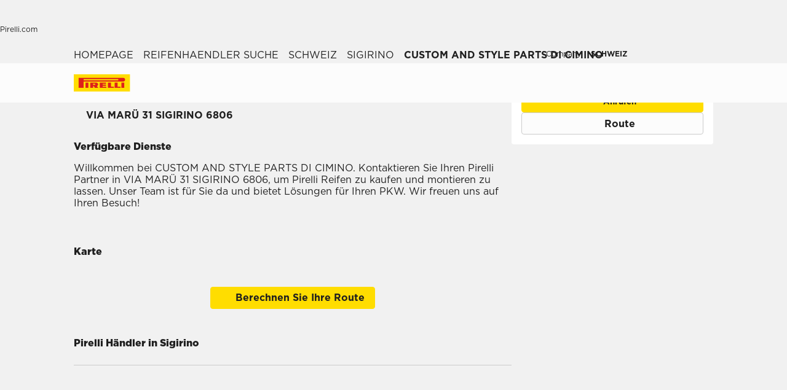

--- FILE ---
content_type: text/html; charset=utf-8
request_url: https://www.pirelli.ch/tyres/de-ch/pkw/reifenhaendler-suche/schweiz/sigirino/ch0001007623
body_size: 61791
content:
<!DOCTYPE html><html lang="de"><head><meta charSet="utf-8"/><meta name="viewport" content="width=device-width, initial-scale=1, minimum-scale=1, maximum-scale=1, viewport-fit=cover"/><link rel="stylesheet" href="/tyres/car/next/assets/_next/static/css/21445f87846d35d7.css" data-precedence="next"/><link rel="stylesheet" href="/tyres/car/next/assets/_next/static/css/54298c31458c8bbc.css" data-precedence="next"/><link rel="stylesheet" href="/tyres/car/next/assets/_next/static/css/52a4bb4b43e00d0c.css" data-precedence="next"/><link rel="stylesheet" href="/tyres/car/next/assets/_next/static/css/ee268a66337127ca.css" data-precedence="next"/><link rel="stylesheet" href="/tyres/car/next/assets/_next/static/css/5d84c56e2b05b9b4.css" data-precedence="next"/><link rel="stylesheet" href="/tyres/car/next/assets/_next/static/css/3062450707f967c7.css" data-precedence="next"/><link rel="stylesheet" href="/tyres/car/next/assets/_next/static/css/0d527e173eed1dad.css" data-precedence="next"/><link rel="stylesheet" href="/tyres/car/next/assets/_next/static/css/b7df3a9477f92d7e.css" data-precedence="next"/><link rel="stylesheet" href="/tyres/car/next/assets/_next/static/css/124a3dfd88f4ac51.css" data-precedence="next"/><link rel="stylesheet" href="/tyres/car/next/assets/_next/static/css/26a68783ea7f6887.css" data-precedence="next"/><link rel="stylesheet" href="/tyres/car/next/assets/_next/static/css/276cbb0ad3b30d65.css" data-precedence="next"/><link rel="stylesheet" href="/tyres/car/next/assets/_next/static/css/18f3721f16e327a7.css" data-precedence="next"/><link rel="preload" as="script" fetchPriority="low" href="/tyres/car/next/assets/_next/static/chunks/webpack-ab409bb3259c5c61.js"/><script src="/tyres/car/next/assets/_next/static/chunks/4bd1b696-2135e4d8b8354323.js" async=""></script><script src="/tyres/car/next/assets/_next/static/chunks/31255-1e2c5a76915f68c0.js" async=""></script><script src="/tyres/car/next/assets/_next/static/chunks/main-app-3c02f72ee16e28f0.js" async=""></script><script src="/tyres/car/next/assets/tyres/car/next/assets/_next/static/chunks/32915-8603e61e7c96fa17.js" async=""></script><script src="/tyres/car/next/assets/tyres/car/next/assets/_next/static/chunks/16176-63f4d4e723dcfd1b.js" async=""></script><script src="/tyres/car/next/assets/tyres/car/next/assets/_next/static/chunks/app/layout-f60cce1cfd013d4d.js" async=""></script><script src="/tyres/car/next/assets/tyres/car/next/assets/_next/static/chunks/aaea2bcf-f696af108892a3f3.js" async=""></script><script src="/tyres/car/next/assets/tyres/car/next/assets/_next/static/chunks/4e6af11a-4cb85fdf34a30fbf.js" async=""></script><script src="/tyres/car/next/assets/tyres/car/next/assets/_next/static/chunks/8cc6faea-3f2a74d015757e8c.js" async=""></script><script src="/tyres/car/next/assets/tyres/car/next/assets/_next/static/chunks/d648eb28-05c9445a2e0b2734.js" async=""></script><script src="/tyres/car/next/assets/tyres/car/next/assets/_next/static/chunks/c15bf2b0-a9efff4ebbdc3e73.js" async=""></script><script src="/tyres/car/next/assets/tyres/car/next/assets/_next/static/chunks/55817-223d2a5397fc6553.js" async=""></script><script src="/tyres/car/next/assets/tyres/car/next/assets/_next/static/chunks/72386-5755dd5ae2f7728f.js" async=""></script><script src="/tyres/car/next/assets/tyres/car/next/assets/_next/static/chunks/72333-19ea8ae892a849e0.js" async=""></script><script src="/tyres/car/next/assets/tyres/car/next/assets/_next/static/chunks/39308-8b9b57220b7d2c98.js" async=""></script><script src="/tyres/car/next/assets/tyres/car/next/assets/_next/static/chunks/1543-8d5af03a182e3c10.js" async=""></script><script src="/tyres/car/next/assets/tyres/car/next/assets/_next/static/chunks/95637-a1ad7f9eb2312eb1.js" async=""></script><script src="/tyres/car/next/assets/tyres/car/next/assets/_next/static/chunks/3709-174546841ccc1f90.js" async=""></script><script src="/tyres/car/next/assets/tyres/car/next/assets/_next/static/chunks/82727-bf4c3240dcdff6cc.js" async=""></script><script src="/tyres/car/next/assets/tyres/car/next/assets/_next/static/chunks/app/dealerLocatorPage/page-689ae5be3132735a.js" async=""></script><script src="/tyres/car/next/assets/tyres/car/next/assets/_next/static/chunks/96813-5e74a28e5bce981a.js" async=""></script><script src="/tyres/car/next/assets/tyres/car/next/assets/_next/static/chunks/app/not-found-4589e12f2ae98f3c.js" async=""></script><link rel="preload" href="https://www.pirelli.com/staticfolder/Tyre/cookie-bar/1.8/cookies-gtm.min.js?countrycode=de_CH&amp;gtmcontainer=GTM-M83CTGX,GTM-K7CHV6&amp;react=true&amp;bu=car" as="script" crossorigin=""/><link rel="preconnect" href="//www.googletagmanager.com"/><link rel="dns-prefetch" href="//www.googletagmanager.com"/><link rel="preconnect" href="//www.google-analytics.com"/><link rel="dns-prefetch" href="//www.google-analytics.com"/><link rel="preload" href="https://tyre24.pirelli.com/staticfolder/Tyre/websites/assets/fonts/woff/GothamW05-Book.woff2" as="font" type="font/woff2" crossorigin="anonymous"/><link rel="preload" href="https://tyre24.pirelli.com/staticfolder/Tyre/websites/assets/fonts/woff/GothamW05-Bold.woff2" as="font" type="font/woff2" crossorigin="anonymous"/><link rel="preload" href="https://tyre24.pirelli.com/staticfolder/Tyre/websites/assets/fonts/woff/GothamW05-Black.woff2" as="font" type="font/woff2" crossorigin="anonymous"/><link rel="preload" href="https://tyre24.pirelli.com/staticfolder/Tyre/websites/assets/fonts/woff/GothamW05-Medium.woff2" as="font" type="font/woff2" crossorigin="anonymous"/><title>CUSTOM AND STYLE PARTS DI CIMINO, VIA MARÜ 31 SIGIRINO | Pirelli</title><meta name="description" content="Hier können Sie den Reifenhändler CUSTOM AND STYLE PARTS DI CIMINO, VIA MARÜ 31 SIGIRINO kontaktieren."/><meta name="http-equiv" content="X-UA-Compatible"/><meta name="content" content="IE=edge"/><link rel="canonical" href="https://www.pirelli.ch/tyres/de-ch/pkw/reifenhaendler-suche/schweiz/sigirino/ch0001007623"/><link rel="alternate" hrefLang="de-ch" href="https://www.pirelli.ch/tyres/de-ch/pkw/reifenhaendler-suche/schweiz/sigirino/ch0001007623"/><meta property="og:title" content="CUSTOM AND STYLE PARTS DI CIMINO, VIA MARÜ 31 SIGIRINO | Pirelli"/><meta property="og:description" content="Hier können Sie den Reifenhändler CUSTOM AND STYLE PARTS DI CIMINO, VIA MARÜ 31 SIGIRINO kontaktieren."/><meta property="og:image" content="https://tyre24.pirelli.com/staticfolder/Tyre/websites/assets/images/pirelli_shareimage.jpg"/><meta name="twitter:card" content="summary_large_image"/><meta name="twitter:title" content="CUSTOM AND STYLE PARTS DI CIMINO, VIA MARÜ 31 SIGIRINO | Pirelli"/><meta name="twitter:description" content="Hier können Sie den Reifenhändler CUSTOM AND STYLE PARTS DI CIMINO, VIA MARÜ 31 SIGIRINO kontaktieren."/><meta name="twitter:image" content="https://tyre24.pirelli.com/staticfolder/Tyre/websites/assets/images/pirelli_shareimage.jpg"/><link rel="icon" href="https://tyre24.pirelli.com/staticfolder/Tyre/websites/assets/images/favicon.ico"/><script src="/tyres/car/next/assets/_next/static/chunks/polyfills-42372ed130431b0a.js" noModule=""></script></head><body data-lang="de" class=" "><script type="application/ld+json">{"0":{"name":"HOMEPAGE","url":"/tyres/de-ch/pkw/homepage","position":1,"isLast":false},"1":{"name":"Reifenhaendler Suche","url":"/tyres/de-ch/pkw/reifenhaendler-suche","position":2,"isLast":true},"itemListElement":[{"@type":"ListItem","name":"HOMEPAGE","position":1,"item":"https://www.pirelli.ch/tyres/de-ch/pkw/homepage"},{"@type":"ListItem","name":"Reifenhaendler Suche","position":2,"item":"https://www.pirelli.ch/tyres/de-ch/pkw/reifenhaendler-suche"},{"@type":"ListItem","name":"Schweiz","position":3,"item":"https://www.pirelli.ch/tyres/de-ch/pkw/reifenhaendler-suche/schweiz"},{"@type":"ListItem","name":"sigirino","position":4,"item":"https://www.pirelli.ch/tyres/de-ch/pkw/reifenhaendler-suche/schweiz/sigirino"},{"@type":"ListItem","name":"CUSTOM AND STYLE PARTS DI CIMINO","position":5,"item":"https://www.pirelli.ch/tyres/de-ch/pkw/reifenhaendler-suche/schweiz/sigirino/ch0001007623"}]}</script><script type="application/ld+json">{"@context":"http://schema.org","@type":"LocalBusiness","address":{"@type":"PostalAddress","addressLocality":"Sigirino","addressRegion":"null","streetAddress":""},"name":"","telephone":"null"}</script><!--$!--><template data-dgst="BAILOUT_TO_CLIENT_SIDE_RENDERING"></template><!--/$--><!--$!--><template data-dgst="BAILOUT_TO_CLIENT_SIDE_RENDERING"></template><!--/$--><!--$!--><template data-dgst="BAILOUT_TO_CLIENT_SIDE_RENDERING"></template><!--/$--><header class="style_headerContainer__zrWBb    " id="header"><div class="style_federateNav__V_Mlv style_dsk__gZClN " id="federate"><div class="style_content__15eh5 contentWidth"><div class="style_pirelliLink__6NWzQ"><a class="style_commonText___zyHB   style_fixedSize__MFeve  style_isLink__cAhH0 style_hoverUnderline__OQ3Eb   " target="_self" style="font-weight:400;color:#1f1f1f;font-size:12px" href="https://www.pirelli.com/global/en-ww/homepage/"><span>Pirelli.com</span></a></div><div class="style_pageLink__3okTz"><span class="style_commonText___zyHB style_item__ZK5ln  style_fixedSize__MFeve      style_hasClick__S77MW" style="font-weight:700;color:#1f1f1f;font-size:12px" role="button" tabindex="0">Pkw</span><a class="style_commonText___zyHB style_item__ZK5ln  style_fixedSize__MFeve  style_isLink__cAhH0 style_hoverUnderline__OQ3Eb   style_hasClick__S77MW" target="_self" style="font-weight:400;color:#1f1f1f;font-size:12px" href="https://www.pirelli.ch/tyres/de-ch/motorrad/homepage"><span>Motorrad</span></a><a class="style_commonText___zyHB style_item__ZK5ln  style_fixedSize__MFeve  style_isLink__cAhH0 style_hoverUnderline__OQ3Eb   style_hasClick__S77MW" target="_self" style="font-weight:400;color:#1f1f1f;font-size:12px" href="https://www.pirelli.ch/tyres/de-ch/motorsport/homepage"><span>Motorsport</span></a><a class="style_commonText___zyHB style_item__ZK5ln  style_fixedSize__MFeve  style_isLink__cAhH0 style_hoverUnderline__OQ3Eb   style_hasClick__S77MW" target="_blank" style="font-weight:400;color:#1f1f1f;font-size:12px" href="https://www.pirelli.com/tyres/de-de/fahrrad"><span>Fahrrad</span></a><a class="style_commonText___zyHB style_item__ZK5ln  style_fixedSize__MFeve  style_isLink__cAhH0 style_hoverUnderline__OQ3Eb   style_hasClick__S77MW" target="_blank" style="font-weight:400;color:#1f1f1f;font-size:12px" href="https://www.pirelli.com/tyres/en-ww/car/collection"><span>Collezione</span></a><a class="style_commonText___zyHB style_item__ZK5ln  style_fixedSize__MFeve  style_isLink__cAhH0 style_hoverUnderline__OQ3Eb   style_hasClick__S77MW" target="_blank" style="font-weight:400;color:#1f1f1f;font-size:12px" href="https://www.prometeon.com/DE/de_DE"><span>Lkw & Bus</span></a><a class="style_commonText___zyHB style_item__ZK5ln  style_fixedSize__MFeve  style_isLink__cAhH0 style_hoverUnderline__OQ3Eb   style_hasClick__S77MW" target="_blank" style="font-weight:400;color:#1f1f1f;font-size:12px" href="http://pirellicalendar.pirelli.com/en/home"><span>Pirelli Calendar</span></a><a class="style_commonText___zyHB style_item__ZK5ln  style_fixedSize__MFeve  style_isLink__cAhH0 style_hoverUnderline__OQ3Eb   style_hasClick__S77MW" target="_blank" style="font-weight:400;color:#1f1f1f;font-size:12px" href="http://www.pirellidesign.com/"><span>Pirelli Design</span></a><a class="style_commonText___zyHB style_item__ZK5ln  style_fixedSize__MFeve  style_isLink__cAhH0 style_hoverUnderline__OQ3Eb   style_hasClick__S77MW" target="_blank" style="font-weight:400;color:#1f1f1f;font-size:12px" href="http://www.fondazionepirelli.org/"><span>Fondazione Pirelli</span></a><a class="style_commonText___zyHB style_item__ZK5ln  style_fixedSize__MFeve  style_isLink__cAhH0 style_hoverUnderline__OQ3Eb   style_hasClick__S77MW" target="_blank" style="font-weight:400;color:#1f1f1f;font-size:12px" href="https://pirellihangarbicocca.org/en/"><span>Pirelli HangarBicocca</span></a></div><div class="style_onRight__9hlvy"><a class="style_commonText___zyHB style_item__ZK5ln  style_fixedSize__MFeve  style_isLink__cAhH0 style_hoverUnderline__OQ3Eb   style_hasClick__S77MW" target="_blank" style="font-weight:400;color:#1f1f1f;font-size:12px" href="https://corporate.pirelli.com/corporate/en-ww/aboutus/aboutus"><span>Company</span></a><div class="style_currentCountry__Vro0R"><span class="style_commonText___zyHB   style_fixedSize__MFeve      " style="font-weight:400;color:#1f1f1f;font-size:12px"><b>SCHWEIZ</b></span><span style="height:16px;font-size:0;width:16px" class="style_countryIcon__Kbv_z style_icon__oA5mN " role="presentation"></span></div></div></div></div><nav class="style_mainNav__2_7yV "><div class="style_content__15eh5 contentWidth"><a aria-label="Pirelli" href="/tyres/de-ch/pkw/homepage"><div class="style_logo__6l4c8 style_logo__ZKHP8 " style="height:28px"><svg height="28" style="width:auto" viewBox="0 0 92 28" fill="none" xmlns="http://www.w3.org/2000/svg"><path d="M91.3643 4.19617e-05H0V27.9953H91.3643V4.19617e-05Z" fill="#FFDD00"></path><path d="M33.7832 15.3256L31.4655 15.3319V17.3496H33.7879C34.3467 17.3496 34.8008 16.8972 34.8008 16.3384C34.8008 15.7796 34.3467 15.3256 33.7832 15.3256ZM26.83 13.5254H36.6502C38.2472 13.5254 39.5426 14.8208 39.5426 16.4178C39.5426 17.6354 38.7901 18.6768 37.7249 19.1038L39.7489 22.0232H34.1594L32.7196 19.3086H31.4575V22.0232H26.83V13.5254Z" fill="#DE211B"></path><path d="M60.4195 20.1547H65.1804V22.0232H55.6142V13.5254H60.4195V20.1547Z" fill="#DE211B"></path><path d="M47.072 20.1547H52.9457V22.0232H42.1778V13.5254H52.4107V15.3938H47.072V16.84H52.4107V18.7085H47.072V20.1547Z" fill="#DE211B"></path><path d="M71.3636 20.1547H76.1245V22.0232H66.5599V13.5254H71.3636V20.1547Z" fill="#DE211B"></path><path d="M71.5764 7.80886H15.9732V9.78845H71.5764C72.1225 9.78845 72.567 9.34554 72.567 8.79786C72.567 8.25018 72.1241 7.80727 71.5764 7.80727V7.80886ZM7.87549 5.8515H80.5187C82.1585 5.8515 83.4888 7.18181 83.4888 8.82168C83.4888 10.4615 82.1585 11.7919 80.5187 11.7919H15.9732V22.0248H7.87549V5.8515Z" fill="#DE211B"></path><path d="M23.7154 13.5254H19.0879V22.0232H23.7154V13.5254Z" fill="#DE211B"></path><path d="M82.0855 13.5254H77.458V22.0232H82.0855V13.5254Z" fill="#DE211B"></path></svg></div></a><div class="style_pageLink__3okTz"><div class="style_item__ZK5ln "><span class="style_commonText___zyHB  style_body__97_Au       " style="font-weight:700;color:#1f1f1f">Reifenkatalog</span></div><div class="style_item__ZK5ln "><a class="style_commonText___zyHB  style_body__97_Au   style_isLink__cAhH0    " target="_self" style="font-weight:700;color:#1f1f1f" href="https://www.pirelli.ch/tyres/de-ch/pkw/reifen-angebote-und-aktionen"><span>Aktuelle Aktionen</span></a></div><div class="style_item__ZK5ln "><span class="style_commonText___zyHB  style_body__97_Au       " style="font-weight:700;color:#1f1f1f">Tipps</span></div><div class="style_item__ZK5ln style_withButton__7ldtw"><a aria-label="Entdecken Sie P ZERO™ E " class="style_cta-secondary__sy1V1  style_cta__sizesm__KH_s5 style_cta__bglight__Q8lDX              " target="_self" role="button" href="https://www.pirelli.ch/tyres/de-ch/pkw/entdecken-new-p-zero-e"><span class="style_commonText___zyHB style_label__ESU7L style_small__jxfxr       " style="font-weight:700;color:#1f1f1f">Entdecken Sie P ZERO™ E</span></a></div><div class="style_onRight__9hlvy"><a class="style_subLink__rHFXo" aria-label="Händler finden" href="/tyres/de-ch/pkw/reifenhaendler-suche"><span style="height:24px;font-size:0;width:24px" class=" style_icon__oA5mN " role="presentation"></span><span class="style_commonText___zyHB style_label__mKp9_ style_extraSmall___0EQ3    style_hoverUnderline__OQ3Eb   " style="font-weight:700;color:#1f1f1f">Händler finden</span></a><a class="style_subLink__rHFXo" target="_blank" rel="noreferrer" aria-label="MyPirelli" href="https://my.pirelli.com/de_CH/signin"><span style="height:24px;font-size:0;width:24px" class=" style_icon__oA5mN " role="presentation"></span></a><div class="style_subLink__rHFXo"><span style="height:24px;font-size:0;width:24px" class=" style_icon__oA5mN " role="presentation"></span></div></div><div class="style_selector__uaEUp" style="width:0px;left:0px;height:0"></div></div></div><div class="style_dropdownContainer__yUr8e " style="height:0px"><div class="contentWidth"><div class="style_itemsList__sC7Yk " id="item_0"><div class="style_childColumn__tq1PM "><a class="style_commonText___zyHB style_dropdownCategory__lxX1H style_body__97_Au   style_isLink__cAhH0    style_hasClick__S77MW" target="_self" style="font-weight:700;color:#1f1f1f" href="https://www.pirelli.ch/tyres/de-ch/pkw/reifenkatalog/jahreszeit"><div>Reifensuche nach Jahreszeiten</div></a><a class="style_commonText___zyHB style_dropdownChild__XmimO style_body__97_Au   style_isLink__cAhH0 style_hoverUnderline__OQ3Eb   style_hasClick__S77MW" target="_self" style="font-weight:400;color:#1f1f1f" href="https://www.pirelli.ch/tyres/de-ch/pkw/reifenkatalog/jahreszeit/sommer"><span>Sommerreifen</span></a><a class="style_commonText___zyHB style_dropdownChild__XmimO style_body__97_Au   style_isLink__cAhH0 style_hoverUnderline__OQ3Eb   style_hasClick__S77MW" target="_self" style="font-weight:400;color:#1f1f1f" href="https://www.pirelli.ch/tyres/de-ch/pkw/reifenkatalog/jahreszeit/winter"><span>Winterreifen</span></a><a class="style_commonText___zyHB style_dropdownChild__XmimO style_body__97_Au   style_isLink__cAhH0 style_hoverUnderline__OQ3Eb   style_hasClick__S77MW" target="_self" style="font-weight:400;color:#1f1f1f" href="https://www.pirelli.ch/tyres/de-ch/pkw/reifenkatalog/jahreszeit/allwetter"><span>Ganzjahresreifen</span></a></div><div class="style_childColumn__tq1PM "></div><div class="style_childColumn__tq1PM "><a class="style_commonText___zyHB style_dropdownCategory__lxX1H style_body__97_Au   style_isLink__cAhH0    style_hasClick__S77MW" target="_self" style="font-weight:700;color:#1f1f1f" href="https://www.pirelli.ch/tyres/de-ch/pkw/wissenswertes-reifen"><div>Reifensuche nach Technologie</div></a><a class="style_commonText___zyHB style_dropdownChild__XmimO style_body__97_Au   style_isLink__cAhH0 style_hoverUnderline__OQ3Eb   style_hasClick__S77MW" target="_self" style="font-weight:400;color:#1f1f1f" href="https://www.pirelli.ch/tyres/de-ch/pkw/wissenswertes-reifen/technologie-pncs"><span>PNCS™</span></a><a class="style_commonText___zyHB style_dropdownChild__XmimO style_body__97_Au   style_isLink__cAhH0 style_hoverUnderline__OQ3Eb   style_hasClick__S77MW" target="_self" style="font-weight:400;color:#1f1f1f" href="https://www.pirelli.ch/tyres/de-ch/pkw/wissenswertes-reifen/run-flat"><span>RUN FLAT</span></a><a class="style_commonText___zyHB style_dropdownChild__XmimO style_body__97_Au   style_isLink__cAhH0 style_hoverUnderline__OQ3Eb   style_hasClick__S77MW" target="_self" style="font-weight:400;color:#1f1f1f" href="https://www.pirelli.ch/tyres/de-ch/pkw/wissenswertes-reifen/seal-inside"><span>Seal Inside™</span></a><a class="style_commonText___zyHB style_dropdownChild__XmimO style_body__97_Au   style_isLink__cAhH0 style_hoverUnderline__OQ3Eb   style_hasClick__S77MW" target="_self" style="font-weight:400;color:#1f1f1f" href="https://www.pirelli.ch/tyres/de-ch/pkw/wissenswertes-reifen/elect"><span>Elect™</span></a><a class="style_commonText___zyHB style_dropdownChild__XmimO style_body__97_Au   style_isLink__cAhH0 style_hoverUnderline__OQ3Eb   style_hasClick__S77MW" target="_self" style="font-weight:400;color:#1f1f1f" href="https://www.pirelli.ch/tyres/de-ch/pkw/wissenswertes-reifen/cyber-tyre"><span>Cyber™ Tyre</span></a><a class="style_commonText___zyHB style_dropdownChild__XmimO style_body__97_Au   style_isLink__cAhH0 style_hoverUnderline__OQ3Eb   style_hasClick__S77MW" target="_self" style="font-weight:400;color:#1f1f1f" href="https://www.pirelli.ch/tyres/de-ch/pkw/wissenswertes-reifen/runforward"><span>RunForwrd™</span></a></div><div class="style_childColumn__tq1PM "><a class="style_commonText___zyHB style_dropdownCategory__lxX1H style_body__97_Au   style_isLink__cAhH0    style_hasClick__S77MW" target="_self" style="font-weight:700;color:#1f1f1f" href="https://www.pirelli.ch/tyres/de-ch/pkw/reifenkatalog"><div>Alle Reifentypen</div></a></div><div class="style_childColumn__tq1PM "><a class="style_commonText___zyHB style_dropdownCategory__lxX1H style_body__97_Au   style_isLink__cAhH0    style_hasClick__S77MW" target="_self" style="font-weight:700;color:#1f1f1f" href="https://www.pirelli.ch/tyres/de-ch/pkw/reifenkatalog/nach-groesse-suchen"><div>Über Reifengrösse suchen</div></a></div><div class="style_childColumn__tq1PM "><a class="style_commonText___zyHB style_dropdownCategory__lxX1H style_body__97_Au   style_isLink__cAhH0    style_hasClick__S77MW" target="_self" style="font-weight:700;color:#1f1f1f" href="https://www.pirelli.ch/tyres/de-ch/pkw/reifenkatalog/produktfamilie"><div>Reifensuche nach Familie</div></a></div><div class="style_childColumn__tq1PM "><a class="style_commonText___zyHB style_dropdownCategory__lxX1H style_body__97_Au   style_isLink__cAhH0    style_hasClick__S77MW" target="_self" style="font-weight:700;color:#1f1f1f" href="https://www.pirelli.ch/tyres/de-ch/pkw/reifenkatalog/nach-automarke-suchen"><div>Über Fahrzeugmarke suchen</div></a></div><div class="style_childColumn__tq1PM style_containCard__8g4Mw"><div class="style_cardContainer__XwwHg"><span style="box-sizing:border-box;display:block;overflow:hidden;width:initial;height:initial;background:none;opacity:1;border:0;margin:0;padding:0;position:absolute;top:0;left:0;bottom:0;right:0"><img alt="Podium cap" title="Podium cap" src="[data-uri]" decoding="async" data-nimg="fill" class="style_bgImage__SUvtu" style="position:absolute;top:0;left:0;bottom:0;right:0;box-sizing:border-box;padding:0;border:none;margin:auto;display:block;width:0;height:0;min-width:100%;max-width:100%;min-height:100%;max-height:100%;object-fit:cover;object-position:center"/><noscript><img alt="Podium cap" title="Podium cap" loading="lazy" decoding="async" data-nimg="fill" style="position:absolute;top:0;left:0;bottom:0;right:0;box-sizing:border-box;padding:0;border:none;margin:auto;display:block;width:0;height:0;min-width:100%;max-width:100%;min-height:100%;max-height:100%;object-fit:cover;object-position:center" class="style_bgImage__SUvtu" sizes="100vw" srcSet="/tyres/car/next/assets/images?url=https%3A%2F%2Ftyre24.pirelli.com%2Fdynamic_engine%2Fassets%2FpodiumCap%2FPodiumCap_Menu_Dsk.jpg&amp;w=82&amp;q=75 82w, /tyres/car/next/assets/images?url=https%3A%2F%2Ftyre24.pirelli.com%2Fdynamic_engine%2Fassets%2FpodiumCap%2FPodiumCap_Menu_Dsk.jpg&amp;w=96&amp;q=75 96w, /tyres/car/next/assets/images?url=https%3A%2F%2Ftyre24.pirelli.com%2Fdynamic_engine%2Fassets%2FpodiumCap%2FPodiumCap_Menu_Dsk.jpg&amp;w=110&amp;q=75 110w, /tyres/car/next/assets/images?url=https%3A%2F%2Ftyre24.pirelli.com%2Fdynamic_engine%2Fassets%2FpodiumCap%2FPodiumCap_Menu_Dsk.jpg&amp;w=128&amp;q=75 128w, /tyres/car/next/assets/images?url=https%3A%2F%2Ftyre24.pirelli.com%2Fdynamic_engine%2Fassets%2FpodiumCap%2FPodiumCap_Menu_Dsk.jpg&amp;w=140&amp;q=75 140w, /tyres/car/next/assets/images?url=https%3A%2F%2Ftyre24.pirelli.com%2Fdynamic_engine%2Fassets%2FpodiumCap%2FPodiumCap_Menu_Dsk.jpg&amp;w=256&amp;q=75 256w, /tyres/car/next/assets/images?url=https%3A%2F%2Ftyre24.pirelli.com%2Fdynamic_engine%2Fassets%2FpodiumCap%2FPodiumCap_Menu_Dsk.jpg&amp;w=320&amp;q=75 320w, /tyres/car/next/assets/images?url=https%3A%2F%2Ftyre24.pirelli.com%2Fdynamic_engine%2Fassets%2FpodiumCap%2FPodiumCap_Menu_Dsk.jpg&amp;w=384&amp;q=75 384w, /tyres/car/next/assets/images?url=https%3A%2F%2Ftyre24.pirelli.com%2Fdynamic_engine%2Fassets%2FpodiumCap%2FPodiumCap_Menu_Dsk.jpg&amp;w=496&amp;q=75 496w, /tyres/car/next/assets/images?url=https%3A%2F%2Ftyre24.pirelli.com%2Fdynamic_engine%2Fassets%2FpodiumCap%2FPodiumCap_Menu_Dsk.jpg&amp;w=640&amp;q=75 640w, /tyres/car/next/assets/images?url=https%3A%2F%2Ftyre24.pirelli.com%2Fdynamic_engine%2Fassets%2FpodiumCap%2FPodiumCap_Menu_Dsk.jpg&amp;w=750&amp;q=75 750w, /tyres/car/next/assets/images?url=https%3A%2F%2Ftyre24.pirelli.com%2Fdynamic_engine%2Fassets%2FpodiumCap%2FPodiumCap_Menu_Dsk.jpg&amp;w=828&amp;q=75 828w, /tyres/car/next/assets/images?url=https%3A%2F%2Ftyre24.pirelli.com%2Fdynamic_engine%2Fassets%2FpodiumCap%2FPodiumCap_Menu_Dsk.jpg&amp;w=1080&amp;q=75 1080w, /tyres/car/next/assets/images?url=https%3A%2F%2Ftyre24.pirelli.com%2Fdynamic_engine%2Fassets%2FpodiumCap%2FPodiumCap_Menu_Dsk.jpg&amp;w=1200&amp;q=75 1200w, /tyres/car/next/assets/images?url=https%3A%2F%2Ftyre24.pirelli.com%2Fdynamic_engine%2Fassets%2FpodiumCap%2FPodiumCap_Menu_Dsk.jpg&amp;w=1920&amp;q=75 1920w, /tyres/car/next/assets/images?url=https%3A%2F%2Ftyre24.pirelli.com%2Fdynamic_engine%2Fassets%2FpodiumCap%2FPodiumCap_Menu_Dsk.jpg&amp;w=2048&amp;q=75 2048w, /tyres/car/next/assets/images?url=https%3A%2F%2Ftyre24.pirelli.com%2Fdynamic_engine%2Fassets%2FpodiumCap%2FPodiumCap_Menu_Dsk.jpg&amp;w=3840&amp;q=75 3840w" src="/tyres/car/next/assets/images?url=https%3A%2F%2Ftyre24.pirelli.com%2Fdynamic_engine%2Fassets%2FpodiumCap%2FPodiumCap_Menu_Dsk.jpg&amp;w=3840&amp;q=75"/></noscript></span><p class="style_commonText___zyHB style_tag__lVJpA style_extraSmall___0EQ3       " style="font-weight:700;color:#fcfcfc">Pirelli Podium Cap Special Editions</p><p class="style_commonText___zyHB style_title__pf8Uq style_lead__1zhMT       " style="font-weight:900;color:#fcfcfc">Vom Rennstrecke zur Strasse.</p><a aria-label="Mehr erfahren " class="style_cta-primary__yh1uX  style_cta__sizesm__KH_s5 style_cta__bgdark__kBdyF              " target="_blank" role="button" href="https://store.pirelli.com/it?utm_source=pirelli&amp;utm_medium=website&amp;utm_campaign=WW_2025_other_other_no&amp;utm_id=WW_2025_other_other_no_pirelli_website_banner_podium-cap&amp;utm_content=banner&amp;utm_term=podium-cap"><span class="style_commonText___zyHB style_label__ESU7L style_small__jxfxr       " style="font-weight:700;color:#1f1f1f">Mehr erfahren</span></a></div></div></div><div class="style_itemsList__sC7Yk " id="item_2"><div class="style_childColumn__tq1PM "><a class="style_commonText___zyHB style_dropdownCategory__lxX1H style_body__97_Au   style_isLink__cAhH0    style_hasClick__S77MW" target="_self" style="font-weight:700;color:#1f1f1f" href="https://www.pirelli.ch/tyres/de-ch/pkw/fahrtipps"><div>Alle Artikel</div></a><a class="style_commonText___zyHB style_dropdownChild__XmimO style_body__97_Au   style_isLink__cAhH0 style_hoverUnderline__OQ3Eb   style_hasClick__S77MW" target="_self" style="font-weight:400;color:#1f1f1f" href="https://www.pirelli.ch/tyres/de-ch/pkw/fahrtipps/reifendruck-zustand-und-profil"><span>Reifendruck zustand und Profil</span></a><a class="style_commonText___zyHB style_dropdownChild__XmimO style_body__97_Au   style_isLink__cAhH0 style_hoverUnderline__OQ3Eb   style_hasClick__S77MW" target="_self" style="font-weight:400;color:#1f1f1f" href="https://www.pirelli.ch/tyres/de-ch/pkw/fahrtipps/eu-reifenlabel"><span>Europäisches Reifenlabel</span></a><a class="style_commonText___zyHB style_dropdownChild__XmimO style_body__97_Au   style_isLink__cAhH0 style_hoverUnderline__OQ3Eb   style_hasClick__S77MW" target="_self" style="font-weight:400;color:#1f1f1f" href="https://www.pirelli.ch/tyres/de-ch/pkw/fahrtipps/fahren-im-winter"><span>Fahren im Winter</span></a></div></div></div></div></nav></header><!--$!--><template data-dgst="BAILOUT_TO_CLIENT_SIDE_RENDERING"></template><!--/$--><main class="detail_dealerDetails__nxohB detail_initNewHeader__uuT8M "><section class="contentWidth"><div class="detail_aboveTheFold__UKXRG undefined"><div class="style_breadcrumb__uDCAA    "><a class="style_commonText___zyHB  style_extraSmall___0EQ3   style_isLink__cAhH0 style_hoverUnderline__OQ3Eb   " target="_self" style="font-weight:400;color:#1f1f1f" href="https://www.pirelli.ch/tyres/de-ch/pkw/homepage"><span>homepage</span></a><span style="height:16px;font-size:0;width:16px" class=" style_icon__oA5mN " role="presentation"></span><a class="style_commonText___zyHB  style_extraSmall___0EQ3   style_isLink__cAhH0 style_hoverUnderline__OQ3Eb   " target="_self" style="font-weight:400;color:#1f1f1f" href="https://www.pirelli.ch/tyres/de-ch/pkw/reifenhaendler-suche"><span>reifenhaendler suche</span></a><span style="height:16px;font-size:0;width:16px" class=" style_icon__oA5mN " role="presentation"></span><a class="style_commonText___zyHB  style_extraSmall___0EQ3   style_isLink__cAhH0 style_hoverUnderline__OQ3Eb   " target="_self" style="font-weight:400;color:#1f1f1f" href="https://www.pirelli.ch/tyres/de-ch/pkw/reifenhaendler-suche/schweiz"><span>schweiz</span></a><span style="height:16px;font-size:0;width:16px" class=" style_icon__oA5mN " role="presentation"></span><a class="style_commonText___zyHB  style_extraSmall___0EQ3   style_isLink__cAhH0 style_hoverUnderline__OQ3Eb   " target="_self" style="font-weight:400;color:#1f1f1f" href="https://www.pirelli.ch/tyres/de-ch/pkw/reifenhaendler-suche/schweiz/sigirino"><span>sigirino</span></a><span style="height:16px;font-size:0;width:16px" class=" style_icon__oA5mN " role="presentation"></span><span class="style_commonText___zyHB style_lastItem__aLFE2 style_extraSmall___0EQ3       " style="font-weight:700;color:#1f1f1f">custom and style parts di cimino</span></div><div class="detail_colWrapper__cEk8Z"><div class="detail_detailsWrapper__F0eLi"><div class="detail_details__5p1zY"><div class="detail_nameRow__m4wXS"><h1 class="style_commonText___zyHB  style_hero__5FOpb       " style="font-weight:900;color:#1f1f1f">CUSTOM AND STYLE PARTS DI CIMINO</h1></div><div class="detail_addressRow__3166_"><div class="style_dealerAddress__7ISBI "><span style="height:16px;font-size:0;width:16px" class="style_icon__DmLic style_icon__oA5mN " aria-hidden="true" role="presentation"></span><a class="style_commonText___zyHB style_addressText__ZllSK style_ellipsis__XKcmO style_body__97_Au   style_isLink__cAhH0    style_hasClick__S77MW" target="_blank" style="font-weight:700;color:#1f1f1f" href="https://www.google.com/maps/dir/?api=1&amp;origin=Sigirino&amp;destination=VIA MARÜ 31,SIGIRINO&amp;travelmode=driving"><span>VIA MARÜ 31 SIGIRINO 6806</span></a></div></div></div><div class="detail_serviceRow__bY4PB componentMargin"><h2 class="style_commonText___zyHB  style_subheadline__hooCL       " style="font-weight:900;color:#1f1f1f">Verfügbare Dienste</h2><div class="style_commonText___zyHB detail_servicesText__UQcLs style_body__97_Au       " style="font-weight:400;color:#1f1f1f">Willkommen bei CUSTOM AND STYLE PARTS DI CIMINO. Kontaktieren Sie Ihren Pirelli Partner in VIA MARÜ 31 SIGIRINO 6806, um Pirelli Reifen zu kaufen und montieren zu lassen. Unser Team ist für Sie da und bietet Lösungen für Ihren PKW. Wir freuen uns auf Ihren Besuch!</div></div><div class="detail_row__sFDzj detail_mapRow__FbFJG componentMargin"><h2 class="style_commonText___zyHB detail_rowTitle__Knilz style_subheadline__hooCL       " style="font-weight:900;color:#1f1f1f">Karte</h2><div class="detail_mapWrapper__a_36n"><span style="font-size:0" class=" style_icon__oA5mN" role="presentation"></span><a aria-label="Berechnen Sie Ihre Route MapDirection" class="style_cta-primary__yh1uX detail_directionsBtn__MXh7B style_cta__sizesm__KH_s5 style_cta__bglight__Q8lDX   style_withIcon__iis1Q style_leftIcon__4NASb           " target="_blank" role="button" href="https://www.google.com/maps/dir/?api=1&amp;origin=Sigirino&amp;destination=VIA MARÜ 31,SIGIRINO&amp;travelmode=driving"><span class="style_cta__button__MRxy_"><span style="height:20px;font-size:0;width:20px" class=" style_icon__oA5mN " role="presentation"></span></span><span class="style_commonText___zyHB style_label__ESU7L style_small__jxfxr       " style="font-weight:700;color:#1f1f1f">Berechnen Sie Ihre Route</span></a></div></div><div class="detail_accordion__JTxCs "><div class="undefined "><div class="undefined style_AccordionLinkList--ipcode__CAUuX contentWidth   detail_accordion__fullwidth__rkrRk"><div class="style_accordion__yvqyJ       "><button class="style_accordion__title__nxitJ" type="button" aria-expanded="false"><h3 class="style_commonText___zyHB  style_subheadline__hooCL  style_align-left__yt7J6     " style="font-weight:900;color:#1f1f1f">Pirelli Händler in Sigirino</h3><span style="height:24px;font-size:0;width:24px" class=" style_icon__oA5mN " role="presentation"></span></button><div class="style_accordion__content__NNdny style_x__accordion__close__CzdTY style_AccordionLinkList__content__MZpej" style="max-height:0px;transition:all 200ms ease-in" role="region"><div class="style_AccordionLinkList__list__thSJc style_col3__xfdZw"><div class="style_AccordionLinkList__list__item__FG5J9"><a class="style_commonText___zyHB  style_small__jxfxr   style_isLink__cAhH0    " target="_self" style="font-weight:700;color:#1f1f1f" href="/tyres/de-ch/pkw/reifenhaendler-suche/schweiz/sigirino/ch0001007623"><span>CUSTOM AND STYLE PARTS DI CIMINO</span></a></div></div></div></div></div></div></div></div><div class="detail_rightCol__2LUTH"><div class="detail_timeTableWrapper__icudP"><div class="style_timeTable__sUcM1"><div class="style_timeTable_footer__35y3l"><button aria-label="Anrufen Phone" class="style_cta-primary__yh1uX  style_cta__sizesm__KH_s5 style_cta__bglight__Q8lDX   style_withIcon__iis1Q style_leftIcon__4NASb           "><span class="style_cta__button__MRxy_"><span style="height:20px;font-size:0;width:20px" class=" style_icon__oA5mN " role="presentation"></span></span><span class="style_commonText___zyHB style_label__ESU7L style_small__jxfxr       " style="font-weight:700;color:#1f1f1f">Anrufen</span> </button><a aria-label="Route MapDirection" class="style_cta-secondary__sy1V1  style_cta__sizesm__KH_s5 style_cta__bglight__Q8lDX   style_withIcon__iis1Q style_leftIcon__4NASb           " target="_blank" role="button" href="https://www.google.com/maps/dir/?api=1&amp;origin=Sigirino&amp;destination=VIA MARÜ 31,SIGIRINO&amp;travelmode=driving"><span class="style_cta__button__MRxy_"><span style="height:20px;font-size:0;width:20px" class=" style_icon__oA5mN " role="presentation"></span></span><span class="style_commonText___zyHB style_label__ESU7L style_small__jxfxr       " style="font-weight:700;color:#1f1f1f">Route</span></a></div></div></div></div></div></div></section></main><footer class="style_footer__4huwP"><div class="style_content__h0Hxq  contentWidth"><div class="style_initRow__8Tkkh"><div class="style_currentCountry__CZ48G"><span class="style_commonText___zyHB   style_fixedSize__MFeve      " style="font-weight:400;color:#FFF;font-size:12px">PIRELLI - </span></div><div class="style_allSocial__yxy2s"><span class="style_commonText___zyHB style_label__qFiK5  style_fixedSize__MFeve      " style="font-weight:400;color:#FFF;font-size:12px">FOLGEN SIE UNS</span><div class="style_iconsWrapper__JATIR"><a href="https://www.facebook.com/PirelliDeutschland" aria-label="facebook" target="_blank" rel="noreferrer"><span style="height:20px;font-size:0;width:20px" class=" style_icon__oA5mN " role="presentation"></span></a><a href="https://twitter.com/pirelli?lang=de" aria-label="twitter" target="_blank" rel="noreferrer"><span style="height:20px;font-size:0;width:20px" class=" style_icon__oA5mN " role="presentation"></span></a><a href="https://www.youtube.com/user/pirelli" aria-label="youtube" target="_blank" rel="noreferrer"><span style="height:20px;font-size:0;width:20px" class=" style_icon__oA5mN " role="presentation"></span></a><a href="https://www.linkedin.com/company/pirelli" aria-label="linkedin" target="_blank" rel="noreferrer"><span style="height:20px;font-size:0;width:20px" class=" style_icon__oA5mN " role="presentation"></span></a><a href="https://www.instagram.com/pirellide/" aria-label="instagram" target="_blank" rel="noreferrer"><span style="height:20px;font-size:0;width:20px" class=" style_icon__oA5mN " role="presentation"></span></a></div></div></div><div class="style_linksRow__QxNIo"><div class="style_singleColumn__oagS4" style="width:calc(100% / 5)"><div class="style_commonText___zyHB style_category__nJTad  style_fixedSize__MFeve      " style="font-weight:700;color:#FFF;font-size:12px">ALLE REIFENTYPEN</div><a class="style_item__zd43N" target="_self" href="/tyres/de-ch/pkw/reifenkatalog"><span class="style_commonText___zyHB   style_fixedSize__MFeve      " style="font-weight:400;color:#ffffffb3;font-size:12px">REIFENTYPEN</span></a><a class="style_item__zd43N" target="_self" href="/tyres/de-ch/pkw/reifenkatalog/jahreszeit"><span class="style_commonText___zyHB   style_fixedSize__MFeve      " style="font-weight:400;color:#ffffffb3;font-size:12px">NACH JAHRESZEIT SELEKTIEREN</span></a><a class="style_item__zd43N" target="_self" href="/tyres/de-ch/pkw/reifenkatalog/produktfamilie"><span class="style_commonText___zyHB   style_fixedSize__MFeve      " style="font-weight:400;color:#ffffffb3;font-size:12px">NACH FAMILIE SELEKTIEREN</span></a><a class="style_item__zd43N" target="_self" href="/tyres/de-ch/pkw/reifenkatalog/jahreszeit/sommer"><span class="style_commonText___zyHB   style_fixedSize__MFeve      " style="font-weight:400;color:#ffffffb3;font-size:12px">SOMMERREIFEN</span></a><a class="style_item__zd43N" target="_self" href="/tyres/de-ch/pkw/reifenkatalog/jahreszeit/winter"><span class="style_commonText___zyHB   style_fixedSize__MFeve      " style="font-weight:400;color:#ffffffb3;font-size:12px">WINTERREIFEN</span></a><a class="style_item__zd43N" target="_self" href="/tyres/de-ch/pkw/reifenkatalog/jahreszeit/allwetter"><span class="style_commonText___zyHB   style_fixedSize__MFeve      " style="font-weight:400;color:#ffffffb3;font-size:12px">GANZJAHRESREIFEN</span></a><a class="style_item__zd43N" target="_self" href="/tyres/de-ch/pkw/reifenkatalog/nach-automarke-suchen"><span class="style_commonText___zyHB   style_fixedSize__MFeve      " style="font-weight:400;color:#ffffffb3;font-size:12px">ÜBER FAHRZEUGMARKE SUCHEN</span></a><a class="style_item__zd43N" target="_self" href="/tyres/de-ch/pkw/reifenkatalog/nach-groesse-suchen"><span class="style_commonText___zyHB   style_fixedSize__MFeve      " style="font-weight:400;color:#ffffffb3;font-size:12px">ÜBER REIFENGRÖSSE SUCHEN</span></a></div><div class="style_singleColumn__oagS4" style="width:calc(100% / 5)"><div class="style_commonText___zyHB style_category__nJTad  style_fixedSize__MFeve      " style="font-weight:700;color:#FFF;font-size:12px">TECHNOLOGIE</div><a class="style_item__zd43N" target="_self" href="/tyres/de-ch/pkw/wissenswertes-reifen"><span class="style_commonText___zyHB   style_fixedSize__MFeve      " style="font-weight:400;color:#ffffffb3;font-size:12px">TECHNLOGIE</span></a><a class="style_item__zd43N" target="_self" href="/tyres/de-ch/pkw/wissenswertes-reifen/technologie-pncs"><span class="style_commonText___zyHB   style_fixedSize__MFeve      " style="font-weight:400;color:#ffffffb3;font-size:12px">PNCS™</span></a><a class="style_item__zd43N" target="_self" href="/tyres/de-ch/pkw/wissenswertes-reifen/run-flat"><span class="style_commonText___zyHB   style_fixedSize__MFeve      " style="font-weight:400;color:#ffffffb3;font-size:12px">RUN FLAT</span></a><a class="style_item__zd43N" target="_self" href="/tyres/de-ch/pkw/wissenswertes-reifen/seal-inside"><span class="style_commonText___zyHB   style_fixedSize__MFeve      " style="font-weight:400;color:#ffffffb3;font-size:12px">SEAL INSIDE™</span></a><a class="style_item__zd43N" target="_self" href="/tyres/de-ch/pkw/wissenswertes-reifen/cyber-tyre"><span class="style_commonText___zyHB   style_fixedSize__MFeve      " style="font-weight:400;color:#ffffffb3;font-size:12px">CYBER™ TYRE</span></a><a class="style_item__zd43N" target="_self" href="/tyres/de-ch/pkw/wissenswertes-reifen/elect"><span class="style_commonText___zyHB   style_fixedSize__MFeve      " style="font-weight:400;color:#ffffffb3;font-size:12px">ELECT™</span></a><a class="style_item__zd43N" target="_self" href="/tyres/de-ch/pkw/wissenswertes-reifen/runforward"><span class="style_commonText___zyHB   style_fixedSize__MFeve      " style="font-weight:400;color:#ffffffb3;font-size:12px">RUNFORWARD&trade;</span></a><a class="style_item__zd43N" target="_self" href="/tyres/de-ch/pkw/wissenswertes-reifen/markierte-reifen"><span class="style_commonText___zyHB   style_fixedSize__MFeve      " style="font-weight:400;color:#ffffffb3;font-size:12px">MARKIERTE REIFEN</span></a></div><div class="style_singleColumn__oagS4" style="width:calc(100% / 5)"><div class="style_commonText___zyHB style_category__nJTad  style_fixedSize__MFeve      " style="font-weight:700;color:#FFF;font-size:12px">PRESTIGE FAHRZEUGE</div><a class="style_item__zd43N" target="_self" href="/tyres/de-ch/pkw/prestige"><span class="style_commonText___zyHB   style_fixedSize__MFeve      " style="font-weight:400;color:#ffffffb3;font-size:12px">ÜBERSICHT PRESTIGE</span></a><a class="style_item__zd43N" target="_self" href="/tyres/de-ch/pkw/prestige/aston-martin"><span class="style_commonText___zyHB   style_fixedSize__MFeve      " style="font-weight:400;color:#ffffffb3;font-size:12px">ASTON MARTIN</span></a><a class="style_item__zd43N" target="_self" href="/tyres/de-ch/pkw/prestige/bentley"><span class="style_commonText___zyHB   style_fixedSize__MFeve      " style="font-weight:400;color:#ffffffb3;font-size:12px">BENTLEY</span></a><a class="style_item__zd43N" target="_self" href="/tyres/de-ch/pkw/prestige/ferrari"><span class="style_commonText___zyHB   style_fixedSize__MFeve      " style="font-weight:400;color:#ffffffb3;font-size:12px">FERRARI</span></a><a class="style_item__zd43N" target="_self" href="/tyres/de-ch/pkw/prestige/lamborghini"><span class="style_commonText___zyHB   style_fixedSize__MFeve      " style="font-weight:400;color:#ffffffb3;font-size:12px">LAMBORGHINI</span></a><a class="style_item__zd43N" target="_self" href="/tyres/de-ch/pkw/prestige/maserati"><span class="style_commonText___zyHB   style_fixedSize__MFeve      " style="font-weight:400;color:#ffffffb3;font-size:12px">MASERATI</span></a><a class="style_item__zd43N" target="_self" href="/tyres/de-ch/pkw/prestige/mclaren"><span class="style_commonText___zyHB   style_fixedSize__MFeve      " style="font-weight:400;color:#ffffffb3;font-size:12px">M<span class='lowercase'>c</span>LAREN</span></a><a class="style_item__zd43N" target="_self" href="/tyres/de-ch/pkw/prestige/pagani"><span class="style_commonText___zyHB   style_fixedSize__MFeve      " style="font-weight:400;color:#ffffffb3;font-size:12px">PAGANI</span></a><a class="style_item__zd43N" target="_self" href="/tyres/de-ch/pkw/prestige/porsche"><span class="style_commonText___zyHB   style_fixedSize__MFeve      " style="font-weight:400;color:#ffffffb3;font-size:12px">PORSCHE</span></a></div><div class="style_singleColumn__oagS4" style="width:calc(100% / 5)"><div class="style_commonText___zyHB style_category__nJTad  style_fixedSize__MFeve      " style="font-weight:700;color:#FFF;font-size:12px">FAHRTIPPS</div><a class="style_item__zd43N" target="_self" href="/tyres/de-ch/pkw/fahrtipps"><span class="style_commonText___zyHB   style_fixedSize__MFeve      " style="font-weight:400;color:#ffffffb3;font-size:12px">ALLE ARTIKEL</span></a><a class="style_item__zd43N" target="_self" href="/tyres/de-ch/pkw/fahrtipps/reifendruck-zustand-und-profil"><span class="style_commonText___zyHB   style_fixedSize__MFeve      " style="font-weight:400;color:#ffffffb3;font-size:12px">REIFENDRUCK ZUSTAND UND PROFIL</span></a><a class="style_item__zd43N" target="_self" href="/tyres/de-ch/pkw/fahrtipps/eu-reifenlabel"><span class="style_commonText___zyHB   style_fixedSize__MFeve      " style="font-weight:400;color:#ffffffb3;font-size:12px">EUROPÄISCHES REIFENLABEL</span></a><a class="style_item__zd43N" target="_self" href="/tyres/de-ch/pkw/fahrtipps/fahren-im-winter"><span class="style_commonText___zyHB   style_fixedSize__MFeve      " style="font-weight:400;color:#ffffffb3;font-size:12px">FAHREN IM WINTER</span></a></div><div class="style_singleColumn__oagS4" style="width:calc(100% / 5)"><div class="style_commonText___zyHB style_category__nJTad  style_fixedSize__MFeve      " style="font-weight:700;color:#FFF;font-size:12px">PIRELLI PARTNER</div><a class="style_item__zd43N" target="_self" href="/tyres/de-ch/pkw/reifenhaendler-suche"><span class="style_commonText___zyHB   style_fixedSize__MFeve      " style="font-weight:400;color:#ffffffb3;font-size:12px">Händler finden</span></a><a class="style_item__zd43N" target="_self" href="/tyres/de-ch/pkw/reifenhaendler-suche/stadts"><span class="style_commonText___zyHB   style_fixedSize__MFeve      " style="font-weight:400;color:#ffffffb3;font-size:12px">alle Städte</span></a></div><div class="style_singleColumn__oagS4" style="width:calc(100% / 5)"><div class="style_commonText___zyHB style_category__nJTad  style_fixedSize__MFeve      " style="font-weight:700;color:#FFF;font-size:12px">ÜBER PIRELLI</div><a class="style_item__zd43N" target="_self" href="/tyres/de-ch/pkw/ueber-uns/warum-pirelli"><span class="style_commonText___zyHB   style_fixedSize__MFeve      " style="font-weight:400;color:#ffffffb3;font-size:12px">WARUM PIRELLI</span></a><a class="style_item__zd43N" target="_self" href="/tyres/de-ch/pkw/kontaktieren-sie-uns"><span class="style_commonText___zyHB   style_fixedSize__MFeve      " style="font-weight:400;color:#ffffffb3;font-size:12px">KONTAKTIEREN SIE UNS</span></a></div></div><div class="style_legalsRow__HvnKc"><div class="style_copy__cCyYG"><div class="style_commonText___zyHB   style_fixedSize__MFeve style_align-center__Gr9YQ     " style="font-weight:700;color:#FFF;font-size:12px">Copyright © 2026 Pirelli & C. S.p.A. - Pirelli Tyre S.p.A</div></div><div class="style_linksContainer__NINUX"><a class="style_legal_links__UBjIo" target="_self" href="/tyres/de-ch/lernen/rechtliche-hinweise"><span class="style_commonText___zyHB   style_fixedSize__MFeve      " style="font-weight:400;color:#ffffffb3;font-size:12px">RECHTLICHE HINWEISE</span></a><a class="style_legal_links__UBjIo" target="_self" href="/tyres/de-ch/lernen/privacy-dealer-locator"><span class="style_commonText___zyHB   style_fixedSize__MFeve      " style="font-weight:400;color:#ffffffb3;font-size:12px">DATENSCHUTZBESTIMMUNGEN</span></a><a class="style_legal_links__UBjIo" target="_self" href="/tyres/de-ch/lernen/cookie-policy"><span class="style_commonText___zyHB   style_fixedSize__MFeve      " style="font-weight:400;color:#ffffffb3;font-size:12px">COOKIE-RICHTLINIEN</span></a><a class="style_legal_links__UBjIo" href="https://corporate.pirelli.com/corporate/en-ww/careers/careers" target="_self" rel="noreferrer"><span class="style_commonText___zyHB   style_fixedSize__MFeve      " style="font-weight:400;color:#ffffffb3;font-size:12px">KARRIERE</span></a></div></div></div></footer><script src="/tyres/car/next/assets/_next/static/chunks/webpack-ab409bb3259c5c61.js" id="_R_" async=""></script><script>(self.__next_f=self.__next_f||[]).push([0])</script><script>self.__next_f.push([1,"1:\"$Sreact.fragment\"\n3:I[9766,[],\"\"]\n4:I[98924,[],\"\"]\n6:I[24431,[],\"OutletBoundary\"]\n9:I[24431,[],\"ViewportBoundary\"]\nb:I[24431,[],\"MetadataBoundary\"]\nd:I[57150,[],\"\"]\ne:I[16176,[\"32915\",\"static/chunks/32915-8603e61e7c96fa17.js\",\"16176\",\"static/chunks/16176-63f4d4e723dcfd1b.js\",\"7177\",\"static/chunks/app/layout-f60cce1cfd013d4d.js\"],\"default\"]\n:HL[\"/tyres/car/next/assets/_next/static/css/21445f87846d35d7.css\",\"style\"]\n:HL[\"/tyres/car/next/assets/_next/static/css/54298c31458c8bbc.css\",\"style\"]\n:HL[\"/tyres/car/next/assets/_next/static/css/52a4bb4b43e00d0c.css\",\"style\"]\n:HL[\"/tyres/car/next/assets/_next/static/css/ee268a66337127ca.css\",\"style\"]\n:HL[\"/tyres/car/next/assets/_next/static/css/5d84c56e2b05b9b4.css\",\"style\"]\n:HL[\"/tyres/car/next/assets/_next/static/css/3062450707f967c7.css\",\"style\"]\n:HL[\"/tyres/car/next/assets/_next/static/css/0d527e173eed1dad.css\",\"style\"]\n:HL[\"/tyres/car/next/assets/_next/static/css/b7df3a9477f92d7e.css\",\"style\"]\n:HL[\"/tyres/car/next/assets/_next/static/css/124a3dfd88f4ac51.css\",\"style\"]\n:HL[\"/tyres/car/next/assets/_next/static/css/26a68783ea7f6887.css\",\"style\"]\n:HL[\"/tyres/car/next/assets/_next/static/css/276cbb0ad3b30d65.css\",\"style\"]\n:HL[\"/tyres/car/next/assets/_next/static/css/18f3721f16e327a7.css\",\"style\"]\n"])</script><script>self.__next_f.push([1,"0:{\"P\":null,\"b\":\"RUjtphQ6JCmafK4nPJ6vd\",\"p\":\"/tyres/car/next/assets\",\"c\":[\"\",\"tyres\",\"de-ch\",\"pkw\",\"reifenhaendler-suche\",\"schweiz\",\"sigirino\",\"ch0001007623\"],\"i\":false,\"f\":[[[\"\",{\"children\":[\"dealerLocatorPage\",{\"children\":[\"__PAGE__?{\\\"tyres\\\":\\\"tyres\\\",\\\"lang\\\":\\\"de-ch\\\",\\\"car\\\":\\\"pkw\\\",\\\"country\\\":\\\"schweiz\\\",\\\"city\\\":\\\"sigirino\\\",\\\"dealerID\\\":\\\"ch0001007623\\\"}\",{}]}]},\"$undefined\",\"$undefined\",true],[\"\",[\"$\",\"$1\",\"c\",{\"children\":[[[\"$\",\"link\",\"0\",{\"rel\":\"stylesheet\",\"href\":\"/tyres/car/next/assets/_next/static/css/21445f87846d35d7.css\",\"precedence\":\"next\",\"crossOrigin\":\"$undefined\",\"nonce\":\"$undefined\"}]],\"$L2\"]}],{\"children\":[\"dealerLocatorPage\",[\"$\",\"$1\",\"c\",{\"children\":[null,[\"$\",\"$L3\",null,{\"parallelRouterKey\":\"children\",\"error\":\"$undefined\",\"errorStyles\":\"$undefined\",\"errorScripts\":\"$undefined\",\"template\":[\"$\",\"$L4\",null,{}],\"templateStyles\":\"$undefined\",\"templateScripts\":\"$undefined\",\"notFound\":\"$undefined\",\"forbidden\":\"$undefined\",\"unauthorized\":\"$undefined\"}]]}],{\"children\":[\"__PAGE__\",[\"$\",\"$1\",\"c\",{\"children\":[\"$L5\",[[\"$\",\"link\",\"0\",{\"rel\":\"stylesheet\",\"href\":\"/tyres/car/next/assets/_next/static/css/54298c31458c8bbc.css\",\"precedence\":\"next\",\"crossOrigin\":\"$undefined\",\"nonce\":\"$undefined\"}],[\"$\",\"link\",\"1\",{\"rel\":\"stylesheet\",\"href\":\"/tyres/car/next/assets/_next/static/css/52a4bb4b43e00d0c.css\",\"precedence\":\"next\",\"crossOrigin\":\"$undefined\",\"nonce\":\"$undefined\"}],[\"$\",\"link\",\"2\",{\"rel\":\"stylesheet\",\"href\":\"/tyres/car/next/assets/_next/static/css/ee268a66337127ca.css\",\"precedence\":\"next\",\"crossOrigin\":\"$undefined\",\"nonce\":\"$undefined\"}],[\"$\",\"link\",\"3\",{\"rel\":\"stylesheet\",\"href\":\"/tyres/car/next/assets/_next/static/css/5d84c56e2b05b9b4.css\",\"precedence\":\"next\",\"crossOrigin\":\"$undefined\",\"nonce\":\"$undefined\"}],[\"$\",\"link\",\"4\",{\"rel\":\"stylesheet\",\"href\":\"/tyres/car/next/assets/_next/static/css/3062450707f967c7.css\",\"precedence\":\"next\",\"crossOrigin\":\"$undefined\",\"nonce\":\"$undefined\"}],[\"$\",\"link\",\"5\",{\"rel\":\"stylesheet\",\"href\":\"/tyres/car/next/assets/_next/static/css/0d527e173eed1dad.css\",\"precedence\":\"next\",\"crossOrigin\":\"$undefined\",\"nonce\":\"$undefined\"}],[\"$\",\"link\",\"6\",{\"rel\":\"stylesheet\",\"href\":\"/tyres/car/next/assets/_next/static/css/b7df3a9477f92d7e.css\",\"precedence\":\"next\",\"crossOrigin\":\"$undefined\",\"nonce\":\"$undefined\"}],[\"$\",\"link\",\"7\",{\"rel\":\"stylesheet\",\"href\":\"/tyres/car/next/assets/_next/static/css/124a3dfd88f4ac51.css\",\"precedence\":\"next\",\"crossOrigin\":\"$undefined\",\"nonce\":\"$undefined\"}],[\"$\",\"link\",\"8\",{\"rel\":\"stylesheet\",\"href\":\"/tyres/car/next/assets/_next/static/css/26a68783ea7f6887.css\",\"precedence\":\"next\",\"crossOrigin\":\"$undefined\",\"nonce\":\"$undefined\"}],[\"$\",\"link\",\"9\",{\"rel\":\"stylesheet\",\"href\":\"/tyres/car/next/assets/_next/static/css/276cbb0ad3b30d65.css\",\"precedence\":\"next\",\"crossOrigin\":\"$undefined\",\"nonce\":\"$undefined\"}],[\"$\",\"link\",\"10\",{\"rel\":\"stylesheet\",\"href\":\"/tyres/car/next/assets/_next/static/css/18f3721f16e327a7.css\",\"precedence\":\"next\",\"crossOrigin\":\"$undefined\",\"nonce\":\"$undefined\"}]],[\"$\",\"$L6\",null,{\"children\":[\"$L7\",\"$L8\"]}]]}],{},null,false]},null,false]},null,false],[\"$\",\"$1\",\"h\",{\"children\":[null,[[\"$\",\"$L9\",null,{\"children\":\"$La\"}],null],[\"$\",\"$Lb\",null,{\"children\":\"$Lc\"}]]}],false]],\"m\":\"$undefined\",\"G\":[\"$d\",[]],\"s\":false,\"S\":false}\n"])</script><script>self.__next_f.push([1,"2:[\"$\",\"html\",null,{\"lang\":\"de\",\"children\":[[\"$\",\"head\",null,{\"children\":[[\"$\",\"link\",null,{\"rel\":\"preconnect\",\"href\":\"//www.googletagmanager.com\"}],[\"$\",\"link\",null,{\"rel\":\"dns-prefetch\",\"href\":\"//www.googletagmanager.com\"}],[\"$\",\"link\",null,{\"rel\":\"preconnect\",\"href\":\"//www.google-analytics.com\"}],[\"$\",\"link\",null,{\"rel\":\"dns-prefetch\",\"href\":\"//www.google-analytics.com\"}],[\"$\",\"link\",null,{\"rel\":\"preload\",\"href\":\"https://tyre24.pirelli.com/staticfolder/Tyre/websites/assets/fonts/woff/GothamW05-Book.woff2\",\"as\":\"font\",\"type\":\"font/woff2\",\"crossOrigin\":\"anonymous\"}],[\"$\",\"link\",null,{\"rel\":\"preload\",\"href\":\"https://tyre24.pirelli.com/staticfolder/Tyre/websites/assets/fonts/woff/GothamW05-Bold.woff2\",\"as\":\"font\",\"type\":\"font/woff2\",\"crossOrigin\":\"anonymous\"}],[\"$\",\"link\",null,{\"rel\":\"preload\",\"href\":\"https://tyre24.pirelli.com/staticfolder/Tyre/websites/assets/fonts/woff/GothamW05-Black.woff2\",\"as\":\"font\",\"type\":\"font/woff2\",\"crossOrigin\":\"anonymous\"}],[\"$\",\"link\",null,{\"rel\":\"preload\",\"href\":\"https://tyre24.pirelli.com/staticfolder/Tyre/websites/assets/fonts/woff/GothamW05-Medium.woff2\",\"as\":\"font\",\"type\":\"font/woff2\",\"crossOrigin\":\"anonymous\"}]]}],[\"$\",\"body\",null,{\"data-lang\":\"de\",\"className\":\" \",\"children\":[\"$\",\"$Le\",null,{\"children\":[\"$\",\"$L3\",null,{\"parallelRouterKey\":\"children\",\"error\":\"$undefined\",\"errorStyles\":\"$undefined\",\"errorScripts\":\"$undefined\",\"template\":[\"$\",\"$L4\",null,{}],\"templateStyles\":\"$undefined\",\"templateScripts\":\"$undefined\",\"notFound\":[\"$Lf\",[[\"$\",\"link\",\"0\",{\"rel\":\"stylesheet\",\"href\":\"/tyres/car/next/assets/_next/static/css/52a4bb4b43e00d0c.css\",\"precedence\":\"next\",\"crossOrigin\":\"$undefined\",\"nonce\":\"$undefined\"}],[\"$\",\"link\",\"1\",{\"rel\":\"stylesheet\",\"href\":\"/tyres/car/next/assets/_next/static/css/5d84c56e2b05b9b4.css\",\"precedence\":\"next\",\"crossOrigin\":\"$undefined\",\"nonce\":\"$undefined\"}],[\"$\",\"link\",\"2\",{\"rel\":\"stylesheet\",\"href\":\"/tyres/car/next/assets/_next/static/css/ee268a66337127ca.css\",\"precedence\":\"next\",\"crossOrigin\":\"$undefined\",\"nonce\":\"$undefined\"}],[\"$\",\"link\",\"3\",{\"rel\":\"stylesheet\",\"href\":\"/tyres/car/next/assets/_next/static/css/b7df3a9477f92d7e.css\",\"precedence\":\"next\",\"crossOrigin\":\"$undefined\",\"nonce\":\"$undefined\"}],[\"$\",\"link\",\"4\",{\"rel\":\"stylesheet\",\"href\":\"/tyres/car/next/assets/_next/static/css/18f10a38ecc070b8.css\",\"precedence\":\"next\",\"crossOrigin\":\"$undefined\",\"nonce\":\"$undefined\"}],[\"$\",\"link\",\"5\",{\"rel\":\"stylesheet\",\"href\":\"/tyres/car/next/assets/_next/static/css/276cbb0ad3b30d65.css\",\"precedence\":\"next\",\"crossOrigin\":\"$undefined\",\"nonce\":\"$undefined\"}],[\"$\",\"link\",\"6\",{\"rel\":\"stylesheet\",\"href\":\"/tyres/car/next/assets/_next/static/css/0d527e173eed1dad.css\",\"precedence\":\"next\",\"crossOrigin\":\"$undefined\",\"nonce\":\"$undefined\"}],[\"$\",\"link\",\"7\",{\"rel\":\"stylesheet\",\"href\":\"/tyres/car/next/assets/_next/static/css/26a68783ea7f6887.css\",\"precedence\":\"next\",\"crossOrigin\":\"$undefined\",\"nonce\":\"$undefined\"}]]],\"forbidden\":\"$undefined\",\"unauthorized\":\"$undefined\"}]}]}]]}]\n"])</script><script>self.__next_f.push([1,"a:[[\"$\",\"meta\",\"0\",{\"charSet\":\"utf-8\"}],[\"$\",\"meta\",\"1\",{\"name\":\"viewport\",\"content\":\"width=device-width, initial-scale=1, minimum-scale=1, maximum-scale=1, viewport-fit=cover\"}]]\n7:null\n"])</script><script>self.__next_f.push([1,"10:I[41402,[\"19268\",\"static/chunks/aaea2bcf-f696af108892a3f3.js\",\"16084\",\"static/chunks/4e6af11a-4cb85fdf34a30fbf.js\",\"29690\",\"static/chunks/8cc6faea-3f2a74d015757e8c.js\",\"4390\",\"static/chunks/d648eb28-05c9445a2e0b2734.js\",\"45592\",\"static/chunks/c15bf2b0-a9efff4ebbdc3e73.js\",\"32915\",\"static/chunks/32915-8603e61e7c96fa17.js\",\"55817\",\"static/chunks/55817-223d2a5397fc6553.js\",\"72386\",\"static/chunks/72386-5755dd5ae2f7728f.js\",\"72333\",\"static/chunks/72333-19ea8ae892a849e0.js\",\"16176\",\"static/chunks/16176-63f4d4e723dcfd1b.js\",\"39308\",\"static/chunks/39308-8b9b57220b7d2c98.js\",\"1543\",\"static/chunks/1543-8d5af03a182e3c10.js\",\"95637\",\"static/chunks/95637-a1ad7f9eb2312eb1.js\",\"3709\",\"static/chunks/3709-174546841ccc1f90.js\",\"82727\",\"static/chunks/82727-bf4c3240dcdff6cc.js\",\"81171\",\"static/chunks/app/dealerLocatorPage/page-689ae5be3132735a.js\"],\"\"]\n"])</script><script>self.__next_f.push([1,"11:I[5722,[\"19268\",\"static/chunks/aaea2bcf-f696af108892a3f3.js\",\"16084\",\"static/chunks/4e6af11a-4cb85fdf34a30fbf.js\",\"29690\",\"static/chunks/8cc6faea-3f2a74d015757e8c.js\",\"4390\",\"static/chunks/d648eb28-05c9445a2e0b2734.js\",\"45592\",\"static/chunks/c15bf2b0-a9efff4ebbdc3e73.js\",\"32915\",\"static/chunks/32915-8603e61e7c96fa17.js\",\"55817\",\"static/chunks/55817-223d2a5397fc6553.js\",\"72386\",\"static/chunks/72386-5755dd5ae2f7728f.js\",\"72333\",\"static/chunks/72333-19ea8ae892a849e0.js\",\"16176\",\"static/chunks/16176-63f4d4e723dcfd1b.js\",\"39308\",\"static/chunks/39308-8b9b57220b7d2c98.js\",\"1543\",\"static/chunks/1543-8d5af03a182e3c10.js\",\"95637\",\"static/chunks/95637-a1ad7f9eb2312eb1.js\",\"3709\",\"static/chunks/3709-174546841ccc1f90.js\",\"82727\",\"static/chunks/82727-bf4c3240dcdff6cc.js\",\"81171\",\"static/chunks/app/dealerLocatorPage/page-689ae5be3132735a.js\"],\"default\"]\n"])</script><script>self.__next_f.push([1,"12:T1269,"])</script><script>self.__next_f.push([1,"\u003csvg xmlns='http://www.w3.org/2000/svg' width='216' height='108' fill='none' viewBox='0 0 216 108'\u003e\u003cpath fill='#1F1F1F' d='M107.844 94.614c6.989 0 12.652 5.648 12.652 12.61h49.434c0-34.176-27.795-61.876-62.086-61.876-34.287 0-62.086 27.7-62.086 61.876h49.438c0-6.962 5.667-12.61 12.652-12.61h-.004Zm34.668-29.138c.129-.088.253-.177.382-.26 10.358 8.593 17.485 20.92 19.305 34.909a19.99 19.99 0 0 1-8.184 1.747c-6.332 0-12.568-2.981-16.469-8.55-6.341-9.053-4.122-21.521 4.966-27.841v-.005Zm-61.66 23.048c-3.28 7.54-10.664 12.048-18.421 12.048a20.02 20.02 0 0 1-8.72-2c2.218-13.887 9.683-26.028 20.307-34.343 7.611 5.343 10.686 15.445 6.839 24.29l-.005.005Zm7.017-31.916a3.797 3.797 0 0 1-.022-.26 54.772 54.772 0 0 1 19.997-3.756c7.06 0 13.806 1.332 20.001 3.751-.768 9.483-8.263 17.342-18.098 18.275-.647.062-1.291.093-1.926.093-10.224 0-18.963-7.753-19.952-18.103Z'/\u003e\u003cpath fill='#1F1F1F' d='M38.914 106.861c0-37.94 30.861-68.696 68.93-68.696 38.068 0 68.929 30.757 68.929 68.696 0 .119 0 .239-.005.363h38.295c0-.12.004-.239.004-.363C215.067 47.842 167.058 0 107.844 0 48.629 0 .62 47.842.62 106.861c0 .119 0 .239.004.363H38.92c0-.12-.005-.239-.005-.363Z'/\u003e\u003cpath fill='#FD0' d='m35.049 62.013.155-6.502c.031-.981-.177-1.525-.568-1.822-.439-.327-1.012-.234-1.45.345-.44.584-.485 1.393-.218 2.92l-3.608.804c-.568-2.278-.453-4.06 1.154-6.187 1.761-2.327 4.429-2.95 6.372-1.49l.031.021c1.563 1.172 1.78 2.64 1.647 4.454l-.209 2.698 3.005-3.972 2.671 2.008-6.497 8.585-2.48-1.866-.005.004ZM48.256 47.9l-4.43 4.268-2.582-1.668-.839-9.832 3.417-3.29 5.326 5.489 1.105-1.062 2.095 2.163-1.105 1.061 1.535 1.588-2.982 2.875-1.536-1.584-.004-.008Zm-2.06-2.123-2.365-2.437.404 4.325 1.957-1.888h.005Zm7.736-2.587.369-3.588c1.402.093 2.534-.07 3.39-.663.84-.584 1.017-1.349.622-1.92l-.023-.03c-.43-.615-1.193-.66-1.93-.146-.644.446-.923 1.039-1.145 1.773l-2.845.42-3.501-5.652 7.575-5.259 1.935 2.764-4.966 3.446.874 1.41c.316-.73.773-1.38 1.598-1.954 1.74-1.208 4.283-1.331 5.818.867l.022.03c1.691 2.424.657 5.184-2.01 7.037-2.042 1.416-3.874 1.69-5.778 1.456l-.005.008Z'/\u003e\u003cpath fill='#fff' d='m65.386 21.331 2.925-1.463.377 18.7-2.925 1.463-.377-18.7Zm9.351 9.377 1.58-3.277c1.185.544 2.299.694 3.302.358.9-.3 1.251-.863 1.06-1.429l-.013-.035c-.2-.588-.848-.796-1.921-.433l-1.718.574-1.14-1.618 1.961-3-4.509 1.505-1.056-3.145 9.328-3.114.937 2.782-2.037 2.95c1.984-.123 3.514.536 4.154 2.437l.013.036c.879 2.61-.923 4.825-3.612 5.723-2.5.832-4.54.61-6.333-.31l.004-.004Zm12.306-3.786 1.864-3.092c1.23.677 2.326 1.009 3.35.832 1.008-.173 1.496-.792 1.381-1.473v-.035c-.133-.735-.808-1.102-1.69-.951-.777.133-1.279.548-1.794 1.119l-2.756-.823-.763-6.599 9.098-1.552.572 3.321-5.964 1.018.19 1.65a4.413 4.413 0 0 1 2.281-1.093c2.09-.358 4.447.61 4.9 3.25v.036c.506 2.91-1.607 4.971-4.815 5.515-2.45.416-4.23-.11-5.85-1.127l-.004.004Zm20.907-13.304 6.24.42c2.263.15 3.666.814 4.5 1.765.714.814 1.052 1.787.963 3.096v.035c-.129 1.854-1.181 3.079-2.783 3.724l2.681 4.525-4.873-.327-2.161-3.8-.914-.062-.245 3.636-4.269-.287.861-12.73v.005Zm5.703 6.466c1.021.071 1.673-.345 1.726-1.128v-.035c.058-.818-.555-1.26-1.54-1.327l-1.859-.124-.169 2.49 1.842.124Zm11.658-.889-2.134.014-.098-3.242 3.954-.226 3.164.668-2.671 12.57-4.114-.867 1.895-8.912.004-.005Zm13.23 7.585c-1.163.531-2.21.465-3.071.155-2.046-.734-3.258-2.817-2.441-5.077l.013-.035c1.034-2.862 3.848-3.711 6.635-2.712 1.873.672 2.805 1.646 3.39 2.884.564 1.19.626 2.84-.119 4.896l-.014.036c-1.424 3.94-4.495 5.882-8.263 4.529-1.842-.66-3.058-1.699-3.945-3.008l2.671-1.964c.573.885 1.305 1.495 2.201 1.818 1.669.597 2.526-.641 2.938-1.521h.005Zm1.043-2.782.013-.035c.284-.787-.031-1.636-.821-1.92-.79-.282-1.535.164-1.82.956l-.013.035c-.279.77.062 1.553.852 1.836.79.283 1.522-.133 1.789-.867v-.005ZM157.086 36.4c-1.256.244-2.254-.066-3.018-.566-1.815-1.194-2.503-3.498-1.171-5.506l.022-.031c1.682-2.54 4.615-2.707 7.087-1.08 1.665 1.093 2.339 2.256 2.614 3.596.266 1.287-.062 2.906-1.269 4.733l-.022.03c-2.317 3.5-5.756 4.662-9.098 2.464-1.633-1.075-2.574-2.366-3.129-3.843l3.063-1.283c.35.995.914 1.76 1.708 2.282 1.482.973 2.605-.03 3.218-.787l-.005-.009Zm1.673-2.459.018-.03c.462-.7.359-1.598-.346-2.062-.706-.464-1.531-.199-1.997.5l-.022.03c-.453.686-.307 1.522.395 1.987.701.46 1.513.23 1.943-.425h.009Zm1.296 8.634 3.639-.24c.107 1.297.52 2.336 1.31 3.044.705.637 1.367.668 1.77.22l.027-.026c.417-.46.28-1.123-.564-1.88l-1.344-1.207.852-1.787 3.586.23-3.529-3.175 2.228-2.464 7.301 6.568-1.971 2.176-3.577-.323c1.083 1.659 1.256 3.317-.088 4.803l-.027.027c-1.851 2.043-4.669 1.566-6.772-.327-1.953-1.76-2.765-3.64-2.841-5.648v.009Zm14.446 10.734 3.453-8.895 2.986 3.733-1.921 4.322 4.668-.89 2.952 3.69-9.431 1.34-3.59 2.852-2.667-3.335 3.546-2.817h.004Z'/\u003e\u003c/svg\u003e"])</script><script>self.__next_f.push([1,"13:T12a3,"])</script><script>self.__next_f.push([1,"\u003csvg xmlns='http://www.w3.org/2000/svg' width='216' height='108' fill='none' viewBox='0 0 216 108'\u003e\u003cpath fill='#1F1F1F' d='M107.844 94.614c6.989 0 12.652 5.648 12.652 12.61h49.434c0-34.176-27.795-61.876-62.086-61.876-34.287 0-62.086 27.7-62.086 61.876h49.438c0-6.962 5.667-12.61 12.652-12.61h-.004Zm34.668-29.138c.129-.088.253-.177.382-.26 10.358 8.593 17.485 20.92 19.305 34.909a19.99 19.99 0 0 1-8.184 1.747c-6.332 0-12.568-2.981-16.469-8.55-6.341-9.053-4.122-21.521 4.966-27.841v-.005Zm-61.66 23.048c-3.28 7.54-10.664 12.048-18.421 12.048a20.02 20.02 0 0 1-8.72-2c2.218-13.887 9.683-26.028 20.307-34.343 7.611 5.343 10.686 15.445 6.839 24.29l-.005.005Zm7.017-31.916c-.01-.088-.018-.172-.022-.26a54.772 54.772 0 0 1 19.997-3.756c7.06 0 13.806 1.332 20.001 3.751-.768 9.483-8.263 17.342-18.098 18.275-.647.062-1.291.093-1.926.093-10.224 0-18.963-7.753-19.952-18.103Z'/\u003e  \u003cpath fill='#1F1F1F' d='M38.914 106.861c0-37.94 30.861-68.696 68.93-68.696 38.068 0 68.929 30.757 68.929 68.696 0 .119 0 .239-.005.363h38.295c0-.12.004-.239.004-.363C215.067 47.842 167.058 0 107.844 0 48.629 0 .62 47.842.62 106.861c0 .119 0 .239.004.363H38.92c0-.12-.005-.239-.005-.363Z'/\u003e  \u003cpath fill='#fff' d='m35.049 62.013.155-6.502c.031-.981-.177-1.525-.568-1.822-.439-.327-1.012-.234-1.45.345-.44.584-.485 1.394-.218 2.92l-3.608.804c-.568-2.278-.453-4.06 1.154-6.187 1.761-2.327 4.429-2.95 6.372-1.49l.031.021c1.563 1.172 1.78 2.64 1.647 4.454l-.209 2.698 3.005-3.972 2.671 2.008-6.497 8.585-2.48-1.866-.005.004ZM48.256 47.9l-4.43 4.268-2.582-1.668-.839-9.832 3.417-3.29 5.326 5.489 1.105-1.062 2.095 2.163-1.105 1.061 1.535 1.588-2.982 2.875-1.536-1.584-.004-.008Zm-2.06-2.123-2.365-2.437.404 4.325 1.957-1.888h.005ZM53.932 43.19l.369-3.588c1.402.093 2.534-.07 3.39-.663.84-.584 1.017-1.349.622-1.92l-.023-.03c-.43-.615-1.193-.66-1.93-.146-.644.446-.923 1.039-1.145 1.773l-2.845.42-3.501-5.652 7.575-5.259 1.935 2.764-4.966 3.446.874 1.41c.316-.73.773-1.38 1.598-1.954 1.74-1.208 4.283-1.331 5.818.867l.022.03c1.691 2.424.657 5.184-2.01 7.037-2.042 1.416-3.874 1.69-5.778 1.456l-.005.008ZM65.386 21.331l2.925-1.463.377 18.7-2.925 1.463-.377-18.7Z'/\u003e  \u003cpath fill='#FD0' d='m74.737 30.708 1.58-3.277c1.185.544 2.299.694 3.302.358.9-.3 1.251-.863 1.06-1.429l-.013-.035c-.2-.588-.848-.796-1.921-.433l-1.718.575-1.14-1.62 1.961-2.998-4.509 1.504-1.056-3.145 9.328-3.114.937 2.782-2.037 2.95c1.984-.123 3.514.536 4.154 2.438l.013.035c.879 2.61-.923 4.825-3.612 5.723-2.5.832-4.54.61-6.333-.31l.004-.004ZM87.043 26.922l1.864-3.091c1.23.676 2.326 1.008 3.35.83 1.008-.172 1.496-.79 1.381-1.472v-.035c-.133-.734-.808-1.102-1.69-.951-.777.133-1.279.548-1.794 1.119l-2.756-.823-.763-6.599 9.098-1.552.572 3.321-5.964 1.018.19 1.65a4.414 4.414 0 0 1 2.281-1.093c2.09-.358 4.447.61 4.9 3.25v.036c.506 2.91-1.607 4.971-4.815 5.515-2.45.416-4.23-.11-5.85-1.127l-.004.004Z'/\u003e  \u003cpath fill='#fff' d='m107.95 13.618 6.24.42c2.263.15 3.666.814 4.5 1.765.714.814 1.052 1.787.963 3.096v.035c-.129 1.854-1.181 3.079-2.783 3.724l2.681 4.525-4.873-.327-2.161-3.8-.914-.062-.245 3.636-4.269-.287.861-12.73v.005Zm5.703 6.466c1.021.071 1.673-.345 1.726-1.128v-.035c.058-.818-.555-1.26-1.54-1.327l-1.859-.124-.169 2.49 1.842.124ZM125.311 19.195l-2.134.014-.098-3.242 3.954-.226 3.164.668-2.671 12.57-4.114-.867 1.895-8.912.004-.005ZM138.541 26.78c-1.163.531-2.21.465-3.071.155-2.046-.734-3.258-2.817-2.441-5.077l.013-.035c1.034-2.862 3.848-3.711 6.635-2.712 1.873.672 2.805 1.646 3.39 2.884.564 1.19.626 2.84-.119 4.896l-.014.036c-1.424 3.94-4.495 5.882-8.263 4.529-1.842-.66-3.058-1.699-3.945-3.008l2.671-1.964c.573.885 1.305 1.495 2.201 1.818 1.669.597 2.526-.641 2.938-1.521h.005Zm1.043-2.782.013-.035c.284-.787-.031-1.636-.821-1.92-.79-.282-1.535.164-1.82.956l-.013.035c-.279.77.062 1.553.852 1.836.79.283 1.522-.133 1.789-.867v-.005ZM157.086 36.4c-1.256.244-2.254-.066-3.018-.566-1.815-1.194-2.503-3.498-1.171-5.506l.022-.031c1.682-2.54 4.615-2.707 7.087-1.08 1.665 1.093 2.339 2.256 2.614 3.596.266 1.287-.062 2.906-1.269 4.733l-.022.03c-2.317 3.5-5.756 4.662-9.098 2.464-1.633-1.075-2.574-2.366-3.129-3.843l3.063-1.283c.35.995.914 1.76 1.708 2.282 1.482.973 2.605-.03 3.218-.787l-.005-.009Zm1.673-2.459.018-.03c.462-.7.359-1.598-.346-2.062-.706-.464-1.531-.199-1.997.5l-.022.03c-.453.686-.307 1.522.395 1.987.701.46 1.513.23 1.943-.425h.009ZM160.055 42.575l3.639-.24c.107 1.297.52 2.336 1.31 3.044.705.637 1.367.668 1.77.22l.027-.026c.417-.46.28-1.123-.564-1.88l-1.344-1.207.852-1.787 3.586.23-3.529-3.175 2.228-2.464 7.301 6.568-1.971 2.176-3.577-.323c1.083 1.659 1.256 3.317-.088 4.803l-.027.027c-1.851 2.043-4.669 1.566-6.772-.327-1.953-1.76-2.765-3.64-2.841-5.648v.009ZM174.501 53.309l3.453-8.895 2.986 3.733-1.921 4.322 4.668-.89 2.952 3.69-9.431 1.34-3.59 2.852-2.667-3.335 3.546-2.817h.004Z'/\u003e\u003c/svg\u003e"])</script><script>self.__next_f.push([1,"14:T1284,"])</script><script>self.__next_f.push([1,"\u003csvg xmlns='http://www.w3.org/2000/svg' width='216' height='108' fill='none' viewBox='0 0 216 108'\u003e\u003cpath fill='#1F1F1F' d='M107.844 94.614c6.989 0 12.652 5.648 12.652 12.61h49.434c0-34.176-27.795-61.876-62.086-61.876-34.287 0-62.086 27.7-62.086 61.876h49.438c0-6.962 5.667-12.61 12.652-12.61h-.004Zm34.668-29.138c.129-.088.253-.177.382-.26 10.358 8.593 17.485 20.92 19.305 34.909a19.99 19.99 0 0 1-8.184 1.747c-6.332 0-12.568-2.981-16.469-8.55-6.341-9.053-4.122-21.521 4.966-27.841v-.005Zm-61.66 23.048c-3.28 7.54-10.664 12.048-18.421 12.048a20.02 20.02 0 0 1-8.72-2c2.218-13.887 9.683-26.028 20.307-34.343 7.611 5.343 10.686 15.445 6.839 24.29l-.005.005Zm7.017-31.916a3.797 3.797 0 0 1-.022-.26 54.772 54.772 0 0 1 19.997-3.756c7.06 0 13.806 1.332 20.001 3.751-.768 9.483-8.263 17.342-18.098 18.275-.647.062-1.291.093-1.926.093-10.224 0-18.963-7.753-19.952-18.103Z'/\u003e\u003cpath fill='#1F1F1F' d='M38.914 106.861c0-37.94 30.861-68.696 68.93-68.696 38.068 0 68.929 30.757 68.929 68.696 0 .119 0 .239-.005.363h38.295c0-.12.004-.239.004-.363C215.067 47.842 167.058 0 107.844 0 48.629 0 .62 47.842.62 106.861c0 .119 0 .239.004.363H38.92c0-.12-.005-.239-.005-.363Z'/\u003e\u003cpath fill='#fff' d='m35.049 62.013.155-6.502c.031-.981-.177-1.525-.568-1.822-.439-.327-1.012-.234-1.45.345-.44.584-.485 1.394-.218 2.92l-3.608.804c-.568-2.278-.453-4.06 1.154-6.187 1.761-2.327 4.429-2.95 6.372-1.49l.031.021c1.563 1.172 1.78 2.64 1.647 4.454l-.209 2.698 3.005-3.972 2.671 2.008-6.497 8.585-2.48-1.866-.005.004ZM48.256 47.9l-4.43 4.268-2.582-1.668-.839-9.832 3.417-3.29 5.326 5.489 1.105-1.062 2.095 2.163-1.105 1.061 1.535 1.588-2.982 2.875-1.536-1.584-.004-.008Zm-2.06-2.123-2.365-2.437.404 4.325 1.957-1.888h.005Zm7.736-2.587.369-3.588c1.402.093 2.534-.07 3.39-.663.84-.584 1.017-1.349.622-1.92l-.023-.03c-.43-.615-1.193-.66-1.93-.146-.644.446-.923 1.039-1.145 1.773l-2.845.42-3.501-5.652 7.575-5.259 1.935 2.764-4.966 3.446.874 1.41c.316-.73.773-1.38 1.598-1.954 1.74-1.208 4.283-1.331 5.818.867l.022.03c1.691 2.424.657 5.184-2.01 7.037-2.042 1.416-3.874 1.69-5.778 1.456l-.005.008Zm11.454-21.859 2.925-1.463.377 18.7-2.925 1.463-.377-18.7Zm9.351 9.377 1.58-3.277c1.185.544 2.299.694 3.302.358.9-.3 1.251-.863 1.06-1.429l-.013-.035c-.2-.588-.848-.796-1.921-.433l-1.718.575-1.14-1.62 1.961-2.998-4.509 1.504-1.056-3.145 9.328-3.114.937 2.782-2.037 2.95c1.984-.123 3.514.536 4.154 2.438l.013.035c.879 2.61-.923 4.825-3.612 5.723-2.5.832-4.54.61-6.333-.31l.004-.004Zm12.306-3.786 1.864-3.091c1.23.676 2.326 1.008 3.35.831 1.008-.172 1.496-.792 1.381-1.473v-.035c-.133-.734-.808-1.102-1.69-.951-.777.133-1.279.548-1.794 1.119l-2.756-.823-.763-6.599 9.098-1.552.572 3.321-5.964 1.018.19 1.65a4.414 4.414 0 0 1 2.281-1.093c2.09-.358 4.447.61 4.9 3.25v.036c.506 2.91-1.607 4.971-4.815 5.515-2.45.416-4.23-.11-5.85-1.127l-.004.004Z'/\u003e\u003cpath fill='#FD0' d='m107.95 13.618 6.24.42c2.263.15 3.666.814 4.5 1.765.714.814 1.052 1.787.963 3.096v.035c-.129 1.854-1.181 3.079-2.783 3.724l2.681 4.525-4.873-.327-2.161-3.8-.914-.062-.245 3.636-4.269-.287.861-12.73v.005Zm5.703 6.466c1.021.071 1.673-.345 1.726-1.128v-.035c.058-.818-.555-1.26-1.54-1.327l-1.859-.124-.169 2.49 1.842.124Zm11.658-.889-2.134.014-.098-3.242 3.954-.226 3.164.668-2.671 12.57-4.114-.867 1.895-8.912.004-.005Zm13.23 7.585c-1.163.531-2.21.465-3.071.155-2.046-.734-3.258-2.817-2.441-5.077l.013-.035c1.034-2.862 3.848-3.711 6.635-2.712 1.873.672 2.805 1.646 3.39 2.884.564 1.19.626 2.84-.119 4.896l-.014.036c-1.424 3.94-4.495 5.882-8.263 4.529-1.842-.66-3.058-1.699-3.945-3.008l2.671-1.964c.573.885 1.305 1.495 2.201 1.818 1.669.597 2.526-.641 2.938-1.521h.005Zm1.043-2.782.013-.035c.284-.787-.031-1.636-.821-1.92-.79-.282-1.535.164-1.82.956l-.013.035c-.279.77.062 1.553.852 1.836.79.283 1.522-.133 1.789-.867v-.005Z'/\u003e\u003cpath fill='#fff' d='M157.086 36.4c-1.256.244-2.254-.066-3.018-.566-1.815-1.194-2.503-3.498-1.171-5.506l.022-.031c1.682-2.54 4.615-2.707 7.087-1.08 1.665 1.093 2.339 2.256 2.614 3.596.266 1.287-.062 2.906-1.269 4.733l-.022.03c-2.317 3.5-5.756 4.662-9.098 2.464-1.633-1.075-2.574-2.366-3.129-3.843l3.063-1.283c.35.995.914 1.76 1.708 2.282 1.482.973 2.605-.03 3.218-.787l-.005-.009Zm1.673-2.459.018-.03c.462-.7.359-1.598-.346-2.062-.706-.464-1.531-.199-1.997.5l-.022.03c-.453.686-.307 1.522.395 1.987.701.46 1.513.23 1.943-.425h.009Zm1.296 8.634 3.639-.24c.107 1.297.52 2.336 1.31 3.044.705.637 1.367.668 1.77.22l.027-.026c.417-.46.28-1.123-.564-1.88l-1.344-1.207.852-1.787 3.586.23-3.529-3.175 2.228-2.464 7.301 6.568-1.971 2.176-3.577-.323c1.083 1.659 1.256 3.317-.088 4.803l-.027.027c-1.851 2.043-4.669 1.566-6.772-.327-1.953-1.76-2.765-3.64-2.841-5.648v.009Zm14.446 10.734 3.453-8.895 2.986 3.733-1.921 4.322 4.668-.89 2.952 3.69-9.431 1.34-3.59 2.852-2.667-3.335 3.546-2.817h.004Z'/\u003e\u003c/svg\u003e"])</script><script>self.__next_f.push([1,"15:T1c4b,"])</script><script>self.__next_f.push([1,"\u003csvg width='216' height='108' viewBox='0 0 216 108' fill='none' xmlns='http://www.w3.org/2000/svg'\u003e\u003cg clip-path='url(#clip0_208_11857)'\u003e\u003cpath d='M107.844 94.6141C114.833 94.6141 120.496 100.262 120.496 107.224H169.93C169.93 73.0482 142.135 45.3477 107.844 45.3477C73.5565 45.3477 45.7576 73.0482 45.7576 107.224H95.1957C95.1957 100.262 100.863 94.6141 107.848 94.6141H107.844ZM142.512 65.4762C142.641 65.3878 142.765 65.2993 142.894 65.2153C153.252 73.8089 160.379 86.1355 162.199 100.125C159.576 101.302 156.785 101.872 154.015 101.872C147.683 101.872 141.447 98.891 137.546 93.3226C131.205 84.269 133.424 71.8009 142.512 65.4807V65.4762ZM80.8524 88.5238C77.5728 96.0648 70.1882 100.572 62.4308 100.572C59.768 100.572 57.0609 100.041 54.4648 98.9176C54.2118 98.807 53.9588 98.692 53.7103 98.5726C55.9293 84.6848 63.3938 72.544 74.0181 64.229C81.629 69.5718 84.7045 79.6737 80.8569 88.5194L80.8524 88.5238ZM87.8687 56.6084C87.8598 56.5199 87.851 56.4359 87.8465 56.3474C94.0418 53.9237 100.787 52.5924 107.844 52.5924C114.904 52.5924 121.65 53.9237 127.845 56.343C127.077 65.8256 119.582 73.6851 109.747 74.6183C109.1 74.6802 108.456 74.7112 107.821 74.7112C97.5966 74.7112 88.8584 66.9579 87.8687 56.6084Z' fill='#1F1F1F'/\u003e\u003cpath d='M38.9144 106.861C38.9144 68.9216 69.7755 38.165 107.844 38.165C145.912 38.165 176.773 68.9216 176.773 106.861C176.773 106.98 176.773 107.1 176.768 107.224H215.063C215.063 107.104 215.067 106.985 215.067 106.861C215.067 47.8422 167.058 0 107.844 0C48.629 0 0.619934 47.8422 0.619934 106.861C0.619934 106.98 0.619934 107.1 0.624372 107.224H38.9189C38.9189 107.104 38.9144 106.985 38.9144 106.861Z' fill='#1F1F1F'/\u003e\u003cpath d='M35.049 62.0131L35.2044 55.5115C35.2354 54.5296 35.0269 53.9856 34.6363 53.6893C34.197 53.362 33.6245 53.4549 33.1851 54.0343C32.7458 54.6181 32.7014 55.4275 32.9677 56.9534L29.3597 57.7583C28.7916 55.4805 28.907 53.6981 30.5135 51.5707C32.2754 49.2443 34.9425 48.6207 36.8863 50.0802L36.9174 50.1023C38.4795 51.2744 38.697 52.7428 38.5638 54.5561L38.3553 57.2541L41.3597 53.2824L44.0313 55.2903L37.5343 63.8751L35.0535 62.0087L35.049 62.0131Z' fill='white'/\u003e\u003cpath d='M48.2559 47.8997L43.8269 52.1678L41.2441 50.5004L40.4053 40.6683L43.8225 37.3777L49.148 42.8665L50.253 41.805L52.3477 43.9678L51.2426 45.0293L52.7782 46.6171L49.7959 49.4919L48.2604 47.9085L48.2559 47.8997ZM46.1968 45.7767L43.8314 43.3397L44.2352 47.6653L46.1923 45.7767H46.1968Z' fill='white'/\u003e\u003cpath d='M53.9324 43.1894L54.3007 39.6024C55.7031 39.6953 56.8348 39.5316 57.6913 38.939C58.5301 38.3552 58.7076 37.59 58.3126 37.0194L58.2904 36.9885C57.8599 36.3737 57.0966 36.3295 56.3599 36.8425C55.7164 37.2892 55.4368 37.8819 55.2149 38.6161L52.3703 39.0363L48.8688 33.3838L56.4442 28.125L58.3792 30.8893L53.4132 34.3348L54.2874 35.7457C54.6025 35.0159 55.0596 34.3657 55.8851 33.7907C57.6247 32.5833 60.1676 32.4595 61.7031 34.6576L61.7253 34.6886C63.4162 37.1123 62.3821 39.8722 59.715 41.7254C57.6735 43.1407 55.8407 43.4149 53.9368 43.1805L53.9324 43.1894Z' fill='white'/\u003e\u003cpath d='M65.3862 21.3315L68.3108 19.8676L68.688 38.5675L65.7634 40.0314L65.3862 21.3315Z' fill='white'/\u003e\u003cpath d='M74.737 30.708L76.3169 27.4307C77.5019 27.9747 78.6158 28.1251 79.6187 27.7889C80.5196 27.4882 80.8702 26.9265 80.6794 26.3603L80.6661 26.3249C80.4664 25.7367 79.8184 25.5288 78.7445 25.8915L77.027 26.4665L75.8865 24.8477L77.848 21.849L73.3391 23.3528L72.2829 20.2081L81.6113 17.0944L82.5477 19.8764L80.5107 22.8264C82.4945 22.7026 84.0255 23.3616 84.6646 25.2635L84.6779 25.2988C85.5566 27.9083 83.7548 30.1242 81.0655 31.022C78.5669 31.8535 76.5255 31.6324 74.7326 30.7124L74.737 30.708Z' fill='white'/\u003e\u003cpath d='M87.0433 26.922L88.9072 23.8304C90.1365 24.5071 91.2327 24.8388 92.2578 24.6619C93.2652 24.4894 93.7534 23.8702 93.638 23.1891V23.1537C93.5049 22.4195 92.8303 22.0524 91.9472 22.2028C91.1705 22.3355 90.669 22.7513 90.1542 23.3218L87.3983 22.4991L86.635 15.9002L95.7327 14.3478L96.3052 17.6694L90.3406 18.6866L90.5315 20.3364C91.1261 19.81 91.8185 19.4164 92.8125 19.2439C94.9028 18.8857 97.2593 19.8543 97.712 22.4947V22.5301C98.2179 25.4404 96.1054 27.5014 92.8969 28.0454C90.4471 28.4612 88.6676 27.9349 87.0477 26.9176L87.0433 26.922Z' fill='white'/\u003e\u003cpath d='M107.95 13.618L114.19 14.0382C116.453 14.1886 117.856 14.852 118.69 15.8029C119.404 16.6167 119.742 17.5898 119.653 18.8989V18.9343C119.524 20.7875 118.472 22.0126 116.87 22.6584L119.551 27.183L114.678 26.8557L112.517 23.0564L111.603 22.9945L111.358 26.6301L107.089 26.3426L107.95 13.6136V13.618ZM113.653 20.0843C114.674 20.155 115.326 19.7393 115.379 18.9564V18.921C115.437 18.1028 114.824 17.6605 113.839 17.5942L111.98 17.4703L111.811 19.9604L113.653 20.0843Z' fill='white'/\u003e\u003cpath d='M125.311 19.1953L123.177 19.2085L123.079 15.9666L127.033 15.741L130.197 16.4089L127.526 28.9787L123.412 28.1118L125.307 19.1997L125.311 19.1953Z' fill='white'/\u003e\u003cpath d='M138.541 26.7805C137.378 27.3113 136.331 27.2449 135.47 26.9353C133.424 26.2011 132.212 24.118 133.029 21.8579L133.042 21.8225C134.076 18.9609 136.89 18.1117 139.677 19.1113C141.55 19.7835 142.482 20.7566 143.067 21.995C143.631 23.1847 143.693 24.8345 142.948 26.8911L142.934 26.9265C141.51 30.8673 138.439 32.8089 134.671 31.4555C132.829 30.7965 131.613 29.7571 130.726 28.4479L133.397 26.4842C133.97 27.3688 134.702 27.9791 135.598 28.302C137.267 28.8991 138.124 27.6607 138.536 26.7805H138.541ZM139.584 23.9985L139.597 23.9632C139.881 23.1759 139.566 22.3267 138.776 22.0436C137.986 21.7606 137.241 22.2073 136.956 22.999L136.943 23.0343C136.664 23.8039 137.005 24.5868 137.795 24.8698C138.585 25.1529 139.317 24.7372 139.584 24.003V23.9985Z' fill='white'/\u003e\u003cpath d='M157.086 36.4002C155.83 36.6435 154.832 36.3339 154.068 35.8341C152.253 34.6399 151.565 32.3356 152.897 30.3276L152.919 30.2967C154.601 27.7579 157.534 27.5899 160.006 29.2175C161.671 30.3099 162.345 31.4732 162.62 32.8133C162.886 34.1003 162.558 35.7191 161.351 37.5458L161.329 37.5767C159.012 41.0752 155.573 42.2384 152.231 40.0403C150.598 38.9655 149.657 37.674 149.102 36.1968L152.165 34.9142C152.515 35.9093 153.079 36.6745 153.873 37.1964C155.355 38.1694 156.478 37.1654 157.091 36.4091L157.086 36.4002ZM158.759 33.9411L158.777 33.9102C159.239 33.2113 159.136 32.3135 158.431 31.8491C157.725 31.3847 156.9 31.6501 156.434 32.3489L156.412 32.3798C155.959 33.0654 156.105 33.9013 156.807 34.3657C157.508 34.8257 158.32 34.5957 158.75 33.9411H158.759Z' fill='#FFDD00'/\u003e\u003cpath d='M160.055 42.5746L163.694 42.3357C163.801 43.6316 164.214 44.671 165.004 45.3787C165.709 46.0156 166.371 46.0465 166.774 45.5998L166.801 45.5733C167.218 45.1133 167.081 44.4499 166.237 43.6936L164.893 42.4861L165.745 40.6993L169.331 40.9293L165.802 37.7536L168.03 35.2901L175.331 41.8581L173.36 44.0341L169.783 43.7113C170.866 45.3698 171.039 47.0284 169.695 48.5145L169.668 48.541C167.817 50.5844 164.999 50.1067 162.896 48.2137C160.943 46.4534 160.131 44.5737 160.055 42.5657V42.5746Z' fill='#FFDD00'/\u003e\u003cpath d='M174.501 53.3089L177.954 44.4145L180.94 48.1474L179.019 52.4685L183.687 51.5795L186.639 55.2682L177.208 56.6083L173.618 59.4611L170.951 56.1262L174.497 53.3089H174.501Z' fill='#FFDD00'/\u003e\u003c/g\u003e\u003cdefs\u003e\u003cclipPath id='clip0_208_11857'\u003e\u003crect width='214.447' height='107.224' fill='white' transform='translate(0.619934)'/\u003e\u003c/clipPath\u003e\u003c/defs\u003e\u003c/svg\u003e"])</script><script>self.__next_f.push([1,"f:[[\"$\",\"$L10\",null,{\"id\":\"analytics-script\",\"dangerouslySetInnerHTML\":{\"__html\":\"\\n\\t\\tanalyticsEvent = function() {}; \\n\\t\\tanalyticsVPV = function() {}; \\n\\t\\tanalyticsClearVPV = function() {}; \\n\\t\\tanalyticsForm = function(){}; \\n\\t\\tanalyticsSocial = function(){}; \\n\\t\\twindow.dataLayer = window.dataLayer || [];\\n\\t\"}}],[\"$\",\"$L10\",null,{\"async\":true,\"id\":\"cookiescript\",\"src\":\"https://www.pirelli.com/staticfolder/Tyre/cookie-bar/1.8/cookies-gtm.min.js?countrycode=de_CH\u0026gtmcontainer=GTM-M83CTGX,GTM-K7CHV6\u0026react=true\u0026bu=car\",\"crossOrigin\":\"anonymous\",\"strategy\":\"afterInteractive\"}],[\"$\",\"$L11\",null,{\"fitmentData\":{\"labels\":{\"Module\":\"Fitment\",\"BrandFitmentTitle\":\"Finden Sie den richtigen Reifen\",\"BrandLabel\":\"Über Fahrzeugmarke oder\",\"BrandMobileLabel\":\"Jedes Auto hat spezifische Masse und mechanische Charakteristiken. Deshalb ist die Wahl des richtigen Reifens von fundamentaler Bedeutung. Nur so lassen sich die Fahrleistung verbessern und Risiken minimieren.\",\"country\":\"CH\",\"countryCode\":\"de_CH\",\"CRangeCode\":\"CHMKTC0001\",\"language\":\"de\",\"OverlayBookletDescription\":\"Informationen zum Fahrzeugmodell und Reifengrösse finden Sie im Fahrzeugschein. Die Reifengrösse ist alternativ auch am Türrahmen oder Tankdeckel zu finden.\",\"OverlayBookletTitle\":\"FAHRZEUGSCHEIN, TÜRRAHMEN, TANKDECKEL\",\"OverlayContactCTA\":{\"pagelink\":\"/tyres/de-ch/pkw/kontaktieren-sie-uns\",\"type\":\"\",\"alternatetext\":\"Kontaktieren Sie uns\",\"title\":\"Kontaktieren Sie uns\",\"hideIcon\":false},\"OverlayContactTitle\":\"Benötigen Sie weitere Unterstützung?\",\"OverlayDealerCTA\":{\"pagelink\":\"/tyres/de-ch/pkw/reifenhaendler-suche\",\"type\":\"\",\"alternatetext\":\"Wählen Sie Ihren Händler\",\"title\":\"Wählen Sie Ihren Händler\",\"hideIcon\":false},\"OverlayDealerTitle\":\"Möchten Sie von einem Pirelli Partner beraten werden?\",\"OverlayTitle\":\"WO FINDEN SIE IHRE FAHRZEUGINFORMATIONEN\",\"OverlayTyreDescription\":\"Die Reifengrösse bedindet sich typischerweise auf der Reifenseitenwand\",\"OverlayTyreTitle\":\"REIFENSEITENWAND\",\"SelectBrandLabel\":\"Wählen Sie Ihre Marke\",\"SelectLoadSpeedLabel\":\"Last-/Geschw.-Index wählen\",\"SelectModelLabel\":\"Fahrzeugmodell wählen\",\"SelectResultLabel\":\"Wählen Sie aus den für Sie gefundenen Reifen aus\",\"SelectRimLabel\":\"Reifenzollgrösse wählen\",\"SelectSeriesLabel\":\"Querschnitt wählen\",\"SelectSizeLabel\":\"Reifengrösse wählen\",\"SelectVersionLabel\":\"Fahrzeugversion wählen\",\"SelectYearLabel\":\"Jahr der Erstzulassung wählen\",\"SizeFitmentTitle\":\"Finden Sie den richtigen Reifen\",\"SizeLabel\":\"Über Reifengrösse oder\",\"SizeMobileLabel\":\"Jedes Auto hat spezifische Masse und mechanische Charakteristiken. Deshalb ist die Wahl des richtigen Reifens von fundamentaler Bedeutung. Nur so lassen sich die Fahrleistung verbessern und Risiken minimieren.\",\"SwitchBrandLabel\":\"Fahrzeugmarke suchen\",\"SwitchSizeLabel\":\"Reifengrösse suchen\",\"SelectWidthLabel\":\"Reifenbreite wählen\",\"zipcodeLabels\":{\"placeHolder\":\"PLZ eingeben\",\"subTitle\":\"Geben Sie Ihre Postleitzahl ein, um die Verfügbarkeit anzuzeigen\",\"errorMsg\":\"Die PLZ ist ungültig\",\"viewResults\":\"Ergebnisse anzeigen\"},\"compatibility_catalog_title\":\"Empfohlene Reifen für __BRAND__\",\"compatibility_message\":\"Schliessen Sie das Setup ab, um andere mit Ihrem Auto kompatible Optionen zu sehen\",\"compatibility_cta\":\"Weiter\",\"other_products_title\":\"Möchten Sie andere Optionen sehen?\",\"other_products_message\":\"Schliessen Sie das Setup ab, um andere mit Ihrem Auto kompatible Optionen zu sehen.\",\"modal_carbrand_title\":\"Der Reifen für Ihr Auto\",\"floating\":{\"byCar\":\"Suche nach Fahrzeug\",\"bySize\":\"Suche nach Reifengrösse\",\"byTyresTitle\":\"Reifensuche nach\",\"byCategory\":\"Suchen Sie _INFO_ ?\",\"byPlate\":\"Nach HSN-TSN suchen\",\"dealersPlaceholder\":\"Standort\",\"dealersPredictionsTitle\":\"Main suggestions\",\"dealersTitle\":\"Reifenhändler in der Nähe\",\"dealersTopCitiesTitle\":\"Grossstädte\",\"geoLocationLabel\":\"Aktuellen Standort verwenden\",\"shortDealersTitle\":\"Händler finden\",\"searchTyres\":\"Passend für Ihr Fahrzeug\",\"searchTyresMBL\":\"Reifen\",\"searchDealersMBL\":\"Händler\",\"tyresDescription\":\"Sie sind nur einen Schritt davon entfernt, den Pirelli Perfect Fit für Ihr Fahrzeug zu finden.\u003cbr\u003e\u003cb\u003eWählen Sie einer der drei Optionen.\u003c/b\u003e\",\"Title\":\"Finden Sie Reifen für Ihr Fahrzeug\",\"completeDescription\":\"Suchen Sie nach Reifen für Ihren _INFO_\",\"completeButtonLabel\":\"Konfiguration abschliessen\",\"commons\":{\"close\":\"Schliessen\",\"dealers\":\"Händler\",\"tyreSize\":\"Reifengrösse\",\"tyres\":\"Reifen\",\"vehicle\":\"Fahrzeug\"},\"error\":{\"localizationOff\":\"Der Standortzugriff scheint in den Browsereinstellungen deaktiviert zu sein\",\"noResults\":\"Keine Ergebnisse gefunden\",\"notAvailable\":\"Ortung nicht möglich\",\"outsideRegion\":\"Sie befinden sich ausserhalb dieser Region\",\"retry\":\"Bitte versuchen Sie es später nochmal\"}},\"modalVersion\":{\"mostSearchedLabel\":\"Am häufigsten gesucht\",\"allBrandsLabel\":\"Alle Marken\",\"initTitle\":\"Suchmodus\",\"initDescription\":\"\u003cp\u003eNur noch ein Schritt bis zum Perfect Fit. \u003cstrong\u003eW\u0026auml;hlen Sie eine der folgenden Optionen, um fortzufahren\u003c/strong\u003e.\u003c/p\u003e\\r\\n\",\"sizeDescription\":\"Nennen Sie uns die gesuchte Reifengrösse.\u003cbr\u003eWenn Sie nicht wissen wo Sie sie nachsehen können, folgen Sie den Anweisungen. _OPENMODAL_ folgen Sie den Anweisungen\",\"brandDescription\":\"Suchen nach Fahrzeugserie _OPENMODAL_ folgen Sie den Anweisungen\",\"brandPlaceholder\":\"Suchen nach Fahrzeugmarke\",\"serviceError\":\"Daten können nicht wiederhergestellt werden, bitte versuchen Sie es erneut\",\"modelPlaceholder\":\"Suchen nach Fahrzeugserie\",\"modelDescription\":\"Suchen nach Fahrzeugserie _OPENMODAL_ folgen Sie den Anweisungen\",\"manualSearch\":\"Fahrzeug manuell eingeben\",\"yearPlaceholder\":\"Suchen nach Jahr der Erstzulassung\",\"yearDescription\":\"Suchen nach Jahr der Erstzulassung _OPENMODAL_ folgen Sie den Anweisungen\",\"plateErrorDescription\":\"Das angegebene HSN-TSN \u003cb\u003e_PLATE_\u003c/b\u003e stimmt nicht mit einem Fahrzeug überein.\",\"versionPlaceholder\":\"Suchen nach Fahrzeugmodell\",\"versionDescription\":\"Suchen nach Fahrzeugmodell _OPENMODAL_ folgen Sie den Anweisungen\",\"plateErrorTitle\":\"HSN-TSN nicht gefunden\",\"measurePlaceholder\":\"Suchen nach Reifengrösse\",\"measureDescription\":\"Suchen nach Reifengrösse _OPENMODAL_ folgen Sie den Anweisungen\",\"zipCodeDescription\":\"Geben Sie Ihre PLZ an, um Händler in ihrer Nähe zu finden.\",\"zipCodePlaceholder\":\"PLZ\",\"plateDescription\":\"Geben Sie Ihr HSN-TSN* ein, damit wir die am besten geeigneten Reifen ermitteln können.\",\"platePlaceholder\":\"0000-AAA\",\"plateDisclaimer\":\"*  In Deutschland registrierte Fahrzeuge. Für weitere Informationen: \u003ca href=/tyres/de-ch/lernen/datenschutzbestimmungen\u003eDatenschutzbestimmungen\u003c/a\u003e.\",\"vehicleDescription\":\"Überprüfen Sie die Richtigkeit der Informationen\",\"searchNowLabel\":\"Jetzt suchen \",\"serieDescription\":\"Familie Auswählen. _OPENMODAL_ folgen Sie den Anweisungen\",\"rimDescription\":\"Durchmesser wählen. _OPENMODAL_ folgen Sie den Anweisungen\",\"perfectFitLabel\":\"Der Perfect Fit\",\"seeAllLabel\":\"Alle Produkte\",\"changePlate\":\"HSN-TSN ändern\",\"seeResults\":\"Ergebnisse anzeigen\",\"newSearch\":\"Neue Suche\",\"commons\":{\"availability\":\"Verfügbarkeit\",\"back\":\"Zurück\",\"brand\":\"Fahrzeugmarke\",\"model\":\"Serie\",\"next\":\"Nächste\",\"plate\":\"HSN-TSN\",\"rim\":\"Zollgrösse\",\"search\":\"Suche\",\"serie\":\"Familie\",\"size\":\"Grösse\",\"skip\":\"Überspringen\",\"vehicle\":\"Fahrzeug\",\"version\":\"Modell\",\"width\":\"Breite\",\"year\":\"Jahr der Erstzulassung\"},\"howTo\":{\"title\":\"Mehr Details\",\"bySize\":{\"headline\":\"Wie Sie einen Reifen lesen\",\"description\":\"\u003cp\u003eDie Nummerierungen der Seitenw\u0026auml;nde bieten folgende Informationen: Reifenbreite, Querschnitsverh\u0026auml;ltnis, Bauart, Felgendurchmesser, Lastindex und Geschwindigkeitsindex.\u003c/p\u003e\\r\\n\",\"slider\":[{\"title\":\"Die dreistellige Zahl gibt an, wie breit Ihr Reifen ist.\",\"svg\":\"$12\"},{\"title\":\"Der Querschnitt bezeichnet das Verhältnis zwischen der Höhe und Breite eines Reifens, angegeben in Prozent.\",\"svg\":\"$13\"},{\"title\":\"Die zweistellige Zahl gibt den Durchmesser der Felge in Zoll an, auf die der Reifen montiert werden soll.\",\"svg\":\"$14\"},{\"title\":\"Der Lastindex eines Reifens gibt an, mit wieviel Kilogramm ein Reifen bei einem bestimmten Reifendruck auf der Normfelge maximal belastet werden darf.\",\"svg\":\"$15\"}],\"button\":{\"label\":\"Ganzen Artikel lesen\",\"type\":\"ghost\",\"path\":\"/tyres/de-ch/pkw/fahrtipps/reifendruck-zustand-und-profil\",\"disabled\":false,\"icon\":{\"standard\":\"Arrow\"}}},\"byBrand\":{\"headline\":\"Folgen Sie den einzelnen Schritten\",\"description\":\"\u003cp\u003eDie \u003cstrong\u003ewichtigsten Angaben\u003c/strong\u003e zum Fahrzeug, wie Marke, Modell, Zulassungsjahr und zugelassene Reifen, befinden sich sind in der Zulassungsbescheinigung.\u003c/p\u003e\\r\\n\",\"image\":{\"src\":\"https://tyre-assets-uat.pirelli.com/images/global/805/745/Carta-circolazione-DE-4505535535390.png\",\"title\":\"\",\"alt\":\"Zulassungsbescheinigung\",\"id\":\"\",\"name\":\"\"}}},\"lastFitment\":{\"title\":\"Letzte Suche\",\"background\":{\"src\":\"https://tyre-assets-uat.pirelli.com/images/global/292/510/hero-cardbrand-prestige-dsk-4505534900117.jpg\",\"srcMbl\":\"https://tyre-assets-uat.pirelli.com/images/global/795/537/hero-cardbrand-prestige-mbl-4505534900204.jpg\",\"srcTbl\":\"https://tyre-assets-uat.pirelli.com/images/global/482/257/hero-cardbrand-prestige-tbl-4505534900301.jpg\",\"title\":\"Prestige\",\"alt\":\"Prestige\",\"id\":\"prestige\",\"name\":\"\"}}},\"mainCities\":[\"Muenchen\",\"Berlin\",\"Dortmund\",\"Hamburg\",\"Frankfurt\",\"Hannover\"]},\"url_size\":\"/tyres/de-ch/pkw/reifenkatalog/nach-groesse-suchen\",\"url_brand\":\"/tyres/de-ch/pkw/produkte\"},\"navData\":{\"CountryName\":\"SCHWEIZ\",\"GTMid\":\"GTM-K7CHV6\",\"countrycode\":\"de_CH\",\"MyPirelliDisabled\":\"false\",\"MyPirelliLoginPage\":\"https://my.pirelli.com/de_CH/signin\",\"TargetBlank\":true,\"BusinessUnit\":\"Car\",\"KeepInTouch\":{\"Label\":\"Keep In Touch\",\"Title\":\"VERPASSEN SIE KEINE NEUIGKEITEN VON PIRELLI!\",\"Description\":\"Tragen Sie hier Ihre E-Mail-Adresse ein\",\"EmailLabel\":\"E-Mail-Adresse*\",\"BrandLabel\":\"Fahrzeugmarke*\",\"ModelLabel\":\"Fahrzeugmodell*\",\"PrivacyLabel\":\"Ich m\u0026ouml;chte Direktmarketing emails/Nachrichten gem\u0026auml;ss der \u003ca href='/tyres/de-ch/datenschutzbestimmungen'\u003eDatenschutzbestimmungen\u003c/a\u003e erhalten\",\"MandatoryLabel\":\"*Pflichtfelder\",\"CTALabel\":\"ABSENDEN\",\"OKMessage\":\"Vielen Dank!\",\"KOMessage\":\"Während des Betriebs ein Fehler aufgetreten. Versuchen Sie es später.\",\"Salesforce\":true,\"RecordIdUat\":\"a0J1q000002MefdEAC\",\"RecordId\":\"a0f3Y00000RSTMIQA5\",\"EndPoint\":\"https://pirelli.force.com/loc\"},\"regularSite\":false,\"newStyle\":true,\"multiColumns\":true,\"NeedHelp\":{\"Label\":\"\",\"Link\":\"\"},\"contactUs\":{\"Label\":\"\",\"Link\":\"\"},\"TopNav\":[{\"Label\":\"Pirelli.com\",\"Link\":\"https://www.pirelli.com/global/en-ww/homepage/\",\"id\":\"pirelli.com\"},{\"Label\":\"Pkw\",\"Target\":\"_self\",\"isInternalLink\":true,\"Link\":\"/tyres/de-ch/pkw/homepage\",\"id\":\"car\"},{\"Label\":\"Motorrad\",\"Target\":\"_self\",\"isInternalLink\":true,\"Link\":\"/tyres/de-ch/motorrad/homepage\",\"id\":\"moto\"},{\"Label\":\"Motorsport\",\"Target\":\"_self\",\"isInternalLink\":true,\"Link\":\"/tyres/de-ch/motorsport/homepage\",\"id\":\"motorsport\"},{\"Label\":\"Fahrrad\",\"Target\":\"_blank\",\"isInternalLink\":false,\"Link\":\"https://www.pirelli.com/tyres/de-de/fahrrad\",\"id\":\"bicycle\"},{\"Label\":\"Collezione\",\"Target\":\"_blank\",\"Link\":\"https://www.pirelli.com/tyres/en-ww/car/collection\",\"id\":\"collection\"},{\"Label\":\"Lkw \u0026 Bus\",\"Target\":\"_blank\",\"Link\":\"https://www.prometeon.com/DE/de_DE\",\"id\":\"truck\u0026bus\"},{\"Label\":\"Pirelli Calendar\",\"Target\":\"_blank\",\"Link\":\"http://pirellicalendar.pirelli.com/en/home\",\"id\":\"pirelli-calendar\"},{\"Label\":\"Pirelli Design\",\"Target\":\"_blank\",\"Link\":\"http://www.pirellidesign.com/\",\"id\":\"pirelli-design\"},{\"Label\":\"Fondazione Pirelli\",\"Target\":\"_blank\",\"Link\":\"http://www.fondazionepirelli.org/\",\"id\":\"pirelli-foundation\"},{\"Label\":\"Pirelli HangarBicocca\",\"Target\":\"_blank\",\"Link\":\"https://pirellihangarbicocca.org/en/\",\"id\":\"pirelli-hangar-bicocca\"}],\"TopNavRight\":{\"Label\":\"Company\",\"BreadcrumbLabel\":\"Company\",\"RichTextLabel\":\"\u003cp\u003eCompany\u003c/p\u003e\\r\\n\",\"Target\":\"_blank\",\"Link\":\"https://corporate.pirelli.com/corporate/en-ww/aboutus/aboutus\",\"id\":\"company\"},\"fitmentLabel\":\"Reifen\",\"MyPirelliLabel\":\"MyPirelli\",\"Menu\":[{\"Label\":\"Reifenkatalog\",\"BreadcrumbLabel\":\"Reifenkatalog\",\"Target\":\"_self\",\"isInternalLink\":true,\"Link\":\"/tyres/de-ch/pkw/reifenkatalog\",\"isDealerLocator\":\"false\",\"Child\":[{\"Label\":\"Reifensuche nach Jahreszeiten\",\"BreadcrumbLabel\":\"\",\"isInternalLink\":true,\"Link\":\"/tyres/de-ch/pkw/reifenkatalog/jahreszeit\",\"Child\":[{\"Label\":\"Sommerreifen\",\"BreadcrumbLabel\":\"Sommerreifen\",\"Target\":\"_self\",\"isInternalLink\":true,\"Link\":\"/tyres/de-ch/pkw/reifenkatalog/jahreszeit/sommer\"},{\"Label\":\"Winterreifen\",\"BreadcrumbLabel\":\"Winterreifen\",\"Target\":\"_self\",\"isInternalLink\":true,\"Link\":\"/tyres/de-ch/pkw/reifenkatalog/jahreszeit/winter\"},{\"Label\":\"Ganzjahresreifen\",\"BreadcrumbLabel\":\"Ganzjahresreifen\",\"Target\":\"_self\",\"isInternalLink\":true,\"Link\":\"/tyres/de-ch/pkw/reifenkatalog/jahreszeit/allwetter\"}]},{\"Label\":\"\",\"BreadcrumbLabel\":\"\",\"isInternalLink\":true,\"Link\":\"\",\"Child\":[]},{\"Label\":\"Reifensuche nach Technologie\",\"BreadcrumbLabel\":\"\",\"isInternalLink\":true,\"Link\":\"/tyres/de-ch/pkw/wissenswertes-reifen\",\"Child\":[{\"Label\":\"PNCS™\",\"BreadcrumbLabel\":\"PNCS™\",\"Target\":\"_self\",\"isInternalLink\":true,\"Link\":\"/tyres/de-ch/pkw/wissenswertes-reifen/technologie-pncs\"},{\"Label\":\"RUN FLAT\",\"BreadcrumbLabel\":\"RUN FLAT\",\"Target\":\"_self\",\"isInternalLink\":true,\"Link\":\"/tyres/de-ch/pkw/wissenswertes-reifen/run-flat\"},{\"Label\":\"Seal Inside™\",\"BreadcrumbLabel\":\"Seal Inside™\",\"Target\":\"_self\",\"isInternalLink\":true,\"Link\":\"/tyres/de-ch/pkw/wissenswertes-reifen/seal-inside\"},{\"Label\":\"Elect™\",\"BreadcrumbLabel\":\"Elect™\",\"Target\":\"_self\",\"isInternalLink\":true,\"Link\":\"/tyres/de-ch/pkw/wissenswertes-reifen/elect\"},{\"Label\":\"Cyber™ Tyre\",\"BreadcrumbLabel\":\"Cyber™ Tyre\",\"Target\":\"_self\",\"isInternalLink\":true,\"Link\":\"/tyres/de-ch/pkw/wissenswertes-reifen/cyber-tyre\"},{\"Label\":\"RunForwrd™\",\"BreadcrumbLabel\":\"RunForward™\",\"Target\":\"_self\",\"isInternalLink\":true,\"Link\":\"/tyres/de-ch/pkw/wissenswertes-reifen/runforward\"}]},{\"Label\":\"Alle Reifentypen\",\"BreadcrumbLabel\":\"\",\"isInternalLink\":true,\"Link\":\"/tyres/de-ch/pkw/reifenkatalog\",\"Child\":[]},{\"Label\":\"Über Reifengrösse suchen\",\"BreadcrumbLabel\":\"\",\"isInternalLink\":true,\"Link\":\"/tyres/de-ch/pkw/reifenkatalog/nach-groesse-suchen\",\"Child\":[]},{\"Label\":\"Reifensuche nach Familie\",\"BreadcrumbLabel\":\"\",\"isInternalLink\":true,\"Link\":\"/tyres/de-ch/pkw/reifenkatalog/produktfamilie\",\"Child\":[]},{\"Label\":\"Über Fahrzeugmarke suchen\",\"BreadcrumbLabel\":\"\",\"isInternalLink\":true,\"Link\":\"/tyres/de-ch/pkw/reifenkatalog/nach-automarke-suchen\",\"Child\":[]},{\"isCard\":true,\"img\":\"https://tyre24.pirelli.com/dynamic_engine/assets/podiumCap/PodiumCap_Menu_Dsk.jpg\",\"mbl\":\"https://tyre24.pirelli.com/dynamic_engine/assets/podiumCap/PodiumCap_Menu_Dsk.jpg\",\"alt\":\"Podium cap\",\"tag\":\"Pirelli Podium Cap Special Editions\",\"theme\":\"dark\",\"title\":\"Vom Rennstrecke zur Strasse.\",\"button\":{\"label\":\"Mehr erfahren\",\"isInternalLink\":false,\"target\":\"_blank\",\"path\":\"https://store.pirelli.com/it?utm_source=pirelli\u0026utm_medium=website\u0026utm_campaign=WW_2025_other_other_no\u0026utm_id=WW_2025_other_other_no_pirelli_website_banner_podium-cap\u0026utm_content=banner\u0026utm_term=podium-cap\",\"isDealerLocator\":\"false\",\"type\":\"primary\"}}]},{\"Label\":\"Aktuelle Aktionen\",\"BreadcrumbLabel\":\"\",\"Target\":\"_self\",\"isInternalLink\":true,\"Link\":\"/tyres/de-ch/pkw/reifen-angebote-und-aktionen\",\"isDealerLocator\":\"false\",\"Child\":[]},{\"Label\":\"Tipps\",\"BreadcrumbLabel\":\"Tipps\",\"Target\":\"_self\",\"isInternalLink\":true,\"Link\":\"/tyres/de-ch/pkw/fahrtipps\",\"isDealerLocator\":\"false\",\"Child\":[{\"Label\":\"Alle Artikel\",\"BreadcrumbLabel\":\"\",\"isInternalLink\":true,\"Link\":\"/tyres/de-ch/pkw/fahrtipps\",\"Child\":[{\"Label\":\"Reifendruck zustand und Profil\",\"BreadcrumbLabel\":\"Reifendruck zustand und profil\",\"Target\":\"_self\",\"isInternalLink\":true,\"Link\":\"/tyres/de-ch/pkw/fahrtipps/reifendruck-zustand-und-profil\"},{\"Label\":\"Europäisches Reifenlabel\",\"BreadcrumbLabel\":\"Europäisches Reifenlabel\",\"Target\":\"_self\",\"isInternalLink\":true,\"Link\":\"/tyres/de-ch/pkw/fahrtipps/eu-reifenlabel\"},{\"Label\":\"Fahren im Winter\",\"BreadcrumbLabel\":\"Fahren im winter\",\"Target\":\"_self\",\"isInternalLink\":true,\"Link\":\"/tyres/de-ch/pkw/fahrtipps/fahren-im-winter\"}]}]},{\"Label\":\"Entdecken Sie P ZERO™ E\",\"BreadcrumbLabel\":\"\",\"Target\":\"_self\",\"isInternalLink\":true,\"Link\":\"/tyres/de-ch/pkw/entdecken-new-p-zero-e\",\"isButton\":true,\"isDealerLocator\":\"false\",\"Child\":[]},{\"Label\":\"Händler finden\",\"BreadcrumbLabel\":\"\",\"Target\":\"_self\",\"isInternalLink\":true,\"Link\":\"/tyres/de-ch/pkw/reifenhaendler-suche\",\"isDealerLocator\":\"true\",\"Child\":[]}]},\"footerData\":{\"FooterBottom\":{\"Label\":\"Copyright © 2022 Pirelli \u0026 C. S.p.A. - Pirelli Tyre S.p.A.\",\"Items\":[{\"Target\":\"_self\",\"BreadcrumbLabel\":\"RECHTLICHE HINWEISE\",\"Label\":\"RECHTLICHE HINWEISE\",\"RichTextLabel\":\"RECHTLICHE HINWEISE\",\"Link\":\"/tyres/de-ch/lernen/rechtliche-hinweise\"},{\"Target\":\"_self\",\"BreadcrumbLabel\":\"DATENSCHUTZBESTIMMUNGEN\",\"Label\":\"DATENSCHUTZBESTIMMUNGEN\",\"RichTextLabel\":\"DATENSCHUTZBESTIMMUNGEN\",\"Link\":\"/tyres/de-ch/lernen/privacy-dealer-locator\"},{\"Target\":\"_self\",\"BreadcrumbLabel\":\"COOKIE-RICHTLINIEN\",\"Label\":\"COOKIE-RICHTLINIEN\",\"RichTextLabel\":\"COOKIE-RICHTLINIEN\",\"Link\":\"/tyres/de-ch/lernen/cookie-policy\"},{\"Target\":\"_self\",\"Label\":\"KARRIERE\",\"Link\":\"https://corporate.pirelli.com/corporate/en-ww/careers/careers\"}]},\"CountryName\":\"SWITZERLAND\",\"countrycode\":\"de_CH\",\"Footer\":[{\"Label\":\"ALLE REIFENTYPEN\",\"Items\":[{\"Target\":\"_self\",\"Label\":\"REIFENTYPEN\",\"RichTextLabel\":\"REIFENTYPEN\",\"Link\":\"/tyres/de-ch/pkw/reifenkatalog\"},{\"Target\":\"_self\",\"Label\":\"NACH JAHRESZEIT SELEKTIEREN\",\"RichTextLabel\":\"NACH JAHRESZEIT SELEKTIEREN\",\"Link\":\"/tyres/de-ch/pkw/reifenkatalog/jahreszeit\"},{\"Target\":\"_self\",\"Label\":\"NACH FAMILIE SELEKTIEREN\",\"RichTextLabel\":\"NACH FAMILIE SELEKTIEREN\",\"Link\":\"/tyres/de-ch/pkw/reifenkatalog/produktfamilie\"},{\"Target\":\"_self\",\"BreadcrumbLabel\":\"SOMMERREIFEN\",\"Label\":\"SOMMERREIFEN\",\"RichTextLabel\":\"SOMMERREIFEN\",\"Link\":\"/tyres/de-ch/pkw/reifenkatalog/jahreszeit/sommer\"},{\"Target\":\"_self\",\"BreadcrumbLabel\":\"WINTERREIFEN\",\"Label\":\"WINTERREIFEN\",\"RichTextLabel\":\"WINTERREIFEN\",\"Link\":\"/tyres/de-ch/pkw/reifenkatalog/jahreszeit/winter\"},{\"Target\":\"_self\",\"BreadcrumbLabel\":\"GANZJAHRESREIFEN\",\"Label\":\"GANZJAHRESREIFEN\",\"RichTextLabel\":\"GANZJAHRESREIFEN\",\"Link\":\"/tyres/de-ch/pkw/reifenkatalog/jahreszeit/allwetter\"},{\"Target\":\"_self\",\"BreadcrumbLabel\":\"ÜBER FAHRZEUGMARKE SUCHEN\",\"Label\":\"ÜBER FAHRZEUGMARKE SUCHEN\",\"RichTextLabel\":\"ÜBER FAHRZEUGMARKE SUCHEN\",\"Link\":\"/tyres/de-ch/pkw/reifenkatalog/nach-automarke-suchen\"},{\"Target\":\"_self\",\"BreadcrumbLabel\":\"ÜBER REIFENGRÖSSE SUCHEN\",\"Label\":\"ÜBER REIFENGRÖSSE SUCHEN\",\"RichTextLabel\":\"ÜBER REIFENGRÖSSE SUCHEN\",\"Link\":\"/tyres/de-ch/pkw/reifenkatalog/nach-groesse-suchen\"}]},{\"Label\":\"TECHNOLOGIE\",\"Items\":[{\"Target\":\"_self\",\"BreadcrumbLabel\":\"TECHNLOGIE\",\"Label\":\"TECHNLOGIE\",\"RichTextLabel\":\"TECHNLOGIE\",\"Link\":\"/tyres/de-ch/pkw/wissenswertes-reifen\"},{\"Target\":\"_self\",\"Label\":\"PNCS™\",\"RichTextLabel\":\"PNCS™\",\"Link\":\"/tyres/de-ch/pkw/wissenswertes-reifen/technologie-pncs\"},{\"Target\":\"_self\",\"BreadcrumbLabel\":\"RUN FLAT\",\"Label\":\"RUN FLAT\",\"RichTextLabel\":\"RUN FLAT\",\"Link\":\"/tyres/de-ch/pkw/wissenswertes-reifen/run-flat\"},{\"Target\":\"_self\",\"Label\":\"SEAL INSIDE™\",\"RichTextLabel\":\"SEAL INSIDE™\",\"Link\":\"/tyres/de-ch/pkw/wissenswertes-reifen/seal-inside\"},{\"Target\":\"_self\",\"BreadcrumbLabel\":\"Cyber Tyre\",\"Label\":\"CYBER™ TYRE\",\"RichTextLabel\":\"CYBER™ TYRE\",\"Link\":\"/tyres/de-ch/pkw/wissenswertes-reifen/cyber-tyre\"},{\"Target\":\"_self\",\"BreadcrumbLabel\":\"ELECT™\",\"isInternalLink\":true,\"Label\":\"ELECT™\",\"Link\":\"/tyres/de-ch/pkw/wissenswertes-reifen/elect\"},{\"Target\":\"_self\",\"BreadcrumbLabel\":\"RUNFORWARD\u0026trade;\",\"Label\":\"RUNFORWARD\u0026trade;\",\"RichTextLabel\":\"RUNFORWARD\u0026trade;\",\"Link\":\"/tyres/de-ch/pkw/wissenswertes-reifen/runforward\"},{\"Target\":\"_self\",\"BreadcrumbLabel\":\"MARKIERTE REIFEN\",\"Label\":\"MARKIERTE REIFEN\",\"RichTextLabel\":\"MARKIERTE REIFEN\",\"Link\":\"/tyres/de-ch/pkw/wissenswertes-reifen/markierte-reifen\"}]},{\"Label\":\"PRESTIGE FAHRZEUGE\",\"Items\":[{\"Target\":\"_self\",\"Label\":\"ÜBERSICHT PRESTIGE\",\"RichTextLabel\":\"ÜBERSICHT PRESTIGE\",\"Link\":\"/tyres/de-ch/pkw/prestige\"},{\"Target\":\"_self\",\"BreadcrumbLabel\":\"ASTON MARTIN\",\"Label\":\"ASTON MARTIN\",\"RichTextLabel\":\"ASTON MARTIN\\r\\n\",\"Link\":\"/tyres/de-ch/pkw/prestige/aston-martin\"},{\"Target\":\"_self\",\"BreadcrumbLabel\":\"BENTLEY\",\"Label\":\"BENTLEY\",\"RichTextLabel\":\"BENTLEY\",\"Link\":\"/tyres/de-ch/pkw/prestige/bentley\"},{\"Target\":\"_self\",\"BreadcrumbLabel\":\"FERRARI\",\"Label\":\"FERRARI\",\"RichTextLabel\":\"FERRARI\",\"Link\":\"/tyres/de-ch/pkw/prestige/ferrari\"},{\"Target\":\"_self\",\"BreadcrumbLabel\":\"LAMBORGHINI\",\"Label\":\"LAMBORGHINI\",\"RichTextLabel\":\"LAMBORGHINI\",\"Link\":\"/tyres/de-ch/pkw/prestige/lamborghini\"},{\"Target\":\"_self\",\"BreadcrumbLabel\":\"MASERATI\",\"Label\":\"MASERATI\",\"RichTextLabel\":\"MASERATI\",\"Link\":\"/tyres/de-ch/pkw/prestige/maserati\"},{\"Target\":\"_self\",\"Label\":\"M\u003cspan class='lowercase'\u003ec\u003c/span\u003eLAREN\",\"RichTextLabel\":\"M\u003cspan class='lowercase'\u003ec\u003c/span\u003eLAREN\",\"Link\":\"/tyres/de-ch/pkw/prestige/mclaren\"},{\"Target\":\"_self\",\"Label\":\"PAGANI\",\"RichTextLabel\":\"PAGANI\",\"Link\":\"/tyres/de-ch/pkw/prestige/pagani\"},{\"Target\":\"_self\",\"BreadcrumbLabel\":\"PORSCHE\",\"Label\":\"PORSCHE\",\"RichTextLabel\":\"PORSCHE\",\"Link\":\"/tyres/de-ch/pkw/prestige/porsche\"}]},{\"Label\":\"FAHRTIPPS\",\"Items\":[{\"Target\":\"_self\",\"BreadcrumbLabel\":\"ALLE ARTIKEL\",\"Label\":\"ALLE ARTIKEL\\r\\n\",\"RichTextLabel\":\"ALLE ARTIKEL\\r\\n\",\"Link\":\"/tyres/de-ch/pkw/fahrtipps\"},{\"Target\":\"_self\",\"BreadcrumbLabel\":\"REIFENDRUCK ZUSTAND UND PROFIL\",\"Label\":\"REIFENDRUCK ZUSTAND UND PROFIL\",\"RichTextLabel\":\"REIFENDRUCK ZUSTAND UND PROFIL\",\"Link\":\"/tyres/de-ch/pkw/fahrtipps/reifendruck-zustand-und-profil\"},{\"Target\":\"_self\",\"BreadcrumbLabel\":\"EUROPÄISCHES REIFENLABEL\",\"Label\":\"EUROPÄISCHES REIFENLABEL\",\"RichTextLabel\":\"EUROPÄISCHES REIFENLABEL\",\"Link\":\"/tyres/de-ch/pkw/fahrtipps/eu-reifenlabel\"},{\"Target\":\"_self\",\"BreadcrumbLabel\":\"FAHREN IM WINTER\",\"Label\":\"FAHREN IM WINTER\",\"RichTextLabel\":\"FAHREN IM WINTER\",\"Link\":\"/tyres/de-ch/pkw/fahrtipps/fahren-im-winter\"}]},{\"Label\":\"PIRELLI PARTNER\",\"Items\":[{\"Target\":\"_self\",\"Label\":\"Händler finden\",\"RichTextLabel\":\"PIRELLI PARTNER FINDEN\",\"Link\":\"/tyres/de-ch/pkw/reifenhaendler-suche\"},{\"Target\":\"_self\",\"BreadcrumbLabel\":\"alle Städte\",\"Label\":\"alle Städte\",\"RichTextLabel\":\"alle Städte\",\"Link\":\"/tyres/de-ch/pkw/reifenhaendler-suche/stadts\"}]},{\"Label\":\"ÜBER PIRELLI\",\"Items\":[{\"Target\":\"_self\",\"BreadcrumbLabel\":\"WARUM PIRELLI\",\"Label\":\"WARUM PIRELLI\",\"RichTextLabel\":\"WARUM PIRELLI\",\"Link\":\"/tyres/de-ch/pkw/ueber-uns/warum-pirelli\"},{\"Target\":\"_self\",\"BreadcrumbLabel\":\"KONTAKTIEREN SIE UNS\",\"Label\":\"KONTAKTIEREN SIE UNS\",\"RichTextLabel\":\"KONTAKTIEREN SIE UNS\",\"Link\":\"/tyres/de-ch/pkw/kontaktieren-sie-uns\"}]}],\"SocialFooter\":{\"Label\":\"FOLGEN SIE UNS\",\"Items\":[{\"Target\":\"_blank\",\"BreadcrumbLabel\":\"Facebook\",\"Label\":\"Facebook\",\"RichTextLabel\":\"Facebook\",\"Link\":\"https://www.facebook.com/PirelliDeutschland\"},{\"Target\":\"_blank\",\"BreadcrumbLabel\":\"Twitter\",\"Label\":\"Twitter\",\"RichTextLabel\":\"Twitter\",\"Link\":\"https://twitter.com/pirelli?lang=de\"},{\"Target\":\"_blank\",\"BreadcrumbLabel\":\"Youtube\",\"Label\":\"Youtube\",\"RichTextLabel\":\"Youtube\",\"Link\":\"https://www.youtube.com/user/pirelli\"},{\"Target\":\"_blank\",\"BreadcrumbLabel\":\"Linkedin\",\"Label\":\"Linkedin\",\"RichTextLabel\":\"Linkedin\",\"Link\":\"https://www.linkedin.com/company/pirelli\"},{\"Target\":\"_blank\",\"BreadcrumbLabel\":\"Instagram\",\"Label\":\"Instagram\",\"RichTextLabel\":\"Instagram\",\"Link\":\"https://www.instagram.com/pirellide/\"}]}},\"genericSettings\":{\"basePath\":\"https://www.pirelli.ch\",\"lang\":\"de-ch\",\"langCode\":\"de\",\"countryCode\":\"de_CH\",\"country\":\"CH\",\"pathname\":\"/tyres/de-ch/pkw/reifenhaendler-suche/schweiz/sigirino/ch0001007623\",\"tyreString\":\"tyres\",\"reverseContent\":false},\"nextParams\":[]}],\"$L16\",\"$L17\",\"$L18\"]\n"])</script><script>self.__next_f.push([1,"19:I[96813,[\"19268\",\"static/chunks/aaea2bcf-f696af108892a3f3.js\",\"16084\",\"static/chunks/4e6af11a-4cb85fdf34a30fbf.js\",\"29690\",\"static/chunks/8cc6faea-3f2a74d015757e8c.js\",\"4390\",\"static/chunks/d648eb28-05c9445a2e0b2734.js\",\"32915\",\"static/chunks/32915-8603e61e7c96fa17.js\",\"72386\",\"static/chunks/72386-5755dd5ae2f7728f.js\",\"16176\",\"static/chunks/16176-63f4d4e723dcfd1b.js\",\"39308\",\"static/chunks/39308-8b9b57220b7d2c98.js\",\"96813\",\"static/chunks/96813-5e74a28e5bce981a.js\",\"24345\",\"static/chunks/app/not-found-4589e12f2ae98f3c.js\"],\"default\"]\n1a:I[36103,[\"19268\",\"static/chunks/aaea2bcf-f696af108892a3f3.js\",\"16084\",\"static/chunks/4e6af11a-4cb85fdf34a30fbf.js\",\"29690\",\"static/chunks/8cc6faea-3f2a74d015757e8c.js\",\"4390\",\"static/chunks/d648eb28-05c9445a2e0b2734.js\",\"32915\",\"static/chunks/32915-8603e61e7c96fa17.js\",\"72386\",\"static/chunks/72386-5755dd5ae2f7728f.js\",\"16176\",\"static/chunks/16176-63f4d4e723dcfd1b.js\",\"39308\",\"static/chunks/39308-8b9b57220b7d2c98.js\",\"96813\",\"static/chunks/96813-5e74a28e5bce981a.js\",\"24345\",\"static/chunks/app/not-found-4589e12f2ae98f3c.js\"],\"default\"]\n"])</script><script>self.__next_f.push([1,"1b:I[73430,[\"19268\",\"static/chunks/aaea2bcf-f696af108892a3f3.js\",\"16084\",\"static/chunks/4e6af11a-4cb85fdf34a30fbf.js\",\"29690\",\"static/chunks/8cc6faea-3f2a74d015757e8c.js\",\"4390\",\"static/chunks/d648eb28-05c9445a2e0b2734.js\",\"45592\",\"static/chunks/c15bf2b0-a9efff4ebbdc3e73.js\",\"32915\",\"static/chunks/32915-8603e61e7c96fa17.js\",\"55817\",\"static/chunks/55817-223d2a5397fc6553.js\",\"72386\",\"static/chunks/72386-5755dd5ae2f7728f.js\",\"72333\",\"static/chunks/72333-19ea8ae892a849e0.js\",\"16176\",\"static/chunks/16176-63f4d4e723dcfd1b.js\",\"39308\",\"static/chunks/39308-8b9b57220b7d2c98.js\",\"1543\",\"static/chunks/1543-8d5af03a182e3c10.js\",\"95637\",\"static/chunks/95637-a1ad7f9eb2312eb1.js\",\"3709\",\"static/chunks/3709-174546841ccc1f90.js\",\"82727\",\"static/chunks/82727-bf4c3240dcdff6cc.js\",\"81171\",\"static/chunks/app/dealerLocatorPage/page-689ae5be3132735a.js\"],\"default\"]\n"])</script><script>self.__next_f.push([1,"17:[\"$\",\"main\",null,{\"className\":\"page style_template__qqenX style_fitHeader__zbWod\",\"children\":[[\"$\",\"$L19\",null,{\"background\":{\"dsk\":\"https://tyre24.pirelli.com/dynamic_engine/assets/404_car_dsk.jpg\",\"mbl\":\"https://tyre24.pirelli.com/dynamic_engine/assets/404_car_mbl.jpg\",\"title\":\"404 - not found\"},\"type\":\"adaptive\",\"title\":\"Verliere deinen Weg nicht\",\"description\":\"Tut uns leid, wir konnten die Seite nicht finden\",\"fitmentVersion\":\"v2\",\"flat\":true,\"onlyStickyFitment\":true,\"buttons\":[{\"label\":\"zur Homepage gehen\",\"path\":\"/tyres/de-ch/pkw/homepage\",\"type\":\"primary\"}],\"genericSettings\":{\"basePath\":\"https://www.pirelli.ch\",\"lang\":\"de-ch\",\"langCode\":\"de\",\"countryCode\":\"de_CH\",\"country\":\"CH\",\"pathname\":\"/tyres/de-ch/pkw/reifenhaendler-suche/schweiz/sigirino/ch0001007623\",\"tyreString\":\"tyres\",\"reverseContent\":false},\"priority\":true}],[\"$\",\"$L1a\",null,{\"theme\":\"light\",\"title\":\"Schneller Link, den Sie vielleicht brauchen\",\"align\":\"center\",\"buttons\":[{\"label\":\"Saisonalität\",\"type\":\"ghost\",\"path\":\"/tyres/de-ch/pkw/reifenkatalog/jahreszeit\"},{\"label\":\"Reifengröße\",\"type\":\"ghost\",\"path\":\"/tyres/de-ch/pkw/reifenkatalog/nach-groesse-suchen\"},{\"label\":\"Automodell\",\"type\":\"ghost\",\"path\":\"/tyres/de-ch/pkw/reifenkatalog/nach-automarke-suchen\"},{\"label\":\"Pirelli-Produktreihen\",\"type\":\"ghost\",\"path\":\"/tyres/de-ch/pkw/reifenkatalog/produktfamilie\"},{\"label\":\"Autohändler\",\"type\":\"ghost\",\"path\":\"/tyres/de-ch/pkw/reifenhaendler-suche\"},{\"label\":\"Über uns\",\"type\":\"ghost\",\"path\":\"/tyres/de-ch/pkw/ueber-uns/warum-pirelli\"},{\"label\":\"Motorrad\",\"type\":\"ghost\",\"path\":\"/tyres/de-ch/motorrad/homepage\",\"externalLink\":true},{\"label\":\"Motorsport\",\"type\":\"ghost\",\"path\":\"/tyres/de-ch/motorsport/homepage\",\"externalLink\":true},{\"label\":\"Fahrrad\",\"type\":\"ghost\",\"path\":\"/tyres/de-de/fahrrad\",\"externalLink\":true}]}]]}]\n"])</script><script>self.__next_f.push([1,"18:[\"$\",\"$L1b\",null,{\"footerData\":\"$f:2:props:footerData\",\"genericSettings\":\"$f:2:props:genericSettings\",\"searchParams\":\"$f:2:props:nextParams\"}]\n"])</script><script>self.__next_f.push([1,"1c:I[70342,[\"19268\",\"static/chunks/aaea2bcf-f696af108892a3f3.js\",\"16084\",\"static/chunks/4e6af11a-4cb85fdf34a30fbf.js\",\"29690\",\"static/chunks/8cc6faea-3f2a74d015757e8c.js\",\"4390\",\"static/chunks/d648eb28-05c9445a2e0b2734.js\",\"45592\",\"static/chunks/c15bf2b0-a9efff4ebbdc3e73.js\",\"32915\",\"static/chunks/32915-8603e61e7c96fa17.js\",\"55817\",\"static/chunks/55817-223d2a5397fc6553.js\",\"72386\",\"static/chunks/72386-5755dd5ae2f7728f.js\",\"72333\",\"static/chunks/72333-19ea8ae892a849e0.js\",\"16176\",\"static/chunks/16176-63f4d4e723dcfd1b.js\",\"39308\",\"static/chunks/39308-8b9b57220b7d2c98.js\",\"1543\",\"static/chunks/1543-8d5af03a182e3c10.js\",\"95637\",\"static/chunks/95637-a1ad7f9eb2312eb1.js\",\"3709\",\"static/chunks/3709-174546841ccc1f90.js\",\"82727\",\"static/chunks/82727-bf4c3240dcdff6cc.js\",\"81171\",\"static/chunks/app/dealerLocatorPage/page-689ae5be3132735a.js\"],\"default\"]\n"])</script><script>self.__next_f.push([1,"16:[\"$\",\"$L1c\",null,{\"pageType\":{},\"content\":{\"CountryName\":\"SCHWEIZ\",\"GTMid\":\"GTM-K7CHV6\",\"countrycode\":\"de_CH\",\"MyPirelliDisabled\":\"false\",\"MyPirelliLoginPage\":\"https://my.pirelli.com/de_CH/signin\",\"TargetBlank\":true,\"BusinessUnit\":\"Car\",\"KeepInTouch\":\"$f:2:props:navData:KeepInTouch\",\"regularSite\":false,\"newStyle\":true,\"multiColumns\":true,\"NeedHelp\":\"$f:2:props:navData:NeedHelp\",\"contactUs\":\"$f:2:props:navData:contactUs\",\"TopNav\":\"$f:2:props:navData:TopNav\",\"TopNavRight\":\"$f:2:props:navData:TopNavRight\",\"fitmentLabel\":\"Reifen\",\"MyPirelliLabel\":\"MyPirelli\",\"Menu\":\"$f:2:props:navData:Menu\"},\"countrySelectorData\":{\"international\":{\"target\":\"_self\",\"link\":\"/tyres/en-ww/car/homepage\",\"locale\":\"en-ww\",\"host\":\"https://www.pirelli.com\",\"label\":\"International, English\"},\"continents\":[{\"label\":\"Europe\",\"slug\":\"europe\",\"countries\":[{\"target\":\"_self\",\"link\":\"/tyres/en-ww/car/homepage\",\"locale\":\"contact\",\"host\":\"https://www.pirelli.com\",\"label\":\"Albania, English\"},{\"target\":\"_self\",\"link\":\"/tyres/de-at/pkw/homepage\",\"locale\":\"de-at\",\"host\":\"https://www.pirelli.com\",\"label\":\"Austria, German\"},{\"target\":\"_self\",\"link\":\"/tyres/fr-be/voiture/home\",\"locale\":\"fr-be\",\"host\":\"https://www.pirelli.com\",\"label\":\"Belgium, French\"},{\"target\":\"_self\",\"link\":\"/tyres/nl-be/auto/homepage\",\"locale\":\"nl-be\",\"host\":\"https://www.pirelli.com\",\"label\":\"Belgium, Dutch\"},{\"target\":\"_self\",\"link\":\"/tyres/en-ww/car/homepage\",\"locale\":\"contact\",\"host\":\"https://www.pirelli.com\",\"label\":\"Bosnia and Herzegovina, English\"},{\"target\":\"_self\",\"link\":\"/tyres/en-ww/car/homepage\",\"locale\":\"contact\",\"host\":\"https://www.pirelli.com\",\"label\":\"Bulgaria, English\"},{\"target\":\"_self\",\"link\":\"/tyres/en-ww/car/homepage\",\"locale\":\"contact\",\"host\":\"https://www.pirelli.com\",\"label\":\"Croatia, English\"},{\"target\":\"_self\",\"link\":\"/tyres/en-ww/car/homepage\",\"locale\":\"contact\",\"host\":\"https://www.pirelli.com\",\"label\":\"Cyprus, English\"},{\"target\":\"_self\",\"link\":\"/tyres/cs-cz/car/homepage\",\"locale\":\"cs-cz\",\"host\":\"https://www.pirelli.com\",\"label\":\"Czech Republic, Czeck\"},{\"target\":\"_self\",\"link\":\"/tyres/en-ww/car/about-us/contact?country=DK\",\"locale\":\"da-dk\",\"host\":\"https://www.pirelli.com\",\"label\":\"Denmark, English\"},{\"target\":\"_self\",\"link\":\"/tyres/en-ww/car/about-us/contact?country=EE\",\"locale\":\"contact\",\"host\":\"https://www.pirelli.com\",\"label\":\"Estonia, English\"},{\"target\":\"_self\",\"link\":\"/tyres/fi-fi/car/homepage\",\"locale\":\"fi-fi\",\"host\":\"https://www.pirelli.com\",\"label\":\"Finland, Finnish\"},{\"target\":\"_self\",\"link\":\"/tyres/fr-fr/voiture/home\",\"locale\":\"fr-fr\",\"host\":\"https://www.pirelli.com\",\"label\":\"France, French\"},{\"target\":\"_self\",\"link\":\"/tyres/de-de/pkw/homepage\",\"locale\":\"de-de\",\"host\":\"https://www.pirelli.com\",\"label\":\"Germany, German\"},{\"target\":\"_self\",\"link\":\"/tyres/el-gr/car/homepage\",\"locale\":\"el-gr\",\"host\":\"https://www.pirelli.com\",\"label\":\"Greece, Greek\"},{\"target\":\"_self\",\"link\":\"/tyres/hu-hu/szemelyauto/homepage\",\"locale\":\"hu-hu\",\"host\":\"https://www.pirelli.com\",\"label\":\"Hungary, Hungarian\"},{\"target\":\"_self\",\"link\":\"/tyres/en-ie/contact-us\",\"locale\":\"en-ie\",\"host\":\"https://www.pirelli.com\",\"label\":\"Ireland, Irish\"},{\"target\":\"_self\",\"link\":\"/tyres/it-it/auto/home\",\"locale\":\"it-it\",\"host\":\"https://www.pirelli.com\",\"label\":\"Italy, Italian\"},{\"target\":\"_self\",\"link\":\"/tyres/en-ww/car/homepage\",\"locale\":\"contact\",\"host\":\"https://www.pirelli.com\",\"label\":\"Kosovo, English\"},{\"target\":\"_self\",\"link\":\"/tyres/en-ww/car/about-us/contact?country=LV\",\"locale\":\"contact\",\"host\":\"https://www.pirelli.com\",\"label\":\"Latvia, English\"},{\"target\":\"_self\",\"link\":\"/tyres/en-ww/car/about-us/contact?country=LT\",\"locale\":\"contact\",\"host\":\"https://www.pirelli.com\",\"label\":\"Lithuania, English\"},{\"target\":\"_self\",\"link\":\"/tyres/en-ww/car/homepage\",\"locale\":\"contact\",\"host\":\"https://www.pirelli.com\",\"label\":\"Macedonia, English\"},{\"target\":\"_self\",\"link\":\"/tyres/en-ww/car/about-us/contact?country=MT\",\"locale\":\"contact\",\"host\":\"https://www.pirelli.com\",\"label\":\"Malta, English\"},{\"target\":\"_self\",\"link\":\"/tyres/en-ww/car/homepage\",\"locale\":\"ru-md\",\"host\":\"https://www.pirelli.com\",\"label\":\"Republic Of Moldova, English\"},{\"target\":\"_self\",\"link\":\"/tyres/en-ww/car/homepage\",\"locale\":\"contact\",\"host\":\"https://www.pirelli.com\",\"label\":\"Montenegro, English\"},{\"target\":\"_self\",\"link\":\"/tyres/nl-nl/auto/homepage\",\"locale\":\"nl-nl\",\"host\":\"https://www.pirelli.com\",\"label\":\"Netherlands, Dutch\"},{\"target\":\"_self\",\"link\":\"/tyres/no-no/car/homepage\",\"locale\":\"no-no\",\"host\":\"https://www.pirelli.com\",\"label\":\"Norway, Norwegian\"},{\"target\":\"_self\",\"link\":\"/tyres/pl-pl/samochod/homepage\",\"locale\":\"pl-pl\",\"host\":\"https://www.pirelli.com\",\"label\":\"Poland, Polish\"},{\"target\":\"_self\",\"link\":\"/tyres/pt-pt/carro/homepage\",\"locale\":\"pt-pt\",\"host\":\"https://www.pirelli.com\",\"label\":\"Portugal, Portugese\"},{\"target\":\"_self\",\"link\":\"/tyres/ro-ro/vehicule/homepage\",\"locale\":\"ro-ro\",\"host\":\"https://www.pirelli.com\",\"label\":\"Romania, Romanian\"},{\"target\":\"_self\",\"link\":\"/tyres/ru-ru/legkovyye-shiny/glavnaya\",\"locale\":\"ru-ru\",\"host\":\"https://www.pirelli.ru\",\"label\":\"Russian Federation, Russian\"},{\"target\":\"_self\",\"link\":\"/tyres/en-ww/car/homepage\",\"locale\":\"contact\",\"host\":\"https://www.pirelli.com\",\"label\":\"Serbia, English\"},{\"target\":\"_self\",\"link\":\"/tyres/sk-sk/car/homepage\",\"locale\":\"sk-sk\",\"host\":\"https://www.pirelli.com\",\"label\":\"Slovakia, Slovak\"},{\"target\":\"_self\",\"link\":\"/tyres/en-ww/car/homepage\",\"locale\":\"contact\",\"host\":\"https://www.pirelli.com\",\"label\":\"Slovenia, English\"},{\"target\":\"_self\",\"link\":\"/tyres/es-es/coche/home\",\"locale\":\"es-es\",\"host\":\"https://www.pirelli.com\",\"label\":\"Spain, Spanish\"},{\"target\":\"_self\",\"link\":\"/tyres/sv-se/bil/home\",\"locale\":\"sv-se\",\"host\":\"https://www.pirelli.com\",\"label\":\"Sweden, Swedish\"},{\"target\":\"_self\",\"link\":\"/tyres/de-ch/pkw/homepage\",\"locale\":\"de-ch\",\"host\":\"https://www.pirelli.ch\",\"label\":\"Switzerland, German\"},{\"target\":\"_self\",\"link\":\"/tyres/fr-ch/voiture/home\",\"locale\":\"fr-ch\",\"host\":\"https://www.pirelli.ch\",\"label\":\"Switzerland, French\"},{\"target\":\"_self\",\"link\":\"/tyres/it-ch/auto/home\",\"locale\":\"it-ch\",\"host\":\"https://www.pirelli.ch\",\"label\":\"Switzerland, Italian\"},{\"target\":\"_self\",\"link\":\"/tyres/tr-tr/otomobil/anasayfa\",\"locale\":\"tr-tr\",\"host\":\"https://www.pirelli.com\",\"label\":\"Turkey, Turkish\"},{\"target\":\"_self\",\"link\":\"/tyres/en-ww/car/homepage\",\"locale\":\"ru-ua\",\"host\":\"https://www.pirelli.com\",\"label\":\"Ukraine, English\"},{\"target\":\"_self\",\"link\":\"/tyres/en-gb/car/homepage\",\"locale\":\"en-gb\",\"host\":\"https://www.pirelli.com\",\"label\":\"United Kingdom, English\"}]},{\"label\":\"North America\",\"slug\":\"northAmerica\",\"countries\":[{\"target\":\"_self\",\"link\":\"/tires/en-ca/car/homepage\",\"locale\":\"en-ca\",\"host\":\"https://www.pirelli.com\",\"label\":\"Canada, English\"},{\"target\":\"_self\",\"link\":\"/tires/fr-ca/voiture/homepage\",\"locale\":\"fr-ca\",\"host\":\"https://www.pirelli.com\",\"label\":\"Canada, French\"},{\"target\":\"_self\",\"link\":\"/tyres/es-mx/carro/homepage\",\"locale\":\"es-mx\",\"host\":\"https://www.pirelli.com\",\"label\":\"Mexico, Spanish\"},{\"target\":\"_self\",\"link\":\"/tires/en-us/car/homepage\",\"locale\":\"en-us\",\"host\":\"https://www.pirelli.com\",\"label\":\"United States Of America, English\"}]},{\"label\":\"South America\",\"slug\":\"southAmerica\",\"countries\":[{\"target\":\"_self\",\"link\":\"/tyres/en-ww/car/about-us/contact?country=AG\",\"locale\":\"contact\",\"host\":\"https://www.pirelli.com\",\"label\":\"Antigua and Barbuda, English\"},{\"target\":\"_self\",\"link\":\"/tyres/es-ar/auto/home\",\"locale\":\"es-ar\",\"host\":\"https://www.pirelli.com\",\"label\":\"Argentina, Spanish\"},{\"target\":\"_self\",\"link\":\"/tyres/en-ww/car/about-us/contact?country=AW\",\"locale\":\"contact\",\"host\":\"https://www.pirelli.com\",\"label\":\"Aruba, English\"},{\"target\":\"_self\",\"link\":\"/tyres/en-ww/car/about-us/contact?country=BS\",\"locale\":\"contact\",\"host\":\"https://www.pirelli.com\",\"label\":\"Bahamas, English\"},{\"target\":\"_self\",\"link\":\"/tyres/en-ww/car/homepage\",\"locale\":\"contact\",\"host\":\"https://www.pirelli.com\",\"label\":\"Barbados, English\"},{\"target\":\"_self\",\"link\":\"/tyres/en-ww/car/homepage\",\"locale\":\"contact\",\"host\":\"https://www.pirelli.com\",\"label\":\"Belize, English\"},{\"target\":\"_self\",\"link\":\"/tyres/es-co/carro/home\",\"locale\":\"es-co\",\"host\":\"https://www.pirelli.com\",\"label\":\"Bolivia, Spanish\"},{\"target\":\"_self\",\"link\":\"/tyres/pt-br/carro/homepage\",\"locale\":\"pt-br\",\"host\":\"https://www.pirelli.com\",\"label\":\"Brazil, Portugese\"},{\"target\":\"_self\",\"link\":\"/tyres/en-ww/car/about-us/contact?country=KY\",\"locale\":\"contact\",\"host\":\"https://www.pirelli.com\",\"label\":\"Cayman Islands, English\"},{\"target\":\"_self\",\"link\":\"/tyres/es-co/carro/home\",\"locale\":\"es-co\",\"host\":\"https://www.pirelli.com\",\"label\":\"Chile, Spanish\"},{\"target\":\"_self\",\"link\":\"/tyres/es-co/carro/home\",\"locale\":\"es-co\",\"host\":\"https://www.pirelli.com\",\"label\":\"Colombia, Spanish\"},{\"target\":\"_self\",\"link\":\"/tyres/en-ww/car/homepage\",\"locale\":\"contact\",\"host\":\"https://www.pirelli.com\",\"label\":\"Costa Rica, English\"},{\"target\":\"_self\",\"link\":\"/tyres/en-ww/car/about-us/contact?country=DM\",\"locale\":\"contact\",\"host\":\"https://www.pirelli.com\",\"label\":\"Dominica, English\"},{\"target\":\"_self\",\"link\":\"/tyres/es-co/carro/home\",\"locale\":\"es-co\",\"host\":\"https://www.pirelli.com\",\"label\":\"Dominican Republic, Spanish\"},{\"target\":\"_self\",\"link\":\"/tyres/es-co/carro/home\",\"locale\":\"es-co\",\"host\":\"https://www.pirelli.com\",\"label\":\"Ecuador, Spanish\"},{\"target\":\"_self\",\"link\":\"/tyres/en-ww/car/homepage\",\"locale\":\"contact\",\"host\":\"https://www.pirelli.com\",\"label\":\"El Salvador, English\"},{\"target\":\"_self\",\"link\":\"/tyres/en-ww/car/about-us/contact?country=GD\",\"locale\":\"contact\",\"host\":\"https://www.pirelli.com\",\"label\":\"Grenada, English\"},{\"target\":\"_self\",\"link\":\"/tyres/en-ww/car/about-us/contact?country=GP\",\"locale\":\"contact\",\"host\":\"https://www.pirelli.com\",\"label\":\"Guadeloupe, English\"},{\"target\":\"_self\",\"link\":\"/tyres/es-co/carro/home\",\"locale\":\"es-co\",\"host\":\"https://www.pirelli.com\",\"label\":\"Guatemala, Spanish\"},{\"target\":\"_self\",\"link\":\"/tyres/en-ww/car/about-us/contact?country=HT\",\"locale\":\"contact\",\"host\":\"https://www.pirelli.com\",\"label\":\"Haiti, English\"},{\"target\":\"_self\",\"link\":\"/tyres/en-ww/car/homepage\",\"locale\":\"contact\",\"host\":\"https://www.pirelli.com\",\"label\":\"Honduras, English\"},{\"target\":\"_self\",\"link\":\"/tyres/en-ww/car/about-us/contact?country=JM\",\"locale\":\"contact\",\"host\":\"https://www.pirelli.com\",\"label\":\"Jamaica, English\"},{\"target\":\"_self\",\"link\":\"/tyres/en-ww/car/about-us/contact?country=MQ\",\"locale\":\"contact\",\"host\":\"https://www.pirelli.com\",\"label\":\"Martinique, English\"},{\"target\":\"_self\",\"link\":\"/tyres/en-ww/car/about-us/contact?country=MS\",\"locale\":\"contact\",\"host\":\"https://www.pirelli.com\",\"label\":\"Montserrat, English\"},{\"target\":\"_self\",\"link\":\"/tyres/en-ww/car/about-us/contact?country=AN\",\"locale\":\"contact\",\"host\":\"https://www.pirelli.com\",\"label\":\"Netherlands Antilles, English\"},{\"target\":\"_self\",\"link\":\"/tyres/en-ww/car/homepage\",\"locale\":\"contact\",\"host\":\"https://www.pirelli.com\",\"label\":\"Nicaragua, English\"},{\"target\":\"_self\",\"link\":\"/tyres/en-ww/car/homepage\",\"locale\":\"contact\",\"host\":\"https://www.pirelli.com\",\"label\":\"Panama, English\"},{\"target\":\"_self\",\"link\":\"/tyres/es-co/carro/home\",\"locale\":\"es-co\",\"host\":\"https://www.pirelli.com\",\"label\":\"Paraguay, Spanish\"},{\"target\":\"_self\",\"link\":\"/tyres/es-co/carro/home\",\"locale\":\"es-co\",\"host\":\"https://www.pirelli.com\",\"label\":\"Peru, Spanish\"},{\"target\":\"_self\",\"link\":\"/tyres/en-ww/car/about-us/contact?country=PR\",\"locale\":\"contact\",\"host\":\"https://www.pirelli.com\",\"label\":\"Puerto Rico, English\"},{\"target\":\"_self\",\"link\":\"/tyres/en-ww/car/about-us/contact?country=KN\",\"locale\":\"contact\",\"host\":\"https://www.pirelli.com\",\"label\":\"Saint Kitts and Nevis, English\"},{\"target\":\"_self\",\"link\":\"/tyres/en-ww/car/about-us/contact?country=LC\",\"locale\":\"contact\",\"host\":\"https://www.pirelli.com\",\"label\":\"Saint Lucia, English\"},{\"target\":\"_self\",\"link\":\"/tyres/en-ww/car/about-us/contact?country=VC\",\"locale\":\"contact\",\"host\":\"https://www.pirelli.com\",\"label\":\"Saint Vincent and The Grenadines, English\"},{\"target\":\"_self\",\"link\":\"/tyres/en-ww/car/about-us/contact?country=TT\",\"locale\":\"contact\",\"host\":\"https://www.pirelli.com\",\"label\":\"Trinidad and Tobago, English\"},{\"target\":\"_self\",\"link\":\"/tyres/en-ww/car/about-us/contact?country=TC\",\"locale\":\"contact\",\"host\":\"https://www.pirelli.com\",\"label\":\"Turks and Caicos Islands, English\"},{\"target\":\"_self\",\"link\":\"/tyres/es-co/carro/home\",\"locale\":\"es-co\",\"host\":\"https://www.pirelli.com\",\"label\":\"Uruguay, Spanish\"},{\"target\":\"_self\",\"link\":\"/tyres/en-ww/car/about-us/contact?country=VG\",\"locale\":\"contact\",\"host\":\"https://www.pirelli.com\",\"label\":\"British Virgin Islands, English\"},{\"target\":\"_self\",\"link\":\"/tyres/en-ww/car/about-us/contact?country=VI\",\"locale\":\"contact\",\"host\":\"https://www.pirelli.com\",\"label\":\"U.s.virgin Islands, English\"}]},{\"label\":\"Asia Pacific\",\"slug\":\"asiaPacific\",\"countries\":[{\"target\":\"_self\",\"link\":\"/tyres/ru-ru/legkovyye-shiny/glavnaya\",\"locale\":\"ru-ru\",\"host\":\"https://www.pirelli.ru\",\"label\":\"Armenia, Russian\"},{\"target\":\"_self\",\"link\":\"/tyres/en-au/car/homepage\",\"locale\":\"en-au\",\"host\":\"https://www.pirelli.com\",\"label\":\"Australia, English\"},{\"target\":\"_self\",\"link\":\"/tyres/ru-ru/legkovyye-shiny/glavnaya\",\"locale\":\"ru-ru\",\"host\":\"https://www.pirelli.ru\",\"label\":\"Azerbaijan, Russian\"},{\"target\":\"_self\",\"link\":\"/tyres/en-ww/car/about-us/contact?country=BD\",\"locale\":\"contact\",\"host\":\"https://www.pirelli.com\",\"label\":\"Bangladesh, English\"},{\"target\":\"_self\",\"link\":\"/tyres/en-ww/car/about-us/contact?country=BT\",\"locale\":\"contact\",\"host\":\"https://www.pirelli.com\",\"label\":\"Bhutan, English\"},{\"target\":\"_self\",\"link\":\"/tyres/ms-bn/contact-us\",\"locale\":\"ms-bn\",\"host\":\"https://www.pirelli.com\",\"label\":\"Brunei, Malay\"},{\"target\":\"_self\",\"link\":\"/tyres/km-kh/contact-us\",\"locale\":\"km-kh\",\"host\":\"https://www.pirelli.com\",\"label\":\"Cambodia, Khmer\"},{\"target\":\"_self\",\"link\":\"/tyres/zh-cn/car/homepage\",\"locale\":\"http:\",\"host\":\"https://www.pirelli.cn\",\"label\":\" China, Chinese\"},{\"target\":\"_self\",\"link\":\"/tyres/ru-ru/legkovyye-shiny/glavnaya\",\"locale\":\"ru-ru\",\"host\":\"https://www.pirelli.ru\",\"label\":\"Georgia, Russian\"},{\"target\":\"_self\",\"link\":\"/tyres/en-ww/car/about-us/contact?country=GU\",\"locale\":\"contact\",\"host\":\"https://www.pirelli.com\",\"label\":\"Guam, English\"},{\"target\":\"_self\",\"link\":\"/tyres/en-in/car/homepage\",\"locale\":\"en-in\",\"host\":\"https://www.pirelli.com\",\"label\":\"India, English\"},{\"target\":\"_self\",\"link\":\"/tyres/en-ww/car/about-us/contact?country=ID\",\"locale\":\"contact\",\"host\":\"https://www.pirelli.com\",\"label\":\"Indonesia, English\"},{\"target\":\"_self\",\"link\":\"/tyres/ja-jp/car/homepage\",\"locale\":\"ja-jp\",\"host\":\"https://www.pirelli.com\",\"label\":\"Japan, Japanese\"},{\"target\":\"_self\",\"link\":\"/tyres/ru-ru/legkovyye-shiny/glavnaya\",\"locale\":\"ru-ru\",\"host\":\"https://www.pirelli.ru\",\"label\":\"Kazakhstan, Russian\"},{\"target\":\"_self\",\"link\":\"/tyres/ko-kr/car/homepage\",\"locale\":\"ko-kr\",\"host\":\"https://www.pirelli.com\",\"label\":\"Republic Of Korea, Korean\"},{\"target\":\"_self\",\"link\":\"/tyres/ru-ru/legkovyye-shiny/glavnaya\",\"locale\":\"ru-ru\",\"host\":\"https://www.pirelli.ru\",\"label\":\"Kyrgyzstan, Russian\"},{\"target\":\"_self\",\"link\":\"/tyres/en-sg/car/homepage\",\"locale\":\"en-sg\",\"host\":\"https://www.pirelli.com\",\"label\":\"Laos, English\"},{\"target\":\"_self\",\"link\":\"/tyres/en-my/car/homepage\",\"locale\":\"en-my\",\"host\":\"https://www.pirelli.com\",\"label\":\"Malaysia, English\"},{\"target\":\"_self\",\"link\":\"/tyres/en-sg/car/homepage\",\"locale\":\"en-sg\",\"host\":\"https://www.pirelli.com\",\"label\":\"Mongolia, English\"},{\"target\":\"_self\",\"link\":\"/tyres/my-mm/contact-us\",\"locale\":\"my-mm\",\"host\":\"https://www.pirelli.com\",\"label\":\"Myanmar, Burmese\"},{\"target\":\"_self\",\"link\":\"/tyres/en-ww/car/about-us/contact?country=NP\",\"locale\":\"contact\",\"host\":\"https://www.pirelli.com\",\"label\":\"Nepal, English\"},{\"target\":\"_self\",\"link\":\"/tyres/en-nz/car/homepage\",\"locale\":\"en-nz\",\"host\":\"https://www.pirelli.com\",\"label\":\"New Zealand, English\"},{\"target\":\"_self\",\"link\":\"/tyres/en-ww/car/about-us/contact?country=PK\",\"locale\":\"contact\",\"host\":\"https://www.pirelli.com\",\"label\":\"Pakistan, English\"},{\"target\":\"_self\",\"link\":\"/tyres/en-ww/car/about-us/contact?country=PH\",\"locale\":\"contact\",\"host\":\"https://www.pirelli.com\",\"label\":\"Philippines, English\"},{\"target\":\"_self\",\"link\":\"/tyres/en-sg/car/homepage\",\"locale\":\"en-sg\",\"host\":\"https://www.pirelli.com\",\"label\":\"Singapore, English\"},{\"target\":\"_self\",\"link\":\"/tyres/en-lk/contact-us\",\"locale\":\"en-lk\",\"host\":\"https://www.pirelli.com\",\"label\":\"Sri Lanka, English\"},{\"target\":\"_self\",\"link\":\"/tyres/zh-tw/car/homepage\",\"locale\":\"zh-tw\",\"host\":\"https://www.pirelli.com\",\"label\":\"Taiwan, Chinese\"},{\"target\":\"_self\",\"link\":\"/tyres/ru-ru/legkovyye-shiny/glavnaya\",\"locale\":\"ru-ru\",\"host\":\"https://www.pirelli.ru\",\"label\":\"Tajikistan, Russian\"},{\"target\":\"_self\",\"link\":\"/tyres/th-th/car/homepage\",\"locale\":\"th-th\",\"host\":\"https://www.pirelli.com\",\"label\":\"Thailand, Thai\"},{\"target\":\"_self\",\"link\":\"/tyres/ru-ru/legkovyye-shiny/glavnaya\",\"locale\":\"ru-ru\",\"host\":\"https://www.pirelli.ru\",\"label\":\"Turkmenistan, Russian\"},{\"target\":\"_self\",\"link\":\"/tyres/ru-ru/legkovyye-shiny/glavnaya\",\"locale\":\"ru-ru\",\"host\":\"https://www.pirelli.ru\",\"label\":\"Uzbekistan, Russian\"},{\"target\":\"_self\",\"link\":\"/tyres/en-ww/car/about-us/contact?country=VN\",\"locale\":\"contact\",\"host\":\"https://www.pirelli.com\",\"label\":\"Vietnam, English\"}]},{\"label\":\"Middle East, Africa\",\"slug\":\"middleEastAfrica\",\"countries\":[{\"target\":\"_self\",\"link\":\"/tyres/en-ww/car/about-us/contact?country=AE\",\"locale\":\"contact\",\"host\":\"https://www.pirelli.com\",\"label\":\"Abu Dhabi, English\"},{\"target\":\"_self\",\"link\":\"/tyres/en-ww/car/about-us/contact?country=DZ\",\"locale\":\"contact\",\"host\":\"https://www.pirelli.com\",\"label\":\"Algeria, English\"},{\"target\":\"_self\",\"link\":\"/tyres/en-ww/car/about-us/contact?country=AO\",\"locale\":\"contact\",\"host\":\"https://www.pirelli.com\",\"label\":\"Angola, English\"},{\"target\":\"_self\",\"link\":\"/tyres/en-ww/car/about-us/contact?country=BH\",\"locale\":\"contact\",\"host\":\"https://www.pirelli.com\",\"label\":\"Bahrain, English\"},{\"target\":\"_self\",\"link\":\"/tyres/en-ww/car/about-us/contact?country=BJ\",\"locale\":\"contact\",\"host\":\"https://www.pirelli.com\",\"label\":\"Benin, English\"},{\"target\":\"_self\",\"link\":\"/tyres/en-ww/car/about-us/contact?country=BW\",\"locale\":\"contact\",\"host\":\"https://www.pirelli.com\",\"label\":\"Botswana, English\"},{\"target\":\"_self\",\"link\":\"/tyres/en-ww/car/about-us/contact?country=BF\",\"locale\":\"contact\",\"host\":\"https://www.pirelli.com\",\"label\":\"Burkina Faso, English\"},{\"target\":\"_self\",\"link\":\"/tyres/en-ww/car/about-us/contact?country=BI\",\"locale\":\"contact\",\"host\":\"https://www.pirelli.com\",\"label\":\"Burundi, English\"},{\"target\":\"_self\",\"link\":\"/tyres/en-ww/car/about-us/contact?country=CM\",\"locale\":\"contact\",\"host\":\"https://www.pirelli.com\",\"label\":\"Cameroon, English\"},{\"target\":\"_self\",\"link\":\"/tyres/en-ww/car/about-us/contact?country=CV\",\"locale\":\"contact\",\"host\":\"https://www.pirelli.com\",\"label\":\"Cape Verde, English\"},{\"target\":\"_self\",\"link\":\"/tyres/en-ww/car/about-us/contact?country=TD\",\"locale\":\"contact\",\"host\":\"https://www.pirelli.com\",\"label\":\"Chad, English\"},{\"target\":\"_self\",\"link\":\"/tyres/en-ww/car/about-us/contact?country=KM\",\"locale\":\"contact\",\"host\":\"https://www.pirelli.com\",\"label\":\"Comoros, English\"},{\"target\":\"_self\",\"link\":\"/tyres/en-ww/car/about-us/contact?country=CG\",\"locale\":\"contact\",\"host\":\"https://www.pirelli.com\",\"label\":\"Congo, English\"},{\"target\":\"_self\",\"link\":\"/tyres/en-ww/car/about-us/contact?country=CI\",\"locale\":\"contact\",\"host\":\"https://www.pirelli.com\",\"label\":\"Cote D'ivoire, English\"},{\"target\":\"_self\",\"link\":\"/tyres/en-ww/car/about-us/contact?country=DJ\",\"locale\":\"contact\",\"host\":\"https://www.pirelli.com\",\"label\":\"Djibouti, English\"},{\"target\":\"_self\",\"link\":\"/tyres/en-ww/car/about-us/contact?country=AE\",\"locale\":\"contact\",\"host\":\"https://www.pirelli.com\",\"label\":\"Dubai, English\"},{\"target\":\"_self\",\"link\":\"/tyres/ar-eg/contact-us\",\"locale\":\"ar-eg\",\"host\":\"https://www.pirelli.com\",\"label\":\"Egypt, Arabic\"},{\"target\":\"_self\",\"link\":\"/tyres/en-ww/car/about-us/contact?country=GQ\",\"locale\":\"contact\",\"host\":\"https://www.pirelli.com\",\"label\":\"Equatorial Guinea, English\"},{\"target\":\"_self\",\"link\":\"/tyres/en-ww/car/about-us/contact?country=ER\",\"locale\":\"contact\",\"host\":\"https://www.pirelli.com\",\"label\":\"Eritrea, English\"},{\"target\":\"_self\",\"link\":\"/tyres/en-ww/car/about-us/contact?country=ET\",\"locale\":\"contact\",\"host\":\"https://www.pirelli.com\",\"label\":\"Ethiopia, English\"},{\"target\":\"_self\",\"link\":\"/tyres/en-ww/car/about-us/contact?country=GA\",\"locale\":\"contact\",\"host\":\"https://www.pirelli.com\",\"label\":\"Gabon, English\"},{\"target\":\"_self\",\"link\":\"/tyres/en-ww/car/about-us/contact?country=GM\",\"locale\":\"contact\",\"host\":\"https://www.pirelli.com\",\"label\":\"Gambia, English\"},{\"target\":\"_self\",\"link\":\"/tyres/en-ww/car/about-us/contact?country=GH\",\"locale\":\"contact\",\"host\":\"https://www.pirelli.com\",\"label\":\"Ghana, English\"},{\"target\":\"_self\",\"link\":\"/tyres/en-ww/car/about-us/contact?country=GN\",\"locale\":\"contact\",\"host\":\"https://www.pirelli.com\",\"label\":\"Guinea, English\"},{\"target\":\"_self\",\"link\":\"/tyres/en-ww/car/about-us/contact?country=GW\",\"locale\":\"contact\",\"host\":\"https://www.pirelli.com\",\"label\":\"Guinea-bissau, English\"},{\"target\":\"_self\",\"link\":\"/tyres/en-ww/car/about-us/contact?country=IQ\",\"locale\":\"contact\",\"host\":\"https://www.pirelli.com\",\"label\":\"Iraq, English\"},{\"target\":\"_self\",\"link\":\"/tyres/en-ww/car/about-us/contact?country=IL\",\"locale\":\"contact\",\"host\":\"https://www.pirelli.com\",\"label\":\"Israel, English\"},{\"target\":\"_self\",\"link\":\"/tyres/en-ww/car/about-us/contact?country=JO\",\"locale\":\"contact\",\"host\":\"https://www.pirelli.com\",\"label\":\"Jordan, English\"},{\"target\":\"_self\",\"link\":\"/tyres/en-ww/car/about-us/contact?country=KE\",\"locale\":\"contact\",\"host\":\"https://www.pirelli.com\",\"label\":\"Kenya, English\"},{\"target\":\"_self\",\"link\":\"/tires/en-gcc/car/homepage\",\"locale\":\"en-gcc\",\"host\":\"https://www.pirelli.com\",\"label\":\"Kuwait, English\"},{\"target\":\"_self\",\"link\":\"/tyres/en-ww/car/about-us/contact?country=LB\",\"locale\":\"contact\",\"host\":\"https://www.pirelli.com\",\"label\":\"Lebanon, English\"},{\"target\":\"_self\",\"link\":\"/tyres/en-ww/car/about-us/contact?country=LS\",\"locale\":\"contact\",\"host\":\"https://www.pirelli.com\",\"label\":\"Lesotho, English\"},{\"target\":\"_self\",\"link\":\"/tyres/en-ww/car/about-us/contact?country=LR\",\"locale\":\"contact\",\"host\":\"https://www.pirelli.com\",\"label\":\"Liberia, English\"},{\"target\":\"_self\",\"link\":\"/tyres/en-ww/car/about-us/contact?country=MG\",\"locale\":\"contact\",\"host\":\"https://www.pirelli.com\",\"label\":\"Madagascar, English\"},{\"target\":\"_self\",\"link\":\"/tyres/en-ww/car/about-us/contact?country=MW\",\"locale\":\"contact\",\"host\":\"https://www.pirelli.com\",\"label\":\"Malawi, English\"},{\"target\":\"_self\",\"link\":\"/tyres/en-ww/car/about-us/contact?country=ML\",\"locale\":\"contact\",\"host\":\"https://www.pirelli.com\",\"label\":\"Mali, English\"},{\"target\":\"_self\",\"link\":\"/tyres/en-ww/car/about-us/contact?country=MR\",\"locale\":\"contact\",\"host\":\"https://www.pirelli.com\",\"label\":\"Mauritania, English\"},{\"target\":\"_self\",\"link\":\"/tyres/en-ww/car/about-us/contact?country=MU\",\"locale\":\"contact\",\"host\":\"https://www.pirelli.com\",\"label\":\"Mauritius, English\"},{\"target\":\"_self\",\"link\":\"/tyres/en-ww/car/about-us/contact?country=YT\",\"locale\":\"contact\",\"host\":\"https://www.pirelli.com\",\"label\":\"Mayotte, English\"},{\"target\":\"_self\",\"link\":\"/tyres/en-ww/car/about-us/contact?country=MA\",\"locale\":\"contact\",\"host\":\"https://www.pirelli.com\",\"label\":\"Morocco, English\"},{\"target\":\"_self\",\"link\":\"/tyres/en-ww/car/about-us/contact?country=MZ\",\"locale\":\"contact\",\"host\":\"https://www.pirelli.com\",\"label\":\"Mozambique, English\"},{\"target\":\"_self\",\"link\":\"/tyres/en-ww/car/about-us/contact?country=NA\",\"locale\":\"contact\",\"host\":\"https://www.pirelli.com\",\"label\":\"Namibia, English\"},{\"target\":\"_self\",\"link\":\"/tyres/en-ww/car/about-us/contact?country=NE\",\"locale\":\"contact\",\"host\":\"https://www.pirelli.com\",\"label\":\"Niger, English\"},{\"target\":\"_self\",\"link\":\"/tyres/en-ww/car/about-us/contact?country=NG\",\"locale\":\"contact\",\"host\":\"https://www.pirelli.com\",\"label\":\"Nigeria, English\"},{\"target\":\"_self\",\"link\":\"/tires/en-gcc/car/homepage\",\"locale\":\"en-gcc\",\"host\":\"https://www.pirelli.com\",\"label\":\"Oman, English\"},{\"target\":\"_self\",\"link\":\"/tires/en-gcc/car/homepage\",\"locale\":\"en-gcc\",\"host\":\"https://www.pirelli.com\",\"label\":\"Qatar, English\"},{\"target\":\"_self\",\"link\":\"/tyres/en-ww/car/about-us/contact?country=RE\",\"locale\":\"contact\",\"host\":\"https://www.pirelli.com\",\"label\":\"Reunion, English\"},{\"target\":\"_self\",\"link\":\"/tyres/en-ww/car/about-us/contact?country=RW\",\"locale\":\"contact\",\"host\":\"https://www.pirelli.com\",\"label\":\"Rwanda, English\"},{\"target\":\"_self\",\"link\":\"/tyres/en-ww/car/about-us/contact?country=ST\",\"locale\":\"contact\",\"host\":\"https://www.pirelli.com\",\"label\":\"Sao Tome and Principe, English\"},{\"target\":\"_self\",\"link\":\"/tires/ar-gcc/car/homepage\",\"locale\":\"ar-gcc\",\"host\":\"https://www.pirelli.com\",\"label\":\"Saudi Arabia, Arabic\"},{\"target\":\"_self\",\"link\":\"/tyres/en-ww/car/about-us/contact?country=SN\",\"locale\":\"contact\",\"host\":\"https://www.pirelli.com\",\"label\":\"Senegal, English\"},{\"target\":\"_self\",\"link\":\"/tyres/en-ww/car/about-us/contact?country=SC\",\"locale\":\"contact\",\"host\":\"https://www.pirelli.com\",\"label\":\"Seychelles, English\"},{\"target\":\"_self\",\"link\":\"/tyres/en-ww/car/about-us/contact?country=SL\",\"locale\":\"contact\",\"host\":\"https://www.pirelli.com\",\"label\":\"Sierra Leone, English\"},{\"target\":\"_self\",\"link\":\"/tyres/en-za/contact-us\",\"locale\":\"en-za\",\"host\":\"https://www.pirelli.com\",\"label\":\"South Africa, English\"},{\"target\":\"_self\",\"link\":\"/tyres/en-ww/car/about-us/contact?country=SZ\",\"locale\":\"contact\",\"host\":\"https://www.pirelli.com\",\"label\":\"Swaziland, English\"},{\"target\":\"_self\",\"link\":\"/tyres/en-ww/car/about-us/contact?country=TZ\",\"locale\":\"contact\",\"host\":\"https://www.pirelli.com\",\"label\":\"United Republic Of Tanzania, English\"},{\"target\":\"_self\",\"link\":\"/tyres/en-ww/car/about-us/contact?country=TG\",\"locale\":\"contact\",\"host\":\"https://www.pirelli.com\",\"label\":\"Togo, English\"},{\"target\":\"_self\",\"link\":\"/tyres/en-ww/car/about-us/contact?country=TN\",\"locale\":\"contact\",\"host\":\"https://www.pirelli.com\",\"label\":\"Tunisia, English\"},{\"target\":\"_self\",\"link\":\"/tyres/en-ww/car/about-us/contact?country=UG\",\"locale\":\"contact\",\"host\":\"https://www.pirelli.com\",\"label\":\"Uganda, English\"},{\"target\":\"_self\",\"link\":\"/tires/en-gcc/car/homepage\",\"locale\":\"en-gcc\",\"host\":\"https://www.pirelli.com\",\"label\":\"United Arab Emirates, English\"},{\"target\":\"_self\",\"link\":\"/tires/ar-gcc/car/homepage\",\"locale\":\"ar-gcc\",\"host\":\"https://www.pirelli.com\",\"label\":\"United Arab Emirates, Arabic\"},{\"target\":\"_self\",\"link\":\"/tyres/en-ww/car/about-us/contact?country=YE\",\"locale\":\"contact\",\"host\":\"https://www.pirelli.com\",\"label\":\"Yemen, English\"},{\"target\":\"_self\",\"link\":\"/tyres/en-ww/car/about-us/contact?country=ZM\",\"locale\":\"contact\",\"host\":\"https://www.pirelli.com\",\"label\":\"Zambia, English\"},{\"target\":\"_self\",\"link\":\"/tyres/en-ww/car/about-us/contact?country=ZW\",\"locale\":\"contact\",\"host\":\"https://www.pirelli.com\",\"label\":\"Zimbabwe, English\"}]}]},\"homeLink\":\"/tyres/de-ch/pkw/homepage\",\"genericSettings\":{\"basePath\":\"https://www.pirelli.ch\",\"lang\":\"de-ch\",\"langCode\":\"de\",\"countryCode\":\"de_CH\",\"country\":\"CH\",\"pathname\":\"/tyres/de-ch/pkw/reifenhaendler-suche/schweiz/sigirino/ch0001007623\",\"tyreString\":\"tyres\",\"reverseContent\":false},\"pageTag\":\"$undefined\"}]\n"])</script><script>self.__next_f.push([1,"1e:I[30359,[\"19268\",\"static/chunks/aaea2bcf-f696af108892a3f3.js\",\"16084\",\"static/chunks/4e6af11a-4cb85fdf34a30fbf.js\",\"29690\",\"static/chunks/8cc6faea-3f2a74d015757e8c.js\",\"4390\",\"static/chunks/d648eb28-05c9445a2e0b2734.js\",\"45592\",\"static/chunks/c15bf2b0-a9efff4ebbdc3e73.js\",\"32915\",\"static/chunks/32915-8603e61e7c96fa17.js\",\"55817\",\"static/chunks/55817-223d2a5397fc6553.js\",\"72386\",\"static/chunks/72386-5755dd5ae2f7728f.js\",\"72333\",\"static/chunks/72333-19ea8ae892a849e0.js\",\"16176\",\"static/chunks/16176-63f4d4e723dcfd1b.js\",\"39308\",\"static/chunks/39308-8b9b57220b7d2c98.js\",\"1543\",\"static/chunks/1543-8d5af03a182e3c10.js\",\"95637\",\"static/chunks/95637-a1ad7f9eb2312eb1.js\",\"3709\",\"static/chunks/3709-174546841ccc1f90.js\",\"82727\",\"static/chunks/82727-bf4c3240dcdff6cc.js\",\"81171\",\"static/chunks/app/dealerLocatorPage/page-689ae5be3132735a.js\"],\"default\"]\n"])</script><script>self.__next_f.push([1,"1f:I[80622,[],\"IconMark\"]\n"])</script><script>self.__next_f.push([1,"5:[[\"$\",\"script\",null,{\"type\":\"application/ld+json\",\"dangerouslySetInnerHTML\":{\"__html\":\"{\\\"0\\\":{\\\"name\\\":\\\"HOMEPAGE\\\",\\\"url\\\":\\\"/tyres/de-ch/pkw/homepage\\\",\\\"position\\\":1,\\\"isLast\\\":false},\\\"1\\\":{\\\"name\\\":\\\"Reifenhaendler Suche\\\",\\\"url\\\":\\\"/tyres/de-ch/pkw/reifenhaendler-suche\\\",\\\"position\\\":2,\\\"isLast\\\":true},\\\"itemListElement\\\":[{\\\"@type\\\":\\\"ListItem\\\",\\\"name\\\":\\\"HOMEPAGE\\\",\\\"position\\\":1,\\\"item\\\":\\\"https://www.pirelli.ch/tyres/de-ch/pkw/homepage\\\"},{\\\"@type\\\":\\\"ListItem\\\",\\\"name\\\":\\\"Reifenhaendler Suche\\\",\\\"position\\\":2,\\\"item\\\":\\\"https://www.pirelli.ch/tyres/de-ch/pkw/reifenhaendler-suche\\\"},{\\\"@type\\\":\\\"ListItem\\\",\\\"name\\\":\\\"Schweiz\\\",\\\"position\\\":3,\\\"item\\\":\\\"https://www.pirelli.ch/tyres/de-ch/pkw/reifenhaendler-suche/schweiz\\\"},{\\\"@type\\\":\\\"ListItem\\\",\\\"name\\\":\\\"sigirino\\\",\\\"position\\\":4,\\\"item\\\":\\\"https://www.pirelli.ch/tyres/de-ch/pkw/reifenhaendler-suche/schweiz/sigirino\\\"},{\\\"@type\\\":\\\"ListItem\\\",\\\"name\\\":\\\"CUSTOM AND STYLE PARTS DI CIMINO\\\",\\\"position\\\":5,\\\"item\\\":\\\"https://www.pirelli.ch/tyres/de-ch/pkw/reifenhaendler-suche/schweiz/sigirino/ch0001007623\\\"}]}\"}}],[\"$\",\"script\",null,{\"type\":\"application/ld+json\",\"dangerouslySetInnerHTML\":{\"__html\":\"{\\\"@context\\\":\\\"http://schema.org\\\",\\\"@type\\\":\\\"LocalBusiness\\\",\\\"address\\\":{\\\"@type\\\":\\\"PostalAddress\\\",\\\"addressLocality\\\":\\\"Sigirino\\\",\\\"addressRegion\\\":\\\"null\\\",\\\"streetAddress\\\":\\\"\\\"},\\\"name\\\":\\\"\\\",\\\"telephone\\\":\\\"null\\\"}\"}}],\"$L1d\",[\"$\",\"$L1e\",null,{\"mapData\":{\"seo\":{\"titleHub\":\"Reifenhändler in der nähe  | Pirelli\",\"descriptionHub\":\"Finden Sie gleich jetzt den Pirelli Auto Reifenhändler in Ihrer Nähe im offiziellen Store Locator!\",\"titleMap\":\"Reifenhändler in {city} | Pirelli\",\"descriptionMap\":\"Finden Sie die offiziellen Pirelli Reifenhändler für Autos in {city}. \",\"descriptionDealerDetail\":\"Hier können Sie den Reifenhändler {dealer}, {address} kontaktieren.\",\"titleCities\":\"Reifenhändler: alle Städte | Pirelli\",\"descriptionCities\":\"Finden Sie gleich jetzt den Pirelli Auto Reifenhändler in Ihrer Nähe im offiziellen Store Locator!\",\"pathCities\":\"stadts\",\"breadCrumb\":{\"structuredBreadCrumbs\":{\"@type\":\"BreadcrumbList\",\"context\":\"https://schema.org\",\"itemListElement\":[{\"@type\":\"ListItem\",\"name\":\"HOMEPAGE\",\"position\":1,\"item\":\"/tyres/de-ch/pkw/homepage\"},{\"@type\":\"ListItem\",\"name\":\"Reifenhaendler Suche\",\"position\":2,\"item\":\"/tyres/de-ch/pkw/reifenhaendler-suche\"}]},\"htmlBreadCrumbs\":[{\"name\":\"HOMEPAGE\",\"url\":\"/tyres/de-ch/pkw/homepage\",\"position\":1,\"isLast\":false},{\"name\":\"Reifenhaendler Suche\",\"url\":\"/tyres/de-ch/pkw/reifenhaendler-suche\",\"position\":2,\"isLast\":true}]}},\"page\":{\"hub\":{\"regionList\":[{\"country\":\"CH\",\"city\":\"Bern\",\"cities\":[\"Zürich\",\"Basel\",\"Winterthur\",\"Schlieren\",\"Bern\",\"Lugano\"],\"campaignId\":\"94\",\"region\":\"schweiz\"}],\"countryCode\":\"CH\",\"region\":\"schweiz\",\"countryCenter\":\"Bern,CH\",\"title\":\"Reifenhändler in der nähe\",\"subtitle\":\"Wählen Sie ein Land Nach Strasse, Ort, Plz suchen\",\"otherCitiesLabel\":\"Andere Städte\",\"seoText\":\"\",\"searchPlaceholder\":\"Wo bist du?\",\"cities\":[{\"st-gallen\":\"St. Gallen\"},{\"oftringen\":\"Oftringen\"},{\"zuchwil\":\"Zuchwil\"},{\"sursee\":\"Sursee\"},{\"chur\":\"Chur\"},{\"urdorf\":\"Urdorf\"},{\"langenthal\":\"Langenthal\"},{\"adliswil\":\"Adliswil\"},{\"luzern\":\"Luzern\"},{\"wallisellen\":\"Wallisellen\"},{\"r%C3%BCmlang\":\"Rümlang\"},{\"wettingen\":\"Wettingen\"},{\"cham\":\"Cham\"},{\"baar\":\"Baar\"},{\"wil\":\"Wil\"},{\"pratteln\":\"Pratteln\"},{\"kriens\":\"Kriens\"},{\"gossau\":\"Gossau\"},{\"wohlen\":\"Wohlen\"},{\"abtwil\":\"Abtwil\"},{\"schattdorf\":\"Schattdorf\"},{\"volketswil\":\"Volketswil\"},{\"bellach\":\"Bellach\"},{\"thun\":\"Thun\"},{\"wattwil\":\"Wattwil\"},{\"wetzikon\":\"Wetzikon\"},{\"goldach\":\"Goldach\"},{\"reinach\":\"Reinach\"},{\"visp\":\"Visp\"},{\"belp\":\"Belp\"},{\"buchs\":\"Buchs\"},{\"neftenbach\":\"Neftenbach\"},{\"kreuzlingen\":\"Kreuzlingen\"},{\"amriswil\":\"Amriswil\"},{\"oberentfelden\":\"Oberentfelden\"},{\"glattbrugg\":\"Glattbrugg\"},{\"aarburg\":\"Aarburg\"},{\"appenzell\":\"Appenzell\"},{\"hinwil\":\"Hinwil\"},{\"sion\":\"Sion\"},{\"grenchen\":\"Grenchen\"},{\"uetendorf\":\"Uetendorf\"},{\"zug\":\"Zug\"},{\"nyon\":\"Nyon\"},{\"lausanne\":\"Lausanne\"},{\"lyssach\":\"Lyssach\"},{\"crissier\":\"Crissier\"},{\"lyss\":\"Lyss\"},{\"ebikon\":\"Ebikon\"},{\"niederurnen\":\"Niederurnen\"}]}},\"hreflangParams\":{\"query\":{\"name\":\"_content_type_uid\",\"value\":\"dealer_page\"},\"jsonUrl\":\"https://tyre24.pirelli.com/contentstack/hreflang/dealer_page.json\",\"jsonCitiesUrl\":\"https://tyre24.pirelli.com/contentstack/hreflang/dealer_cities_page.json\",\"jsonDealersUrl\":\"https://tyre24.pirelli.com/contentstack/hreflang/dealer_list_page.json\"},\"version\":\"2\"},\"dealerID\":\"ch0001007623\",\"baseBreadCrumbs\":[{\"@type\":\"ListItem\",\"name\":\"HOMEPAGE\",\"url\":\"/tyres/de-ch/pkw/homepage\",\"position\":1,\"isLast\":false},{\"@type\":\"ListItem\",\"name\":\"Reifenhaendler Suche\",\"url\":\"/tyres/de-ch/pkw/reifenhaendler-suche\",\"position\":2,\"isLast\":true},{\"@type\":\"ListItem\",\"position\":3,\"name\":\"Schweiz\",\"url\":\"/tyres/de-ch/pkw/reifenhaendler-suche/schweiz\"},{\"@type\":\"ListItem\",\"position\":4,\"name\":\"sigirino\",\"url\":\"/tyres/de-ch/pkw/reifenhaendler-suche/schweiz/sigirino\"},{\"@type\":\"ListItem\",\"position\":5,\"name\":\"CUSTOM AND STYLE PARTS DI CIMINO\",\"url\":\"/tyres/de-ch/pkw/reifenhaendler-suche/schweiz/sigirino/ch0001007623\",\"dealerID\":true}],\"city\":\"Sigirino\",\"pathCities\":\"stadts\",\"isPathCities\":false,\"pathDealers\":\"$undefined\",\"isPathDealers\":\"$undefined\",\"cityParam\":\"sigirino\",\"pageUrl\":\"/tyres/de-ch/pkw/reifenhaendler-suche/schweiz/sigirino/ch0001007623\",\"disableDealerContacts\":\"$undefined\",\"hub\":\"$5:3:props:mapData:page:hub\",\"allCities\":\"$5:3:props:mapData:page:hub:cities\",\"countryOptions\":[{\"country\":\"CH\",\"city\":\"Bern\",\"cities\":\"$5:3:props:mapData:page:hub:regionList:0:cities\",\"campaignId\":\"94\",\"region\":\"schweiz\",\"selected\":true}],\"mapConfig\":{\"countryCall\":\"CH\",\"address\":\"Sigirino, Schweiz\",\"center\":{\"lat\":46.080154,\"lng\":8.920286899999999},\"errorLabel\":\"\",\"geoLocated\":true,\"addressType\":[\"political\",\"sublocality\",\"sublocality_level_1\"],\"minZoom\":10,\"defaultZoom\":12,\"maxZoom\":18,\"notFound\":null},\"dealersByCity\":{\"dealers\":[{\"business_hours\":[],\"otherProducts\":[],\"nets\":[],\"coordinates\":{\"latitude\":46.08335008513782,\"accuracy\":5,\"longitude\":8.918547550787341},\"dealer_attributes\":[{\"country_code\":\"CH\",\"description\":\"Other address*\",\"value\":\"VIA MARÜ 31\",\"key\":\"OTHER_ADDRESS\"},{\"country_code\":\"CH\",\"description\":\"External Code\",\"value\":\"CH0001007623\",\"key\":\"EXTERNAL_CODE\"},{\"country_code\":\"CH\",\"description\":\"Other city*\",\"value\":\"SIGIRINO\",\"key\":\"OTHER_CITY\"},{\"country_code\":\"CH\",\"description\":\"Other postal code*\",\"value\":\"6806\",\"key\":\"OTHER_POSTALCODE\"},{\"country_code\":\"CH\",\"description\":\"Phone*\",\"value\":\"0041792570873\",\"key\":\"PHONE\"},{\"country_code\":\"CH\",\"description\":\"Active on dealer Locator\",\"value\":\"0\",\"key\":\"IS_ACTIVE_ON_DL\"}],\"services\":[],\"products\":[{\"description\":\"CAR\",\"value\":1,\"key\":\"CAR\"}],\"promotions\":[{\"dateto\":\"2099-12-31T00:00:00Z[UTC]\",\"description\":\"[Pirelli]-CH-CAR-2022-DL generale\",\"campaign\":94,\"datefrom\":\"2022-04-29T00:00:00Z[UTC]\",\"key\":\"CHDL\"}],\"technical_equipments\":[],\"_lastUpdateTime\":\"2026-01-19T06:01:15.813Z[UTC]\",\"idCRM\":\"0001007623\",\"_idCRM\":\"0001007623\",\"credit_cards\":[],\"_id\":\"CH0001007623\",\"id\":\"CH0001007623\",\"info\":{\"country\":\"CH\",\"address\":\"VIA MARÜ 31\",\"city\":\"SIGIRINO\",\"name\":\"CUSTOM AND STYLE PARTS DI CIMINO\",\"phone_number\":\"0041792570873\",\"fax_number\":\"\",\"type\":\"\",\"zip_code\":\"6806\",\"url\":\"\",\"email\":\"customandstyleparts@gmail.com\"}}]},\"dealerDetails\":{\"result\":{\"_id\":\"CH0001007623\",\"id\":\"CH0001007623\",\"idCRM\":\"0001007623\",\"info\":{\"country\":\"CH\",\"address\":\"VIA MARÜ 31\",\"city\":\"SIGIRINO\",\"name\":\"CUSTOM AND STYLE PARTS DI CIMINO\",\"phone_number\":\"0041792570873\",\"fax_number\":\"\",\"type\":\"\",\"zip_code\":\"6806\",\"url\":\"\",\"email\":\"customandstyleparts@gmail.com\"},\"coordinates\":{\"latitude\":46.08335008513782,\"accuracy\":5,\"longitude\":8.918547550787341},\"services\":[],\"otherProducts\":[],\"nets\":[],\"promotions\":[{\"dateto\":\"2099-12-31T00:00:00Z[UTC]\",\"description\":\"[Pirelli]-CH-CAR-2022-DL generale\",\"campaign\":94,\"datefrom\":\"2022-04-29T00:00:00Z[UTC]\",\"key\":\"CHDL\"}],\"products\":[{\"description\":\"CAR\",\"value\":1,\"key\":\"CAR\"}],\"business_hours\":[],\"technical_equipments\":[],\"credit_cards\":[],\"dealer_extra_attributes\":[{\"country_code\":\"CH\",\"description\":\"Other address*\",\"value\":\"VIA MARÜ 31\",\"key\":\"OTHER_ADDRESS\"},{\"country_code\":\"CH\",\"description\":\"External Code\",\"value\":\"CH0001007623\",\"key\":\"EXTERNAL_CODE\"},{\"country_code\":\"CH\",\"description\":\"Other city*\",\"value\":\"SIGIRINO\",\"key\":\"OTHER_CITY\"},{\"country_code\":\"CH\",\"description\":\"Other postal code*\",\"value\":\"6806\",\"key\":\"OTHER_POSTALCODE\"},{\"country_code\":\"CH\",\"description\":\"Phone*\",\"value\":\"0041792570873\",\"key\":\"PHONE\"},{\"country_code\":\"CH\",\"description\":\"Active on dealer Locator\",\"value\":\"0\",\"key\":\"IS_ACTIVE_ON_DL\"}]},\"detail\":{\"services\":{\"courtesyServices\":[],\"otherServices\":[],\"otherProducts\":[]},\"nets\":[],\"pZeroWorldNetwork\":\"$undefined\",\"distance\":\"$undefined\"}},\"searchParams\":{\"tyres\":\"tyres\",\"lang\":\"de-ch\",\"car\":\"pkw\",\"country\":\"schweiz\",\"city\":\"sigirino\",\"dealerID\":\"ch0001007623\"},\"defaultCity\":\"Bern\",\"orderingFilters\":[{\"type\":\"radio\",\"label\":\"distanceLabel\",\"checked\":false,\"disabled\":false,\"value\":\"distance\"},{\"type\":\"radio\",\"label\":\"pirelliAffiliatesLabel\",\"checked\":true,\"disabled\":false,\"value\":\"affiliated\"}],\"jsonLabels\":{\"hub\":{\"useCurrentLocation\":\"Aktuellen Standort verwenden\",\"insertLocationLabel\":\"Adresse eingeben\",\"invalidLocationLabel\":\"Entschuldigung, ungültiger Standort\",\"outsideRegionLabel\":\"Entschuldigung, Sie befinden sich ausserhalb dieser Region\",\"unableToFindLabel\":\"Entschuldigung, es ist nicht möglich Ihren aktuellen Standort zu verwenden\",\"mainCities\":\"Grossstädte\"},\"map\":{\"services\":{\"courtesyServices\":[{\"key\":\"SV04\",\"description\":\"Kundenparkplätze\"},{\"key\":\"SV03\",\"description\":\"LKW Pannenservice\"},{\"key\":\"SV02\",\"description\":\"PKW Pannenservice\"},{\"key\":\"SV09\",\"description\":\"24H Lkwpannenservice\"},{\"key\":\"SV08\",\"description\":\"Mobiler Service für Gabeslstapler (Vor Ort Montage)\"},{\"key\":\"SV07\",\"description\":\"24h PKW Pannenservice\"},{\"key\":\"SV06\",\"description\":\"Werkstatt-Ersatzwagen\"},{\"key\":\"SV99\",\"description\":\"Kundenwartebereich\"}],\"otherServices\":[{\"key\":\"AS19\",\"description\":\"Batterieladeservice\"},{\"key\":\"AS17\",\"description\":\"Rad- \u0026 Reifeneinlagerung\"},{\"key\":\"AS39\",\"description\":\"Desinfektion Innenraum\"},{\"key\":\"AS18\",\"description\":\"Run Flat Zertifizierung\"},{\"key\":\"AS35\",\"description\":\"Mobiler Service für PKW - Vorortservice \"},{\"key\":\"AS13\",\"description\":\"Sturz- \u0026 Spureinstellung\"},{\"key\":\"AS36\",\"description\":\"Klimaanlagen Desinfektion\"},{\"key\":\"AS33\",\"description\":\"Autoglas Service\"},{\"key\":\"AS34\",\"description\":\"Hol- und Bringservice\"},{\"key\":\"AS31\",\"description\":\"Karosseriearbeiten\"},{\"key\":\"AS10\",\"description\":\"Hauptuntersuchung HU/AU\"},{\"key\":\"AS54\",\"description\":\"Reifenreparatur\"},{\"key\":\"AS32\",\"description\":\"Lackierarbeiten\"},{\"key\":\"AS30\",\"description\":\"Shuttle Service\"},{\"key\":\"AS52\",\"description\":\"Räderwäsche\"},{\"key\":\"AS08\",\"description\":\"Motorinspektion\"},{\"key\":\"AS09\",\"description\":\"Rad- \u0026 Reifenwechsel\"},{\"key\":\"AS06\",\"description\":\"Reifensicherheitsbefüllung\"},{\"key\":\"AS28\",\"description\":\"Online-Terminplaner\"},{\"key\":\"AS29\",\"description\":\"Online-Angebotsservice\"},{\"key\":\"AS04\",\"description\":\"Tuning und Tieferlegung\"},{\"key\":\"AS24\",\"description\":\"Kostenloses WLAN\"},{\"key\":\"AS02\",\"description\":\"Inspektion \u0026 Wartung nach Herstellervorgaben\"},{\"key\":\"AS03\",\"description\":\"Bremsen Service\"},{\"key\":\"AS22\",\"description\":\"Fahrzeugaufbereitung (aussen)\"},{\"key\":\"AS23\",\"description\":\"Fahrzeuginnenreinigung\"},{\"key\":\"AS01\",\"description\":\"Öl Service\"},{\"key\":\"AS21\",\"description\":\"Mietwagen\"},{\"key\":\"AS61\",\"description\":\"Nachschneiden von LKW Reifen\"}],\"otherProducts\":[]},\"networksLabels\":[{\"key\":\"DEALER_DRIVER\",\"label\":\"Driver Center\",\"description\":\"\",\"subtitle\":\"\",\"link\":\"\",\"dealerVisible\":false,\"priority\":10},{\"key\":\"PZeroWorld2023\",\"label\":\"P Zero World Authorized Pirelli Dealer\",\"description\":\"\",\"subtitle\":\"Authorized Pirelli Dealer\",\"link\":\"\",\"dealerVisible\":false,\"priority\":10},{\"key\":\"PZeroWorld2024\",\"label\":\"P Zero World Flagship\",\"description\":\"\",\"subtitle\":\"\",\"link\":\"\",\"dealerVisible\":false,\"priority\":10}],\"promotionsLabels\":[{\"key\":\"CHWinter2025\",\"label\":\"Pirelli – Winter ohne Kompromisse\",\"image\":{\"src\":\"https://tyre24.pirelli.com/dynamic_engine/assets/promo/UATPC-0570/Thumb_HUB_NEW_X2.jpg\",\"title\":\"Pirelli – Winter ohne Kompromisse\",\"alt\":\"Pirelli – Winter ohne Kompromisse\"},\"description\":\"\",\"subtitle\":\"\",\"link\":\"https://www.pirelli.com/tyres/de-ch/pkw/reifen-angebote-und-aktionen/promo-winter\",\"dealerVisible\":true,\"priority\":1,\"id\":\"9560\"}],\"campaignId\":\"19\",\"additionalInfoPlaceholder\":\"Gebe Sie hier Ihre zusätzlichen Informationen an \",\"additionalInfoLabel\":\"Zusätzliche Informationen\",\"addressLabel\":\"Adresse\",\"affiliationLabel\":\"Zugehörigkeit\",\"allowedNetworks\":\"DEALER_DRIVER,DEALER_DRIVERCENTRE,DL_CD\",\"apply\":\"Anwenden\",\"availableServices\":\"Verfügbare Dienste\",\"backToDetailsLabel\":\"Zurück zu den Details\",\"calculatePathLabel\":\"Berechnen Sie Ihre Route\",\"call\":\"Anrufen\",\"carModelLabel\":\"Fahrzeugmodell\",\"changeTyres\":\"Reifen ändern\",\"closeLabel\":\"Geschlossen\",\"courtesyServices\":\"Service\",\"dealerMessage\":\"Willkommen bei data_name. Kontaktieren Sie Ihren Pirelli Partner in data_startaddress, um Pirelli Reifen zu kaufen und montieren zu lassen. Unser Team ist für Sie da und bietet Lösungen für Ihren PKW. Wir freuen uns auf Ihren Besuch!\",\"dealersFoundLabels\":\"Reifenhändler gefunden in\",\"details\":\"Details\",\"detailsMessage\":\"Bitte geben Sie Ihre Daten ein. Die mit (*) gekennzeichneten Felder sind obligatorisch.\",\"directionsLabels\":\"Route\",\"distanceLabel\":\"Distanz\",\"discover\":\"Alle entdecken\",\"driverCenterLabels\":[],\"emailLabel\":\"E-mail Adresse\",\"edit\":\"Bearbeiten\",\"errorLabel\":\"Ein Fehler ist aufgetreten. Bitte versuchen Sie es später nochmal\",\"fidelityClub\":\"Fidelity Club\",\"filterBy\":\"Sortieren nach\",\"filterLabel\":\"Filter\",\"findNearestDealerLabel\":\"Finden Sie den nächsten Händler\",\"findNow\":\"Händler finden\",\"findRightTyres\":\"Finden Sie die richtigen Reifen für Ihr Auto, massgeschneidert für Ihr Fahrerlebnis\",\"firstNameLabel\":\"Vorname\",\"getDirection\":\"Routenplanung\",\"goBackToResult\":\"Zurück zum Ergebnis\",\"lastNameLabel\":\"Nachname\",\"legendLabel\":\"Legende:\",\"legendLabelNew\":\"Legende:\",\"list\":\"Liste\",\"map\":\"Karte\",\"markerDefaultLabel\":\"Andere Händler\",\"markerLevel1Label\":\"Andere H\u0026auml;ndler\",\"markerLevel2Label\":\"Pirelli Partner\",\"markerLevel3Label\":\"Driver Center\",\"markerStarLabel\":\"Driver Center\",\"markerYellowLabel\":\"Affiliate-Händler\",\"messageSentSucces\":\"Ihre Anfrage wurde erfolgreich versendet\",\"noResultsLabel\":\"Keine Ergebnisse gefunden\",\"noResultsFoundLabel\":\"Keine Ergebnisse gefunden\",\"noResultsText\":\"Es wurden keine Ergebnisse gefunden\",\"notFound\":\"Die Suche nach '{notFound}' hat keine Ergebnisse geliefert.\",\"notModificableLabel\":\"Nicht modifizierbar\",\"openingTime\":\"Öffnungszeit\",\"openLabel\":\"Geöffnet\",\"orderByLabel\":\"Sortieren nach\",\"otherProducts\":\"Andere Produkte\",\"otherServices\":\"Sonstige Dienstleistungen\",\"paymentMethods\":\"Zahlungsmethoden\",\"perfectFit\":\"Perfect Fit\",\"personalDetails\":\"Persönliche Daten\",\"pirelliPromotions\":\"Pirelli Aktionen\",\"pirelliAffiliatesLabel\":\"Pirelli Partner\",\"pirelliDealersInLabel\":\"Pirelli Händler in\",\"preOrderLabel\":\"Online buchen\",\"privacyLabel\":\"Datenschutzerklärung\",\"privacyMessage\":\"Indem ich dieses Kästchen ankreuze, ermächtige ich hiermit die Verarbeitung meiner persönlichen Daten per E-Mail zu Zwecken des Direktmarketings gemäss der \u003ca href='/tyres/de-ch/lernen/datenschutzbestimmungen' target='blank'\u003eDatenschutzbestimmungen\u003c/a\u003e.\",\"productsServices\":\"Produkte und Dienstleistungen\",\"promotion\":\"Aktion\",\"promotionsLabel\":\"Aktuelle Aktionen\",\"quoteRequestLabel\":\"Angebot anfordern\",\"reset\":\"Zurücksetzen\",\"requestAQuoteLabel\":\"Angebot online anfragen\",\"requestQuoteCTA\":\"Informationen\",\"requestQuoteError\":\"Ungültiges Feld\",\"requestQuoteTitle\":\"Angebot anfragen\",\"resetFilterLabel\":\"Filter zurücksetzen\",\"resultsLabel\":\"Ergebnisse ansehen\",\"search\":\"Suchen\",\"sendRequest\":\"Anfrage senden\",\"seoTextCity\":\"Suchen Sie eine Reifenwerkstatt in {city}? Suchen Sie auf der Karte die nächstgelegene Werkstatt in {city}. Dort finden Sie die besten Werkstätten, die auf die Montage und Demontage von Reifen spezialisiert sind. Pirelli bietet ein Netzwerk von Fachleuten in {city} und Umgebung für die Wartung und den Austausch von Reifen. Die regelmässige Kontrolle Ihrer Autoreifen ist wichtig für eine sichere Fahrt.\",\"showNearestDealerLabel\":\"Die Karte zeigt die nächstgelegenen Händler in Ihrer Nähe an, die Ihren aktuellen Filter- und Standorteinstellungen entsprechen.\",\"showNumberLabel\":\"Nummer anzeigen\",\"showPhoneNumberLabel\":\"Telefonnummer\",\"sizeLabel\":\"Reifendimension \",\"titleSuccess\":\"Vielen Dank, {name}\",\"textSuccess\":\"{DLname} hat Ihren Auftrag übernommen und wird sich in Kürze mit Ihnen in Verbindung setzen.\",\"tyreMeasureLabel\":\"Geben Sie die Grösse Ihrer Reifen an\",\"tyreSizeLabel\":\"Reifengrösse\",\"useCurrentLocation\":\"Aktuellen Standort verwenden\",\"yourDataLabel\":\"Ihre Daten\",\"businessDays\":[{\"key\":\"MON\",\"label\":\"Montag\"},{\"key\":\"TUE\",\"label\":\"Dienstag\"},{\"key\":\"WED\",\"label\":\"Mittwoch\"},{\"key\":\"THU\",\"label\":\"Donnerstag\"},{\"key\":\"FRI\",\"label\":\"Freitag\"},{\"key\":\"SAT\",\"label\":\"Samstag\"},{\"key\":\"SUN\",\"label\":\"Sonntag\"}],\"mainCity\":\"Berlin\"},\"banner\":{}},\"labels\":\"$5:3:props:jsonLabels:map\",\"genericSettings\":{\"basePath\":\"https://www.pirelli.ch\",\"lang\":\"de-ch\",\"langCode\":\"de\",\"countryCode\":\"de_CH\",\"country\":\"CH\",\"pathname\":\"/tyres/de-ch/pkw/reifenhaendler-suche/schweiz/sigirino/ch0001007623\",\"tyreString\":\"tyres\",\"reverseContent\":false,\"contentFlipped\":[\"ar-gcc\",\"ar-sa\",\"ar-eg\"]},\"notFound\":null}]]\n"])</script><script>self.__next_f.push([1,"8:null\n"])</script><script>self.__next_f.push([1,"c:[[\"$\",\"title\",\"0\",{\"children\":\"CUSTOM AND STYLE PARTS DI CIMINO, VIA MARÜ 31 SIGIRINO | Pirelli\"}],[\"$\",\"meta\",\"1\",{\"name\":\"description\",\"content\":\"Hier können Sie den Reifenhändler CUSTOM AND STYLE PARTS DI CIMINO, VIA MARÜ 31 SIGIRINO kontaktieren.\"}],[\"$\",\"meta\",\"2\",{\"name\":\"http-equiv\",\"content\":\"X-UA-Compatible\"}],[\"$\",\"meta\",\"3\",{\"name\":\"content\",\"content\":\"IE=edge\"}],[\"$\",\"link\",\"4\",{\"rel\":\"canonical\",\"href\":\"https://www.pirelli.ch/tyres/de-ch/pkw/reifenhaendler-suche/schweiz/sigirino/ch0001007623\"}],[\"$\",\"link\",\"5\",{\"rel\":\"alternate\",\"hrefLang\":\"de-ch\",\"href\":\"https://www.pirelli.ch/tyres/de-ch/pkw/reifenhaendler-suche/schweiz/sigirino/ch0001007623\"}],[\"$\",\"meta\",\"6\",{\"property\":\"og:title\",\"content\":\"CUSTOM AND STYLE PARTS DI CIMINO, VIA MARÜ 31 SIGIRINO | Pirelli\"}],[\"$\",\"meta\",\"7\",{\"property\":\"og:description\",\"content\":\"Hier können Sie den Reifenhändler CUSTOM AND STYLE PARTS DI CIMINO, VIA MARÜ 31 SIGIRINO kontaktieren.\"}],[\"$\",\"meta\",\"8\",{\"property\":\"og:image\",\"content\":\"https://tyre24.pirelli.com/staticfolder/Tyre/websites/assets/images/pirelli_shareimage.jpg\"}],[\"$\",\"meta\",\"9\",{\"name\":\"twitter:card\",\"content\":\"summary_large_image\"}],[\"$\",\"meta\",\"10\",{\"name\":\"twitter:title\",\"content\":\"CUSTOM AND STYLE PARTS DI CIMINO, VIA MARÜ 31 SIGIRINO | Pirelli\"}],[\"$\",\"meta\",\"11\",{\"name\":\"twitter:description\",\"content\":\"Hier können Sie den Reifenhändler CUSTOM AND STYLE PARTS DI CIMINO, VIA MARÜ 31 SIGIRINO kontaktieren.\"}],[\"$\",\"meta\",\"12\",{\"name\":\"twitter:image\",\"content\":\"https://tyre24.pirelli.com/staticfolder/Tyre/websites/assets/images/pirelli_shareimage.jpg\"}],[\"$\",\"link\",\"13\",{\"rel\":\"icon\",\"href\":\"https://tyre24.pirelli.com/staticfolder/Tyre/websites/assets/images/favicon.ico\"}],[\"$\",\"$L1f\",\"14\",{}]]\n"])</script><script>self.__next_f.push([1,"20:T1269,"])</script><script>self.__next_f.push([1,"\u003csvg xmlns='http://www.w3.org/2000/svg' width='216' height='108' fill='none' viewBox='0 0 216 108'\u003e\u003cpath fill='#1F1F1F' d='M107.844 94.614c6.989 0 12.652 5.648 12.652 12.61h49.434c0-34.176-27.795-61.876-62.086-61.876-34.287 0-62.086 27.7-62.086 61.876h49.438c0-6.962 5.667-12.61 12.652-12.61h-.004Zm34.668-29.138c.129-.088.253-.177.382-.26 10.358 8.593 17.485 20.92 19.305 34.909a19.99 19.99 0 0 1-8.184 1.747c-6.332 0-12.568-2.981-16.469-8.55-6.341-9.053-4.122-21.521 4.966-27.841v-.005Zm-61.66 23.048c-3.28 7.54-10.664 12.048-18.421 12.048a20.02 20.02 0 0 1-8.72-2c2.218-13.887 9.683-26.028 20.307-34.343 7.611 5.343 10.686 15.445 6.839 24.29l-.005.005Zm7.017-31.916a3.797 3.797 0 0 1-.022-.26 54.772 54.772 0 0 1 19.997-3.756c7.06 0 13.806 1.332 20.001 3.751-.768 9.483-8.263 17.342-18.098 18.275-.647.062-1.291.093-1.926.093-10.224 0-18.963-7.753-19.952-18.103Z'/\u003e\u003cpath fill='#1F1F1F' d='M38.914 106.861c0-37.94 30.861-68.696 68.93-68.696 38.068 0 68.929 30.757 68.929 68.696 0 .119 0 .239-.005.363h38.295c0-.12.004-.239.004-.363C215.067 47.842 167.058 0 107.844 0 48.629 0 .62 47.842.62 106.861c0 .119 0 .239.004.363H38.92c0-.12-.005-.239-.005-.363Z'/\u003e\u003cpath fill='#FD0' d='m35.049 62.013.155-6.502c.031-.981-.177-1.525-.568-1.822-.439-.327-1.012-.234-1.45.345-.44.584-.485 1.393-.218 2.92l-3.608.804c-.568-2.278-.453-4.06 1.154-6.187 1.761-2.327 4.429-2.95 6.372-1.49l.031.021c1.563 1.172 1.78 2.64 1.647 4.454l-.209 2.698 3.005-3.972 2.671 2.008-6.497 8.585-2.48-1.866-.005.004ZM48.256 47.9l-4.43 4.268-2.582-1.668-.839-9.832 3.417-3.29 5.326 5.489 1.105-1.062 2.095 2.163-1.105 1.061 1.535 1.588-2.982 2.875-1.536-1.584-.004-.008Zm-2.06-2.123-2.365-2.437.404 4.325 1.957-1.888h.005Zm7.736-2.587.369-3.588c1.402.093 2.534-.07 3.39-.663.84-.584 1.017-1.349.622-1.92l-.023-.03c-.43-.615-1.193-.66-1.93-.146-.644.446-.923 1.039-1.145 1.773l-2.845.42-3.501-5.652 7.575-5.259 1.935 2.764-4.966 3.446.874 1.41c.316-.73.773-1.38 1.598-1.954 1.74-1.208 4.283-1.331 5.818.867l.022.03c1.691 2.424.657 5.184-2.01 7.037-2.042 1.416-3.874 1.69-5.778 1.456l-.005.008Z'/\u003e\u003cpath fill='#fff' d='m65.386 21.331 2.925-1.463.377 18.7-2.925 1.463-.377-18.7Zm9.351 9.377 1.58-3.277c1.185.544 2.299.694 3.302.358.9-.3 1.251-.863 1.06-1.429l-.013-.035c-.2-.588-.848-.796-1.921-.433l-1.718.574-1.14-1.618 1.961-3-4.509 1.505-1.056-3.145 9.328-3.114.937 2.782-2.037 2.95c1.984-.123 3.514.536 4.154 2.437l.013.036c.879 2.61-.923 4.825-3.612 5.723-2.5.832-4.54.61-6.333-.31l.004-.004Zm12.306-3.786 1.864-3.092c1.23.677 2.326 1.009 3.35.832 1.008-.173 1.496-.792 1.381-1.473v-.035c-.133-.735-.808-1.102-1.69-.951-.777.133-1.279.548-1.794 1.119l-2.756-.823-.763-6.599 9.098-1.552.572 3.321-5.964 1.018.19 1.65a4.413 4.413 0 0 1 2.281-1.093c2.09-.358 4.447.61 4.9 3.25v.036c.506 2.91-1.607 4.971-4.815 5.515-2.45.416-4.23-.11-5.85-1.127l-.004.004Zm20.907-13.304 6.24.42c2.263.15 3.666.814 4.5 1.765.714.814 1.052 1.787.963 3.096v.035c-.129 1.854-1.181 3.079-2.783 3.724l2.681 4.525-4.873-.327-2.161-3.8-.914-.062-.245 3.636-4.269-.287.861-12.73v.005Zm5.703 6.466c1.021.071 1.673-.345 1.726-1.128v-.035c.058-.818-.555-1.26-1.54-1.327l-1.859-.124-.169 2.49 1.842.124Zm11.658-.889-2.134.014-.098-3.242 3.954-.226 3.164.668-2.671 12.57-4.114-.867 1.895-8.912.004-.005Zm13.23 7.585c-1.163.531-2.21.465-3.071.155-2.046-.734-3.258-2.817-2.441-5.077l.013-.035c1.034-2.862 3.848-3.711 6.635-2.712 1.873.672 2.805 1.646 3.39 2.884.564 1.19.626 2.84-.119 4.896l-.014.036c-1.424 3.94-4.495 5.882-8.263 4.529-1.842-.66-3.058-1.699-3.945-3.008l2.671-1.964c.573.885 1.305 1.495 2.201 1.818 1.669.597 2.526-.641 2.938-1.521h.005Zm1.043-2.782.013-.035c.284-.787-.031-1.636-.821-1.92-.79-.282-1.535.164-1.82.956l-.013.035c-.279.77.062 1.553.852 1.836.79.283 1.522-.133 1.789-.867v-.005ZM157.086 36.4c-1.256.244-2.254-.066-3.018-.566-1.815-1.194-2.503-3.498-1.171-5.506l.022-.031c1.682-2.54 4.615-2.707 7.087-1.08 1.665 1.093 2.339 2.256 2.614 3.596.266 1.287-.062 2.906-1.269 4.733l-.022.03c-2.317 3.5-5.756 4.662-9.098 2.464-1.633-1.075-2.574-2.366-3.129-3.843l3.063-1.283c.35.995.914 1.76 1.708 2.282 1.482.973 2.605-.03 3.218-.787l-.005-.009Zm1.673-2.459.018-.03c.462-.7.359-1.598-.346-2.062-.706-.464-1.531-.199-1.997.5l-.022.03c-.453.686-.307 1.522.395 1.987.701.46 1.513.23 1.943-.425h.009Zm1.296 8.634 3.639-.24c.107 1.297.52 2.336 1.31 3.044.705.637 1.367.668 1.77.22l.027-.026c.417-.46.28-1.123-.564-1.88l-1.344-1.207.852-1.787 3.586.23-3.529-3.175 2.228-2.464 7.301 6.568-1.971 2.176-3.577-.323c1.083 1.659 1.256 3.317-.088 4.803l-.027.027c-1.851 2.043-4.669 1.566-6.772-.327-1.953-1.76-2.765-3.64-2.841-5.648v.009Zm14.446 10.734 3.453-8.895 2.986 3.733-1.921 4.322 4.668-.89 2.952 3.69-9.431 1.34-3.59 2.852-2.667-3.335 3.546-2.817h.004Z'/\u003e\u003c/svg\u003e"])</script><script>self.__next_f.push([1,"21:T12a3,"])</script><script>self.__next_f.push([1,"\u003csvg xmlns='http://www.w3.org/2000/svg' width='216' height='108' fill='none' viewBox='0 0 216 108'\u003e\u003cpath fill='#1F1F1F' d='M107.844 94.614c6.989 0 12.652 5.648 12.652 12.61h49.434c0-34.176-27.795-61.876-62.086-61.876-34.287 0-62.086 27.7-62.086 61.876h49.438c0-6.962 5.667-12.61 12.652-12.61h-.004Zm34.668-29.138c.129-.088.253-.177.382-.26 10.358 8.593 17.485 20.92 19.305 34.909a19.99 19.99 0 0 1-8.184 1.747c-6.332 0-12.568-2.981-16.469-8.55-6.341-9.053-4.122-21.521 4.966-27.841v-.005Zm-61.66 23.048c-3.28 7.54-10.664 12.048-18.421 12.048a20.02 20.02 0 0 1-8.72-2c2.218-13.887 9.683-26.028 20.307-34.343 7.611 5.343 10.686 15.445 6.839 24.29l-.005.005Zm7.017-31.916c-.01-.088-.018-.172-.022-.26a54.772 54.772 0 0 1 19.997-3.756c7.06 0 13.806 1.332 20.001 3.751-.768 9.483-8.263 17.342-18.098 18.275-.647.062-1.291.093-1.926.093-10.224 0-18.963-7.753-19.952-18.103Z'/\u003e  \u003cpath fill='#1F1F1F' d='M38.914 106.861c0-37.94 30.861-68.696 68.93-68.696 38.068 0 68.929 30.757 68.929 68.696 0 .119 0 .239-.005.363h38.295c0-.12.004-.239.004-.363C215.067 47.842 167.058 0 107.844 0 48.629 0 .62 47.842.62 106.861c0 .119 0 .239.004.363H38.92c0-.12-.005-.239-.005-.363Z'/\u003e  \u003cpath fill='#fff' d='m35.049 62.013.155-6.502c.031-.981-.177-1.525-.568-1.822-.439-.327-1.012-.234-1.45.345-.44.584-.485 1.394-.218 2.92l-3.608.804c-.568-2.278-.453-4.06 1.154-6.187 1.761-2.327 4.429-2.95 6.372-1.49l.031.021c1.563 1.172 1.78 2.64 1.647 4.454l-.209 2.698 3.005-3.972 2.671 2.008-6.497 8.585-2.48-1.866-.005.004ZM48.256 47.9l-4.43 4.268-2.582-1.668-.839-9.832 3.417-3.29 5.326 5.489 1.105-1.062 2.095 2.163-1.105 1.061 1.535 1.588-2.982 2.875-1.536-1.584-.004-.008Zm-2.06-2.123-2.365-2.437.404 4.325 1.957-1.888h.005ZM53.932 43.19l.369-3.588c1.402.093 2.534-.07 3.39-.663.84-.584 1.017-1.349.622-1.92l-.023-.03c-.43-.615-1.193-.66-1.93-.146-.644.446-.923 1.039-1.145 1.773l-2.845.42-3.501-5.652 7.575-5.259 1.935 2.764-4.966 3.446.874 1.41c.316-.73.773-1.38 1.598-1.954 1.74-1.208 4.283-1.331 5.818.867l.022.03c1.691 2.424.657 5.184-2.01 7.037-2.042 1.416-3.874 1.69-5.778 1.456l-.005.008ZM65.386 21.331l2.925-1.463.377 18.7-2.925 1.463-.377-18.7Z'/\u003e  \u003cpath fill='#FD0' d='m74.737 30.708 1.58-3.277c1.185.544 2.299.694 3.302.358.9-.3 1.251-.863 1.06-1.429l-.013-.035c-.2-.588-.848-.796-1.921-.433l-1.718.575-1.14-1.62 1.961-2.998-4.509 1.504-1.056-3.145 9.328-3.114.937 2.782-2.037 2.95c1.984-.123 3.514.536 4.154 2.438l.013.035c.879 2.61-.923 4.825-3.612 5.723-2.5.832-4.54.61-6.333-.31l.004-.004ZM87.043 26.922l1.864-3.091c1.23.676 2.326 1.008 3.35.83 1.008-.172 1.496-.79 1.381-1.472v-.035c-.133-.734-.808-1.102-1.69-.951-.777.133-1.279.548-1.794 1.119l-2.756-.823-.763-6.599 9.098-1.552.572 3.321-5.964 1.018.19 1.65a4.414 4.414 0 0 1 2.281-1.093c2.09-.358 4.447.61 4.9 3.25v.036c.506 2.91-1.607 4.971-4.815 5.515-2.45.416-4.23-.11-5.85-1.127l-.004.004Z'/\u003e  \u003cpath fill='#fff' d='m107.95 13.618 6.24.42c2.263.15 3.666.814 4.5 1.765.714.814 1.052 1.787.963 3.096v.035c-.129 1.854-1.181 3.079-2.783 3.724l2.681 4.525-4.873-.327-2.161-3.8-.914-.062-.245 3.636-4.269-.287.861-12.73v.005Zm5.703 6.466c1.021.071 1.673-.345 1.726-1.128v-.035c.058-.818-.555-1.26-1.54-1.327l-1.859-.124-.169 2.49 1.842.124ZM125.311 19.195l-2.134.014-.098-3.242 3.954-.226 3.164.668-2.671 12.57-4.114-.867 1.895-8.912.004-.005ZM138.541 26.78c-1.163.531-2.21.465-3.071.155-2.046-.734-3.258-2.817-2.441-5.077l.013-.035c1.034-2.862 3.848-3.711 6.635-2.712 1.873.672 2.805 1.646 3.39 2.884.564 1.19.626 2.84-.119 4.896l-.014.036c-1.424 3.94-4.495 5.882-8.263 4.529-1.842-.66-3.058-1.699-3.945-3.008l2.671-1.964c.573.885 1.305 1.495 2.201 1.818 1.669.597 2.526-.641 2.938-1.521h.005Zm1.043-2.782.013-.035c.284-.787-.031-1.636-.821-1.92-.79-.282-1.535.164-1.82.956l-.013.035c-.279.77.062 1.553.852 1.836.79.283 1.522-.133 1.789-.867v-.005ZM157.086 36.4c-1.256.244-2.254-.066-3.018-.566-1.815-1.194-2.503-3.498-1.171-5.506l.022-.031c1.682-2.54 4.615-2.707 7.087-1.08 1.665 1.093 2.339 2.256 2.614 3.596.266 1.287-.062 2.906-1.269 4.733l-.022.03c-2.317 3.5-5.756 4.662-9.098 2.464-1.633-1.075-2.574-2.366-3.129-3.843l3.063-1.283c.35.995.914 1.76 1.708 2.282 1.482.973 2.605-.03 3.218-.787l-.005-.009Zm1.673-2.459.018-.03c.462-.7.359-1.598-.346-2.062-.706-.464-1.531-.199-1.997.5l-.022.03c-.453.686-.307 1.522.395 1.987.701.46 1.513.23 1.943-.425h.009ZM160.055 42.575l3.639-.24c.107 1.297.52 2.336 1.31 3.044.705.637 1.367.668 1.77.22l.027-.026c.417-.46.28-1.123-.564-1.88l-1.344-1.207.852-1.787 3.586.23-3.529-3.175 2.228-2.464 7.301 6.568-1.971 2.176-3.577-.323c1.083 1.659 1.256 3.317-.088 4.803l-.027.027c-1.851 2.043-4.669 1.566-6.772-.327-1.953-1.76-2.765-3.64-2.841-5.648v.009ZM174.501 53.309l3.453-8.895 2.986 3.733-1.921 4.322 4.668-.89 2.952 3.69-9.431 1.34-3.59 2.852-2.667-3.335 3.546-2.817h.004Z'/\u003e\u003c/svg\u003e"])</script><script>self.__next_f.push([1,"22:T1284,"])</script><script>self.__next_f.push([1,"\u003csvg xmlns='http://www.w3.org/2000/svg' width='216' height='108' fill='none' viewBox='0 0 216 108'\u003e\u003cpath fill='#1F1F1F' d='M107.844 94.614c6.989 0 12.652 5.648 12.652 12.61h49.434c0-34.176-27.795-61.876-62.086-61.876-34.287 0-62.086 27.7-62.086 61.876h49.438c0-6.962 5.667-12.61 12.652-12.61h-.004Zm34.668-29.138c.129-.088.253-.177.382-.26 10.358 8.593 17.485 20.92 19.305 34.909a19.99 19.99 0 0 1-8.184 1.747c-6.332 0-12.568-2.981-16.469-8.55-6.341-9.053-4.122-21.521 4.966-27.841v-.005Zm-61.66 23.048c-3.28 7.54-10.664 12.048-18.421 12.048a20.02 20.02 0 0 1-8.72-2c2.218-13.887 9.683-26.028 20.307-34.343 7.611 5.343 10.686 15.445 6.839 24.29l-.005.005Zm7.017-31.916a3.797 3.797 0 0 1-.022-.26 54.772 54.772 0 0 1 19.997-3.756c7.06 0 13.806 1.332 20.001 3.751-.768 9.483-8.263 17.342-18.098 18.275-.647.062-1.291.093-1.926.093-10.224 0-18.963-7.753-19.952-18.103Z'/\u003e\u003cpath fill='#1F1F1F' d='M38.914 106.861c0-37.94 30.861-68.696 68.93-68.696 38.068 0 68.929 30.757 68.929 68.696 0 .119 0 .239-.005.363h38.295c0-.12.004-.239.004-.363C215.067 47.842 167.058 0 107.844 0 48.629 0 .62 47.842.62 106.861c0 .119 0 .239.004.363H38.92c0-.12-.005-.239-.005-.363Z'/\u003e\u003cpath fill='#fff' d='m35.049 62.013.155-6.502c.031-.981-.177-1.525-.568-1.822-.439-.327-1.012-.234-1.45.345-.44.584-.485 1.394-.218 2.92l-3.608.804c-.568-2.278-.453-4.06 1.154-6.187 1.761-2.327 4.429-2.95 6.372-1.49l.031.021c1.563 1.172 1.78 2.64 1.647 4.454l-.209 2.698 3.005-3.972 2.671 2.008-6.497 8.585-2.48-1.866-.005.004ZM48.256 47.9l-4.43 4.268-2.582-1.668-.839-9.832 3.417-3.29 5.326 5.489 1.105-1.062 2.095 2.163-1.105 1.061 1.535 1.588-2.982 2.875-1.536-1.584-.004-.008Zm-2.06-2.123-2.365-2.437.404 4.325 1.957-1.888h.005Zm7.736-2.587.369-3.588c1.402.093 2.534-.07 3.39-.663.84-.584 1.017-1.349.622-1.92l-.023-.03c-.43-.615-1.193-.66-1.93-.146-.644.446-.923 1.039-1.145 1.773l-2.845.42-3.501-5.652 7.575-5.259 1.935 2.764-4.966 3.446.874 1.41c.316-.73.773-1.38 1.598-1.954 1.74-1.208 4.283-1.331 5.818.867l.022.03c1.691 2.424.657 5.184-2.01 7.037-2.042 1.416-3.874 1.69-5.778 1.456l-.005.008Zm11.454-21.859 2.925-1.463.377 18.7-2.925 1.463-.377-18.7Zm9.351 9.377 1.58-3.277c1.185.544 2.299.694 3.302.358.9-.3 1.251-.863 1.06-1.429l-.013-.035c-.2-.588-.848-.796-1.921-.433l-1.718.575-1.14-1.62 1.961-2.998-4.509 1.504-1.056-3.145 9.328-3.114.937 2.782-2.037 2.95c1.984-.123 3.514.536 4.154 2.438l.013.035c.879 2.61-.923 4.825-3.612 5.723-2.5.832-4.54.61-6.333-.31l.004-.004Zm12.306-3.786 1.864-3.091c1.23.676 2.326 1.008 3.35.831 1.008-.172 1.496-.792 1.381-1.473v-.035c-.133-.734-.808-1.102-1.69-.951-.777.133-1.279.548-1.794 1.119l-2.756-.823-.763-6.599 9.098-1.552.572 3.321-5.964 1.018.19 1.65a4.414 4.414 0 0 1 2.281-1.093c2.09-.358 4.447.61 4.9 3.25v.036c.506 2.91-1.607 4.971-4.815 5.515-2.45.416-4.23-.11-5.85-1.127l-.004.004Z'/\u003e\u003cpath fill='#FD0' d='m107.95 13.618 6.24.42c2.263.15 3.666.814 4.5 1.765.714.814 1.052 1.787.963 3.096v.035c-.129 1.854-1.181 3.079-2.783 3.724l2.681 4.525-4.873-.327-2.161-3.8-.914-.062-.245 3.636-4.269-.287.861-12.73v.005Zm5.703 6.466c1.021.071 1.673-.345 1.726-1.128v-.035c.058-.818-.555-1.26-1.54-1.327l-1.859-.124-.169 2.49 1.842.124Zm11.658-.889-2.134.014-.098-3.242 3.954-.226 3.164.668-2.671 12.57-4.114-.867 1.895-8.912.004-.005Zm13.23 7.585c-1.163.531-2.21.465-3.071.155-2.046-.734-3.258-2.817-2.441-5.077l.013-.035c1.034-2.862 3.848-3.711 6.635-2.712 1.873.672 2.805 1.646 3.39 2.884.564 1.19.626 2.84-.119 4.896l-.014.036c-1.424 3.94-4.495 5.882-8.263 4.529-1.842-.66-3.058-1.699-3.945-3.008l2.671-1.964c.573.885 1.305 1.495 2.201 1.818 1.669.597 2.526-.641 2.938-1.521h.005Zm1.043-2.782.013-.035c.284-.787-.031-1.636-.821-1.92-.79-.282-1.535.164-1.82.956l-.013.035c-.279.77.062 1.553.852 1.836.79.283 1.522-.133 1.789-.867v-.005Z'/\u003e\u003cpath fill='#fff' d='M157.086 36.4c-1.256.244-2.254-.066-3.018-.566-1.815-1.194-2.503-3.498-1.171-5.506l.022-.031c1.682-2.54 4.615-2.707 7.087-1.08 1.665 1.093 2.339 2.256 2.614 3.596.266 1.287-.062 2.906-1.269 4.733l-.022.03c-2.317 3.5-5.756 4.662-9.098 2.464-1.633-1.075-2.574-2.366-3.129-3.843l3.063-1.283c.35.995.914 1.76 1.708 2.282 1.482.973 2.605-.03 3.218-.787l-.005-.009Zm1.673-2.459.018-.03c.462-.7.359-1.598-.346-2.062-.706-.464-1.531-.199-1.997.5l-.022.03c-.453.686-.307 1.522.395 1.987.701.46 1.513.23 1.943-.425h.009Zm1.296 8.634 3.639-.24c.107 1.297.52 2.336 1.31 3.044.705.637 1.367.668 1.77.22l.027-.026c.417-.46.28-1.123-.564-1.88l-1.344-1.207.852-1.787 3.586.23-3.529-3.175 2.228-2.464 7.301 6.568-1.971 2.176-3.577-.323c1.083 1.659 1.256 3.317-.088 4.803l-.027.027c-1.851 2.043-4.669 1.566-6.772-.327-1.953-1.76-2.765-3.64-2.841-5.648v.009Zm14.446 10.734 3.453-8.895 2.986 3.733-1.921 4.322 4.668-.89 2.952 3.69-9.431 1.34-3.59 2.852-2.667-3.335 3.546-2.817h.004Z'/\u003e\u003c/svg\u003e"])</script><script>self.__next_f.push([1,"23:T1c4b,"])</script><script>self.__next_f.push([1,"\u003csvg width='216' height='108' viewBox='0 0 216 108' fill='none' xmlns='http://www.w3.org/2000/svg'\u003e\u003cg clip-path='url(#clip0_208_11857)'\u003e\u003cpath d='M107.844 94.6141C114.833 94.6141 120.496 100.262 120.496 107.224H169.93C169.93 73.0482 142.135 45.3477 107.844 45.3477C73.5565 45.3477 45.7576 73.0482 45.7576 107.224H95.1957C95.1957 100.262 100.863 94.6141 107.848 94.6141H107.844ZM142.512 65.4762C142.641 65.3878 142.765 65.2993 142.894 65.2153C153.252 73.8089 160.379 86.1355 162.199 100.125C159.576 101.302 156.785 101.872 154.015 101.872C147.683 101.872 141.447 98.891 137.546 93.3226C131.205 84.269 133.424 71.8009 142.512 65.4807V65.4762ZM80.8524 88.5238C77.5728 96.0648 70.1882 100.572 62.4308 100.572C59.768 100.572 57.0609 100.041 54.4648 98.9176C54.2118 98.807 53.9588 98.692 53.7103 98.5726C55.9293 84.6848 63.3938 72.544 74.0181 64.229C81.629 69.5718 84.7045 79.6737 80.8569 88.5194L80.8524 88.5238ZM87.8687 56.6084C87.8598 56.5199 87.851 56.4359 87.8465 56.3474C94.0418 53.9237 100.787 52.5924 107.844 52.5924C114.904 52.5924 121.65 53.9237 127.845 56.343C127.077 65.8256 119.582 73.6851 109.747 74.6183C109.1 74.6802 108.456 74.7112 107.821 74.7112C97.5966 74.7112 88.8584 66.9579 87.8687 56.6084Z' fill='#1F1F1F'/\u003e\u003cpath d='M38.9144 106.861C38.9144 68.9216 69.7755 38.165 107.844 38.165C145.912 38.165 176.773 68.9216 176.773 106.861C176.773 106.98 176.773 107.1 176.768 107.224H215.063C215.063 107.104 215.067 106.985 215.067 106.861C215.067 47.8422 167.058 0 107.844 0C48.629 0 0.619934 47.8422 0.619934 106.861C0.619934 106.98 0.619934 107.1 0.624372 107.224H38.9189C38.9189 107.104 38.9144 106.985 38.9144 106.861Z' fill='#1F1F1F'/\u003e\u003cpath d='M35.049 62.0131L35.2044 55.5115C35.2354 54.5296 35.0269 53.9856 34.6363 53.6893C34.197 53.362 33.6245 53.4549 33.1851 54.0343C32.7458 54.6181 32.7014 55.4275 32.9677 56.9534L29.3597 57.7583C28.7916 55.4805 28.907 53.6981 30.5135 51.5707C32.2754 49.2443 34.9425 48.6207 36.8863 50.0802L36.9174 50.1023C38.4795 51.2744 38.697 52.7428 38.5638 54.5561L38.3553 57.2541L41.3597 53.2824L44.0313 55.2903L37.5343 63.8751L35.0535 62.0087L35.049 62.0131Z' fill='white'/\u003e\u003cpath d='M48.2559 47.8997L43.8269 52.1678L41.2441 50.5004L40.4053 40.6683L43.8225 37.3777L49.148 42.8665L50.253 41.805L52.3477 43.9678L51.2426 45.0293L52.7782 46.6171L49.7959 49.4919L48.2604 47.9085L48.2559 47.8997ZM46.1968 45.7767L43.8314 43.3397L44.2352 47.6653L46.1923 45.7767H46.1968Z' fill='white'/\u003e\u003cpath d='M53.9324 43.1894L54.3007 39.6024C55.7031 39.6953 56.8348 39.5316 57.6913 38.939C58.5301 38.3552 58.7076 37.59 58.3126 37.0194L58.2904 36.9885C57.8599 36.3737 57.0966 36.3295 56.3599 36.8425C55.7164 37.2892 55.4368 37.8819 55.2149 38.6161L52.3703 39.0363L48.8688 33.3838L56.4442 28.125L58.3792 30.8893L53.4132 34.3348L54.2874 35.7457C54.6025 35.0159 55.0596 34.3657 55.8851 33.7907C57.6247 32.5833 60.1676 32.4595 61.7031 34.6576L61.7253 34.6886C63.4162 37.1123 62.3821 39.8722 59.715 41.7254C57.6735 43.1407 55.8407 43.4149 53.9368 43.1805L53.9324 43.1894Z' fill='white'/\u003e\u003cpath d='M65.3862 21.3315L68.3108 19.8676L68.688 38.5675L65.7634 40.0314L65.3862 21.3315Z' fill='white'/\u003e\u003cpath d='M74.737 30.708L76.3169 27.4307C77.5019 27.9747 78.6158 28.1251 79.6187 27.7889C80.5196 27.4882 80.8702 26.9265 80.6794 26.3603L80.6661 26.3249C80.4664 25.7367 79.8184 25.5288 78.7445 25.8915L77.027 26.4665L75.8865 24.8477L77.848 21.849L73.3391 23.3528L72.2829 20.2081L81.6113 17.0944L82.5477 19.8764L80.5107 22.8264C82.4945 22.7026 84.0255 23.3616 84.6646 25.2635L84.6779 25.2988C85.5566 27.9083 83.7548 30.1242 81.0655 31.022C78.5669 31.8535 76.5255 31.6324 74.7326 30.7124L74.737 30.708Z' fill='white'/\u003e\u003cpath d='M87.0433 26.922L88.9072 23.8304C90.1365 24.5071 91.2327 24.8388 92.2578 24.6619C93.2652 24.4894 93.7534 23.8702 93.638 23.1891V23.1537C93.5049 22.4195 92.8303 22.0524 91.9472 22.2028C91.1705 22.3355 90.669 22.7513 90.1542 23.3218L87.3983 22.4991L86.635 15.9002L95.7327 14.3478L96.3052 17.6694L90.3406 18.6866L90.5315 20.3364C91.1261 19.81 91.8185 19.4164 92.8125 19.2439C94.9028 18.8857 97.2593 19.8543 97.712 22.4947V22.5301C98.2179 25.4404 96.1054 27.5014 92.8969 28.0454C90.4471 28.4612 88.6676 27.9349 87.0477 26.9176L87.0433 26.922Z' fill='white'/\u003e\u003cpath d='M107.95 13.618L114.19 14.0382C116.453 14.1886 117.856 14.852 118.69 15.8029C119.404 16.6167 119.742 17.5898 119.653 18.8989V18.9343C119.524 20.7875 118.472 22.0126 116.87 22.6584L119.551 27.183L114.678 26.8557L112.517 23.0564L111.603 22.9945L111.358 26.6301L107.089 26.3426L107.95 13.6136V13.618ZM113.653 20.0843C114.674 20.155 115.326 19.7393 115.379 18.9564V18.921C115.437 18.1028 114.824 17.6605 113.839 17.5942L111.98 17.4703L111.811 19.9604L113.653 20.0843Z' fill='white'/\u003e\u003cpath d='M125.311 19.1953L123.177 19.2085L123.079 15.9666L127.033 15.741L130.197 16.4089L127.526 28.9787L123.412 28.1118L125.307 19.1997L125.311 19.1953Z' fill='white'/\u003e\u003cpath d='M138.541 26.7805C137.378 27.3113 136.331 27.2449 135.47 26.9353C133.424 26.2011 132.212 24.118 133.029 21.8579L133.042 21.8225C134.076 18.9609 136.89 18.1117 139.677 19.1113C141.55 19.7835 142.482 20.7566 143.067 21.995C143.631 23.1847 143.693 24.8345 142.948 26.8911L142.934 26.9265C141.51 30.8673 138.439 32.8089 134.671 31.4555C132.829 30.7965 131.613 29.7571 130.726 28.4479L133.397 26.4842C133.97 27.3688 134.702 27.9791 135.598 28.302C137.267 28.8991 138.124 27.6607 138.536 26.7805H138.541ZM139.584 23.9985L139.597 23.9632C139.881 23.1759 139.566 22.3267 138.776 22.0436C137.986 21.7606 137.241 22.2073 136.956 22.999L136.943 23.0343C136.664 23.8039 137.005 24.5868 137.795 24.8698C138.585 25.1529 139.317 24.7372 139.584 24.003V23.9985Z' fill='white'/\u003e\u003cpath d='M157.086 36.4002C155.83 36.6435 154.832 36.3339 154.068 35.8341C152.253 34.6399 151.565 32.3356 152.897 30.3276L152.919 30.2967C154.601 27.7579 157.534 27.5899 160.006 29.2175C161.671 30.3099 162.345 31.4732 162.62 32.8133C162.886 34.1003 162.558 35.7191 161.351 37.5458L161.329 37.5767C159.012 41.0752 155.573 42.2384 152.231 40.0403C150.598 38.9655 149.657 37.674 149.102 36.1968L152.165 34.9142C152.515 35.9093 153.079 36.6745 153.873 37.1964C155.355 38.1694 156.478 37.1654 157.091 36.4091L157.086 36.4002ZM158.759 33.9411L158.777 33.9102C159.239 33.2113 159.136 32.3135 158.431 31.8491C157.725 31.3847 156.9 31.6501 156.434 32.3489L156.412 32.3798C155.959 33.0654 156.105 33.9013 156.807 34.3657C157.508 34.8257 158.32 34.5957 158.75 33.9411H158.759Z' fill='#FFDD00'/\u003e\u003cpath d='M160.055 42.5746L163.694 42.3357C163.801 43.6316 164.214 44.671 165.004 45.3787C165.709 46.0156 166.371 46.0465 166.774 45.5998L166.801 45.5733C167.218 45.1133 167.081 44.4499 166.237 43.6936L164.893 42.4861L165.745 40.6993L169.331 40.9293L165.802 37.7536L168.03 35.2901L175.331 41.8581L173.36 44.0341L169.783 43.7113C170.866 45.3698 171.039 47.0284 169.695 48.5145L169.668 48.541C167.817 50.5844 164.999 50.1067 162.896 48.2137C160.943 46.4534 160.131 44.5737 160.055 42.5657V42.5746Z' fill='#FFDD00'/\u003e\u003cpath d='M174.501 53.3089L177.954 44.4145L180.94 48.1474L179.019 52.4685L183.687 51.5795L186.639 55.2682L177.208 56.6083L173.618 59.4611L170.951 56.1262L174.497 53.3089H174.501Z' fill='#FFDD00'/\u003e\u003c/g\u003e\u003cdefs\u003e\u003cclipPath id='clip0_208_11857'\u003e\u003crect width='214.447' height='107.224' fill='white' transform='translate(0.619934)'/\u003e\u003c/clipPath\u003e\u003c/defs\u003e\u003c/svg\u003e"])</script><script>self.__next_f.push([1,"1d:[[\"$\",\"$L10\",null,{\"id\":\"analytics-script\",\"dangerouslySetInnerHTML\":{\"__html\":\"\\n\\t\\tanalyticsEvent = function() {}; \\n\\t\\tanalyticsVPV = function() {}; \\n\\t\\tanalyticsClearVPV = function() {}; \\n\\t\\tanalyticsForm = function(){}; \\n\\t\\tanalyticsSocial = function(){}; \\n\\t\\twindow.dataLayer = window.dataLayer || [];\\n\\t\"}}],[\"$\",\"$L10\",null,{\"async\":true,\"id\":\"cookiescript\",\"src\":\"https://www.pirelli.com/staticfolder/Tyre/cookie-bar/1.8/cookies-gtm.min.js?countrycode=de_CH\u0026gtmcontainer=GTM-M83CTGX,GTM-K7CHV6\u0026react=true\u0026bu=car\",\"crossOrigin\":\"anonymous\",\"strategy\":\"afterInteractive\"}],[\"$\",\"$L11\",null,{\"fitmentData\":{\"labels\":{\"Module\":\"Fitment\",\"BrandFitmentTitle\":\"Finden Sie den richtigen Reifen\",\"BrandLabel\":\"Über Fahrzeugmarke oder\",\"BrandMobileLabel\":\"Jedes Auto hat spezifische Masse und mechanische Charakteristiken. Deshalb ist die Wahl des richtigen Reifens von fundamentaler Bedeutung. Nur so lassen sich die Fahrleistung verbessern und Risiken minimieren.\",\"country\":\"CH\",\"countryCode\":\"de_CH\",\"CRangeCode\":\"CHMKTC0001\",\"language\":\"de\",\"OverlayBookletDescription\":\"Informationen zum Fahrzeugmodell und Reifengrösse finden Sie im Fahrzeugschein. Die Reifengrösse ist alternativ auch am Türrahmen oder Tankdeckel zu finden.\",\"OverlayBookletTitle\":\"FAHRZEUGSCHEIN, TÜRRAHMEN, TANKDECKEL\",\"OverlayContactCTA\":{\"pagelink\":\"/tyres/de-ch/pkw/kontaktieren-sie-uns\",\"type\":\"\",\"alternatetext\":\"Kontaktieren Sie uns\",\"title\":\"Kontaktieren Sie uns\",\"hideIcon\":false},\"OverlayContactTitle\":\"Benötigen Sie weitere Unterstützung?\",\"OverlayDealerCTA\":{\"pagelink\":\"/tyres/de-ch/pkw/reifenhaendler-suche\",\"type\":\"\",\"alternatetext\":\"Wählen Sie Ihren Händler\",\"title\":\"Wählen Sie Ihren Händler\",\"hideIcon\":false},\"OverlayDealerTitle\":\"Möchten Sie von einem Pirelli Partner beraten werden?\",\"OverlayTitle\":\"WO FINDEN SIE IHRE FAHRZEUGINFORMATIONEN\",\"OverlayTyreDescription\":\"Die Reifengrösse bedindet sich typischerweise auf der Reifenseitenwand\",\"OverlayTyreTitle\":\"REIFENSEITENWAND\",\"SelectBrandLabel\":\"Wählen Sie Ihre Marke\",\"SelectLoadSpeedLabel\":\"Last-/Geschw.-Index wählen\",\"SelectModelLabel\":\"Fahrzeugmodell wählen\",\"SelectResultLabel\":\"Wählen Sie aus den für Sie gefundenen Reifen aus\",\"SelectRimLabel\":\"Reifenzollgrösse wählen\",\"SelectSeriesLabel\":\"Querschnitt wählen\",\"SelectSizeLabel\":\"Reifengrösse wählen\",\"SelectVersionLabel\":\"Fahrzeugversion wählen\",\"SelectYearLabel\":\"Jahr der Erstzulassung wählen\",\"SizeFitmentTitle\":\"Finden Sie den richtigen Reifen\",\"SizeLabel\":\"Über Reifengrösse oder\",\"SizeMobileLabel\":\"Jedes Auto hat spezifische Masse und mechanische Charakteristiken. Deshalb ist die Wahl des richtigen Reifens von fundamentaler Bedeutung. Nur so lassen sich die Fahrleistung verbessern und Risiken minimieren.\",\"SwitchBrandLabel\":\"Fahrzeugmarke suchen\",\"SwitchSizeLabel\":\"Reifengrösse suchen\",\"SelectWidthLabel\":\"Reifenbreite wählen\",\"zipcodeLabels\":{\"placeHolder\":\"PLZ eingeben\",\"subTitle\":\"Geben Sie Ihre Postleitzahl ein, um die Verfügbarkeit anzuzeigen\",\"errorMsg\":\"Die PLZ ist ungültig\",\"viewResults\":\"Ergebnisse anzeigen\"},\"compatibility_catalog_title\":\"Empfohlene Reifen für __BRAND__\",\"compatibility_message\":\"Schliessen Sie das Setup ab, um andere mit Ihrem Auto kompatible Optionen zu sehen\",\"compatibility_cta\":\"Weiter\",\"other_products_title\":\"Möchten Sie andere Optionen sehen?\",\"other_products_message\":\"Schliessen Sie das Setup ab, um andere mit Ihrem Auto kompatible Optionen zu sehen.\",\"modal_carbrand_title\":\"Der Reifen für Ihr Auto\",\"floating\":{\"byCar\":\"Suche nach Fahrzeug\",\"bySize\":\"Suche nach Reifengrösse\",\"byTyresTitle\":\"Reifensuche nach\",\"byCategory\":\"Suchen Sie _INFO_ ?\",\"byPlate\":\"Nach HSN-TSN suchen\",\"dealersPlaceholder\":\"Standort\",\"dealersPredictionsTitle\":\"Main suggestions\",\"dealersTitle\":\"Reifenhändler in der Nähe\",\"dealersTopCitiesTitle\":\"Grossstädte\",\"geoLocationLabel\":\"Aktuellen Standort verwenden\",\"shortDealersTitle\":\"Händler finden\",\"searchTyres\":\"Passend für Ihr Fahrzeug\",\"searchTyresMBL\":\"Reifen\",\"searchDealersMBL\":\"Händler\",\"tyresDescription\":\"Sie sind nur einen Schritt davon entfernt, den Pirelli Perfect Fit für Ihr Fahrzeug zu finden.\u003cbr\u003e\u003cb\u003eWählen Sie einer der drei Optionen.\u003c/b\u003e\",\"Title\":\"Finden Sie Reifen für Ihr Fahrzeug\",\"completeDescription\":\"Suchen Sie nach Reifen für Ihren _INFO_\",\"completeButtonLabel\":\"Konfiguration abschliessen\",\"commons\":{\"close\":\"Schliessen\",\"dealers\":\"Händler\",\"tyreSize\":\"Reifengrösse\",\"tyres\":\"Reifen\",\"vehicle\":\"Fahrzeug\"},\"error\":{\"localizationOff\":\"Der Standortzugriff scheint in den Browsereinstellungen deaktiviert zu sein\",\"noResults\":\"Keine Ergebnisse gefunden\",\"notAvailable\":\"Ortung nicht möglich\",\"outsideRegion\":\"Sie befinden sich ausserhalb dieser Region\",\"retry\":\"Bitte versuchen Sie es später nochmal\"}},\"modalVersion\":{\"mostSearchedLabel\":\"Am häufigsten gesucht\",\"allBrandsLabel\":\"Alle Marken\",\"initTitle\":\"Suchmodus\",\"initDescription\":\"\u003cp\u003eNur noch ein Schritt bis zum Perfect Fit. \u003cstrong\u003eW\u0026auml;hlen Sie eine der folgenden Optionen, um fortzufahren\u003c/strong\u003e.\u003c/p\u003e\\r\\n\",\"sizeDescription\":\"Nennen Sie uns die gesuchte Reifengrösse.\u003cbr\u003eWenn Sie nicht wissen wo Sie sie nachsehen können, folgen Sie den Anweisungen. _OPENMODAL_ folgen Sie den Anweisungen\",\"brandDescription\":\"Suchen nach Fahrzeugserie _OPENMODAL_ folgen Sie den Anweisungen\",\"brandPlaceholder\":\"Suchen nach Fahrzeugmarke\",\"serviceError\":\"Daten können nicht wiederhergestellt werden, bitte versuchen Sie es erneut\",\"modelPlaceholder\":\"Suchen nach Fahrzeugserie\",\"modelDescription\":\"Suchen nach Fahrzeugserie _OPENMODAL_ folgen Sie den Anweisungen\",\"manualSearch\":\"Fahrzeug manuell eingeben\",\"yearPlaceholder\":\"Suchen nach Jahr der Erstzulassung\",\"yearDescription\":\"Suchen nach Jahr der Erstzulassung _OPENMODAL_ folgen Sie den Anweisungen\",\"plateErrorDescription\":\"Das angegebene HSN-TSN \u003cb\u003e_PLATE_\u003c/b\u003e stimmt nicht mit einem Fahrzeug überein.\",\"versionPlaceholder\":\"Suchen nach Fahrzeugmodell\",\"versionDescription\":\"Suchen nach Fahrzeugmodell _OPENMODAL_ folgen Sie den Anweisungen\",\"plateErrorTitle\":\"HSN-TSN nicht gefunden\",\"measurePlaceholder\":\"Suchen nach Reifengrösse\",\"measureDescription\":\"Suchen nach Reifengrösse _OPENMODAL_ folgen Sie den Anweisungen\",\"zipCodeDescription\":\"Geben Sie Ihre PLZ an, um Händler in ihrer Nähe zu finden.\",\"zipCodePlaceholder\":\"PLZ\",\"plateDescription\":\"Geben Sie Ihr HSN-TSN* ein, damit wir die am besten geeigneten Reifen ermitteln können.\",\"platePlaceholder\":\"0000-AAA\",\"plateDisclaimer\":\"*  In Deutschland registrierte Fahrzeuge. Für weitere Informationen: \u003ca href=/tyres/de-ch/lernen/datenschutzbestimmungen\u003eDatenschutzbestimmungen\u003c/a\u003e.\",\"vehicleDescription\":\"Überprüfen Sie die Richtigkeit der Informationen\",\"searchNowLabel\":\"Jetzt suchen \",\"serieDescription\":\"Familie Auswählen. _OPENMODAL_ folgen Sie den Anweisungen\",\"rimDescription\":\"Durchmesser wählen. _OPENMODAL_ folgen Sie den Anweisungen\",\"perfectFitLabel\":\"Der Perfect Fit\",\"seeAllLabel\":\"Alle Produkte\",\"changePlate\":\"HSN-TSN ändern\",\"seeResults\":\"Ergebnisse anzeigen\",\"newSearch\":\"Neue Suche\",\"commons\":{\"availability\":\"Verfügbarkeit\",\"back\":\"Zurück\",\"brand\":\"Fahrzeugmarke\",\"model\":\"Serie\",\"next\":\"Nächste\",\"plate\":\"HSN-TSN\",\"rim\":\"Zollgrösse\",\"search\":\"Suche\",\"serie\":\"Familie\",\"size\":\"Grösse\",\"skip\":\"Überspringen\",\"vehicle\":\"Fahrzeug\",\"version\":\"Modell\",\"width\":\"Breite\",\"year\":\"Jahr der Erstzulassung\"},\"howTo\":{\"title\":\"Mehr Details\",\"bySize\":{\"headline\":\"Wie Sie einen Reifen lesen\",\"description\":\"\u003cp\u003eDie Nummerierungen der Seitenw\u0026auml;nde bieten folgende Informationen: Reifenbreite, Querschnitsverh\u0026auml;ltnis, Bauart, Felgendurchmesser, Lastindex und Geschwindigkeitsindex.\u003c/p\u003e\\r\\n\",\"slider\":[{\"title\":\"Die dreistellige Zahl gibt an, wie breit Ihr Reifen ist.\",\"svg\":\"$20\"},{\"title\":\"Der Querschnitt bezeichnet das Verhältnis zwischen der Höhe und Breite eines Reifens, angegeben in Prozent.\",\"svg\":\"$21\"},{\"title\":\"Die zweistellige Zahl gibt den Durchmesser der Felge in Zoll an, auf die der Reifen montiert werden soll.\",\"svg\":\"$22\"},{\"title\":\"Der Lastindex eines Reifens gibt an, mit wieviel Kilogramm ein Reifen bei einem bestimmten Reifendruck auf der Normfelge maximal belastet werden darf.\",\"svg\":\"$23\"}],\"button\":{\"label\":\"Ganzen Artikel lesen\",\"type\":\"ghost\",\"path\":\"/tyres/de-ch/pkw/fahrtipps/reifendruck-zustand-und-profil\",\"disabled\":false,\"icon\":{\"standard\":\"Arrow\"}}},\"byBrand\":{\"headline\":\"Folgen Sie den einzelnen Schritten\",\"description\":\"\u003cp\u003eDie \u003cstrong\u003ewichtigsten Angaben\u003c/strong\u003e zum Fahrzeug, wie Marke, Modell, Zulassungsjahr und zugelassene Reifen, befinden sich sind in der Zulassungsbescheinigung.\u003c/p\u003e\\r\\n\",\"image\":{\"src\":\"https://tyre-assets-uat.pirelli.com/images/global/805/745/Carta-circolazione-DE-4505535535390.png\",\"title\":\"\",\"alt\":\"Zulassungsbescheinigung\",\"id\":\"\",\"name\":\"\"}}},\"lastFitment\":{\"title\":\"Letzte Suche\",\"background\":{\"src\":\"https://tyre-assets-uat.pirelli.com/images/global/292/510/hero-cardbrand-prestige-dsk-4505534900117.jpg\",\"srcMbl\":\"https://tyre-assets-uat.pirelli.com/images/global/795/537/hero-cardbrand-prestige-mbl-4505534900204.jpg\",\"srcTbl\":\"https://tyre-assets-uat.pirelli.com/images/global/482/257/hero-cardbrand-prestige-tbl-4505534900301.jpg\",\"title\":\"Prestige\",\"alt\":\"Prestige\",\"id\":\"prestige\",\"name\":\"\"}}},\"mainCities\":[\"Muenchen\",\"Berlin\",\"Dortmund\",\"Hamburg\",\"Frankfurt\",\"Hannover\"]},\"url_size\":\"/tyres/de-ch/pkw/reifenkatalog/nach-groesse-suchen\",\"url_brand\":\"/tyres/de-ch/pkw/produkte\"},\"navData\":{\"CountryName\":\"SCHWEIZ\",\"GTMid\":\"GTM-K7CHV6\",\"countrycode\":\"de_CH\",\"MyPirelliDisabled\":\"false\",\"MyPirelliLoginPage\":\"https://my.pirelli.com/de_CH/signin\",\"TargetBlank\":true,\"BusinessUnit\":\"Car\",\"KeepInTouch\":{\"Label\":\"Keep In Touch\",\"Title\":\"VERPASSEN SIE KEINE NEUIGKEITEN VON PIRELLI!\",\"Description\":\"Tragen Sie hier Ihre E-Mail-Adresse ein\",\"EmailLabel\":\"E-Mail-Adresse*\",\"BrandLabel\":\"Fahrzeugmarke*\",\"ModelLabel\":\"Fahrzeugmodell*\",\"PrivacyLabel\":\"Ich m\u0026ouml;chte Direktmarketing emails/Nachrichten gem\u0026auml;ss der \u003ca href='/tyres/de-ch/datenschutzbestimmungen'\u003eDatenschutzbestimmungen\u003c/a\u003e erhalten\",\"MandatoryLabel\":\"*Pflichtfelder\",\"CTALabel\":\"ABSENDEN\",\"OKMessage\":\"Vielen Dank!\",\"KOMessage\":\"Während des Betriebs ein Fehler aufgetreten. Versuchen Sie es später.\",\"Salesforce\":true,\"RecordIdUat\":\"a0J1q000002MefdEAC\",\"RecordId\":\"a0f3Y00000RSTMIQA5\",\"EndPoint\":\"https://pirelli.force.com/loc\"},\"regularSite\":false,\"newStyle\":true,\"multiColumns\":true,\"NeedHelp\":{\"Label\":\"\",\"Link\":\"\"},\"contactUs\":{\"Label\":\"\",\"Link\":\"\"},\"TopNav\":[{\"Label\":\"Pirelli.com\",\"Link\":\"https://www.pirelli.com/global/en-ww/homepage/\",\"id\":\"pirelli.com\"},{\"Label\":\"Pkw\",\"Target\":\"_self\",\"isInternalLink\":true,\"Link\":\"/tyres/de-ch/pkw/homepage\",\"id\":\"car\"},{\"Label\":\"Motorrad\",\"Target\":\"_self\",\"isInternalLink\":true,\"Link\":\"/tyres/de-ch/motorrad/homepage\",\"id\":\"moto\"},{\"Label\":\"Motorsport\",\"Target\":\"_self\",\"isInternalLink\":true,\"Link\":\"/tyres/de-ch/motorsport/homepage\",\"id\":\"motorsport\"},{\"Label\":\"Fahrrad\",\"Target\":\"_blank\",\"isInternalLink\":false,\"Link\":\"https://www.pirelli.com/tyres/de-de/fahrrad\",\"id\":\"bicycle\"},{\"Label\":\"Collezione\",\"Target\":\"_blank\",\"Link\":\"https://www.pirelli.com/tyres/en-ww/car/collection\",\"id\":\"collection\"},{\"Label\":\"Lkw \u0026 Bus\",\"Target\":\"_blank\",\"Link\":\"https://www.prometeon.com/DE/de_DE\",\"id\":\"truck\u0026bus\"},{\"Label\":\"Pirelli Calendar\",\"Target\":\"_blank\",\"Link\":\"http://pirellicalendar.pirelli.com/en/home\",\"id\":\"pirelli-calendar\"},{\"Label\":\"Pirelli Design\",\"Target\":\"_blank\",\"Link\":\"http://www.pirellidesign.com/\",\"id\":\"pirelli-design\"},{\"Label\":\"Fondazione Pirelli\",\"Target\":\"_blank\",\"Link\":\"http://www.fondazionepirelli.org/\",\"id\":\"pirelli-foundation\"},{\"Label\":\"Pirelli HangarBicocca\",\"Target\":\"_blank\",\"Link\":\"https://pirellihangarbicocca.org/en/\",\"id\":\"pirelli-hangar-bicocca\"}],\"TopNavRight\":{\"Label\":\"Company\",\"BreadcrumbLabel\":\"Company\",\"RichTextLabel\":\"\u003cp\u003eCompany\u003c/p\u003e\\r\\n\",\"Target\":\"_blank\",\"Link\":\"https://corporate.pirelli.com/corporate/en-ww/aboutus/aboutus\",\"id\":\"company\"},\"fitmentLabel\":\"Reifen\",\"MyPirelliLabel\":\"MyPirelli\",\"Menu\":[{\"Label\":\"Reifenkatalog\",\"BreadcrumbLabel\":\"Reifenkatalog\",\"Target\":\"_self\",\"isInternalLink\":true,\"Link\":\"/tyres/de-ch/pkw/reifenkatalog\",\"isDealerLocator\":\"false\",\"Child\":[{\"Label\":\"Reifensuche nach Jahreszeiten\",\"BreadcrumbLabel\":\"\",\"isInternalLink\":true,\"Link\":\"/tyres/de-ch/pkw/reifenkatalog/jahreszeit\",\"Child\":[{\"Label\":\"Sommerreifen\",\"BreadcrumbLabel\":\"Sommerreifen\",\"Target\":\"_self\",\"isInternalLink\":true,\"Link\":\"/tyres/de-ch/pkw/reifenkatalog/jahreszeit/sommer\"},{\"Label\":\"Winterreifen\",\"BreadcrumbLabel\":\"Winterreifen\",\"Target\":\"_self\",\"isInternalLink\":true,\"Link\":\"/tyres/de-ch/pkw/reifenkatalog/jahreszeit/winter\"},{\"Label\":\"Ganzjahresreifen\",\"BreadcrumbLabel\":\"Ganzjahresreifen\",\"Target\":\"_self\",\"isInternalLink\":true,\"Link\":\"/tyres/de-ch/pkw/reifenkatalog/jahreszeit/allwetter\"}]},{\"Label\":\"\",\"BreadcrumbLabel\":\"\",\"isInternalLink\":true,\"Link\":\"\",\"Child\":[]},{\"Label\":\"Reifensuche nach Technologie\",\"BreadcrumbLabel\":\"\",\"isInternalLink\":true,\"Link\":\"/tyres/de-ch/pkw/wissenswertes-reifen\",\"Child\":[{\"Label\":\"PNCS™\",\"BreadcrumbLabel\":\"PNCS™\",\"Target\":\"_self\",\"isInternalLink\":true,\"Link\":\"/tyres/de-ch/pkw/wissenswertes-reifen/technologie-pncs\"},{\"Label\":\"RUN FLAT\",\"BreadcrumbLabel\":\"RUN FLAT\",\"Target\":\"_self\",\"isInternalLink\":true,\"Link\":\"/tyres/de-ch/pkw/wissenswertes-reifen/run-flat\"},{\"Label\":\"Seal Inside™\",\"BreadcrumbLabel\":\"Seal Inside™\",\"Target\":\"_self\",\"isInternalLink\":true,\"Link\":\"/tyres/de-ch/pkw/wissenswertes-reifen/seal-inside\"},{\"Label\":\"Elect™\",\"BreadcrumbLabel\":\"Elect™\",\"Target\":\"_self\",\"isInternalLink\":true,\"Link\":\"/tyres/de-ch/pkw/wissenswertes-reifen/elect\"},{\"Label\":\"Cyber™ Tyre\",\"BreadcrumbLabel\":\"Cyber™ Tyre\",\"Target\":\"_self\",\"isInternalLink\":true,\"Link\":\"/tyres/de-ch/pkw/wissenswertes-reifen/cyber-tyre\"},{\"Label\":\"RunForwrd™\",\"BreadcrumbLabel\":\"RunForward™\",\"Target\":\"_self\",\"isInternalLink\":true,\"Link\":\"/tyres/de-ch/pkw/wissenswertes-reifen/runforward\"}]},{\"Label\":\"Alle Reifentypen\",\"BreadcrumbLabel\":\"\",\"isInternalLink\":true,\"Link\":\"/tyres/de-ch/pkw/reifenkatalog\",\"Child\":[]},{\"Label\":\"Über Reifengrösse suchen\",\"BreadcrumbLabel\":\"\",\"isInternalLink\":true,\"Link\":\"/tyres/de-ch/pkw/reifenkatalog/nach-groesse-suchen\",\"Child\":[]},{\"Label\":\"Reifensuche nach Familie\",\"BreadcrumbLabel\":\"\",\"isInternalLink\":true,\"Link\":\"/tyres/de-ch/pkw/reifenkatalog/produktfamilie\",\"Child\":[]},{\"Label\":\"Über Fahrzeugmarke suchen\",\"BreadcrumbLabel\":\"\",\"isInternalLink\":true,\"Link\":\"/tyres/de-ch/pkw/reifenkatalog/nach-automarke-suchen\",\"Child\":[]},{\"isCard\":true,\"img\":\"https://tyre24.pirelli.com/dynamic_engine/assets/podiumCap/PodiumCap_Menu_Dsk.jpg\",\"mbl\":\"https://tyre24.pirelli.com/dynamic_engine/assets/podiumCap/PodiumCap_Menu_Dsk.jpg\",\"alt\":\"Podium cap\",\"tag\":\"Pirelli Podium Cap Special Editions\",\"theme\":\"dark\",\"title\":\"Vom Rennstrecke zur Strasse.\",\"button\":{\"label\":\"Mehr erfahren\",\"isInternalLink\":false,\"target\":\"_blank\",\"path\":\"https://store.pirelli.com/it?utm_source=pirelli\u0026utm_medium=website\u0026utm_campaign=WW_2025_other_other_no\u0026utm_id=WW_2025_other_other_no_pirelli_website_banner_podium-cap\u0026utm_content=banner\u0026utm_term=podium-cap\",\"isDealerLocator\":\"false\",\"type\":\"primary\"}}]},{\"Label\":\"Aktuelle Aktionen\",\"BreadcrumbLabel\":\"\",\"Target\":\"_self\",\"isInternalLink\":true,\"Link\":\"/tyres/de-ch/pkw/reifen-angebote-und-aktionen\",\"isDealerLocator\":\"false\",\"Child\":[]},{\"Label\":\"Tipps\",\"BreadcrumbLabel\":\"Tipps\",\"Target\":\"_self\",\"isInternalLink\":true,\"Link\":\"/tyres/de-ch/pkw/fahrtipps\",\"isDealerLocator\":\"false\",\"Child\":[{\"Label\":\"Alle Artikel\",\"BreadcrumbLabel\":\"\",\"isInternalLink\":true,\"Link\":\"/tyres/de-ch/pkw/fahrtipps\",\"Child\":[{\"Label\":\"Reifendruck zustand und Profil\",\"BreadcrumbLabel\":\"Reifendruck zustand und profil\",\"Target\":\"_self\",\"isInternalLink\":true,\"Link\":\"/tyres/de-ch/pkw/fahrtipps/reifendruck-zustand-und-profil\"},{\"Label\":\"Europäisches Reifenlabel\",\"BreadcrumbLabel\":\"Europäisches Reifenlabel\",\"Target\":\"_self\",\"isInternalLink\":true,\"Link\":\"/tyres/de-ch/pkw/fahrtipps/eu-reifenlabel\"},{\"Label\":\"Fahren im Winter\",\"BreadcrumbLabel\":\"Fahren im winter\",\"Target\":\"_self\",\"isInternalLink\":true,\"Link\":\"/tyres/de-ch/pkw/fahrtipps/fahren-im-winter\"}]}]},{\"Label\":\"Entdecken Sie P ZERO™ E\",\"BreadcrumbLabel\":\"\",\"Target\":\"_self\",\"isInternalLink\":true,\"Link\":\"/tyres/de-ch/pkw/entdecken-new-p-zero-e\",\"isButton\":true,\"isDealerLocator\":\"false\",\"Child\":[]},{\"Label\":\"Händler finden\",\"BreadcrumbLabel\":\"\",\"Target\":\"_self\",\"isInternalLink\":true,\"Link\":\"/tyres/de-ch/pkw/reifenhaendler-suche\",\"isDealerLocator\":\"true\",\"Child\":[]}]},\"footerData\":{\"FooterBottom\":{\"Label\":\"Copyright © 2022 Pirelli \u0026 C. S.p.A. - Pirelli Tyre S.p.A.\",\"Items\":[{\"Target\":\"_self\",\"BreadcrumbLabel\":\"RECHTLICHE HINWEISE\",\"Label\":\"RECHTLICHE HINWEISE\",\"RichTextLabel\":\"RECHTLICHE HINWEISE\",\"Link\":\"/tyres/de-ch/lernen/rechtliche-hinweise\"},{\"Target\":\"_self\",\"BreadcrumbLabel\":\"DATENSCHUTZBESTIMMUNGEN\",\"Label\":\"DATENSCHUTZBESTIMMUNGEN\",\"RichTextLabel\":\"DATENSCHUTZBESTIMMUNGEN\",\"Link\":\"/tyres/de-ch/lernen/privacy-dealer-locator\"},{\"Target\":\"_self\",\"BreadcrumbLabel\":\"COOKIE-RICHTLINIEN\",\"Label\":\"COOKIE-RICHTLINIEN\",\"RichTextLabel\":\"COOKIE-RICHTLINIEN\",\"Link\":\"/tyres/de-ch/lernen/cookie-policy\"},{\"Target\":\"_self\",\"Label\":\"KARRIERE\",\"Link\":\"https://corporate.pirelli.com/corporate/en-ww/careers/careers\"}]},\"CountryName\":\"SWITZERLAND\",\"countrycode\":\"de_CH\",\"Footer\":[{\"Label\":\"ALLE REIFENTYPEN\",\"Items\":[{\"Target\":\"_self\",\"Label\":\"REIFENTYPEN\",\"RichTextLabel\":\"REIFENTYPEN\",\"Link\":\"/tyres/de-ch/pkw/reifenkatalog\"},{\"Target\":\"_self\",\"Label\":\"NACH JAHRESZEIT SELEKTIEREN\",\"RichTextLabel\":\"NACH JAHRESZEIT SELEKTIEREN\",\"Link\":\"/tyres/de-ch/pkw/reifenkatalog/jahreszeit\"},{\"Target\":\"_self\",\"Label\":\"NACH FAMILIE SELEKTIEREN\",\"RichTextLabel\":\"NACH FAMILIE SELEKTIEREN\",\"Link\":\"/tyres/de-ch/pkw/reifenkatalog/produktfamilie\"},{\"Target\":\"_self\",\"BreadcrumbLabel\":\"SOMMERREIFEN\",\"Label\":\"SOMMERREIFEN\",\"RichTextLabel\":\"SOMMERREIFEN\",\"Link\":\"/tyres/de-ch/pkw/reifenkatalog/jahreszeit/sommer\"},{\"Target\":\"_self\",\"BreadcrumbLabel\":\"WINTERREIFEN\",\"Label\":\"WINTERREIFEN\",\"RichTextLabel\":\"WINTERREIFEN\",\"Link\":\"/tyres/de-ch/pkw/reifenkatalog/jahreszeit/winter\"},{\"Target\":\"_self\",\"BreadcrumbLabel\":\"GANZJAHRESREIFEN\",\"Label\":\"GANZJAHRESREIFEN\",\"RichTextLabel\":\"GANZJAHRESREIFEN\",\"Link\":\"/tyres/de-ch/pkw/reifenkatalog/jahreszeit/allwetter\"},{\"Target\":\"_self\",\"BreadcrumbLabel\":\"ÜBER FAHRZEUGMARKE SUCHEN\",\"Label\":\"ÜBER FAHRZEUGMARKE SUCHEN\",\"RichTextLabel\":\"ÜBER FAHRZEUGMARKE SUCHEN\",\"Link\":\"/tyres/de-ch/pkw/reifenkatalog/nach-automarke-suchen\"},{\"Target\":\"_self\",\"BreadcrumbLabel\":\"ÜBER REIFENGRÖSSE SUCHEN\",\"Label\":\"ÜBER REIFENGRÖSSE SUCHEN\",\"RichTextLabel\":\"ÜBER REIFENGRÖSSE SUCHEN\",\"Link\":\"/tyres/de-ch/pkw/reifenkatalog/nach-groesse-suchen\"}]},{\"Label\":\"TECHNOLOGIE\",\"Items\":[{\"Target\":\"_self\",\"BreadcrumbLabel\":\"TECHNLOGIE\",\"Label\":\"TECHNLOGIE\",\"RichTextLabel\":\"TECHNLOGIE\",\"Link\":\"/tyres/de-ch/pkw/wissenswertes-reifen\"},{\"Target\":\"_self\",\"Label\":\"PNCS™\",\"RichTextLabel\":\"PNCS™\",\"Link\":\"/tyres/de-ch/pkw/wissenswertes-reifen/technologie-pncs\"},{\"Target\":\"_self\",\"BreadcrumbLabel\":\"RUN FLAT\",\"Label\":\"RUN FLAT\",\"RichTextLabel\":\"RUN FLAT\",\"Link\":\"/tyres/de-ch/pkw/wissenswertes-reifen/run-flat\"},{\"Target\":\"_self\",\"Label\":\"SEAL INSIDE™\",\"RichTextLabel\":\"SEAL INSIDE™\",\"Link\":\"/tyres/de-ch/pkw/wissenswertes-reifen/seal-inside\"},{\"Target\":\"_self\",\"BreadcrumbLabel\":\"Cyber Tyre\",\"Label\":\"CYBER™ TYRE\",\"RichTextLabel\":\"CYBER™ TYRE\",\"Link\":\"/tyres/de-ch/pkw/wissenswertes-reifen/cyber-tyre\"},{\"Target\":\"_self\",\"BreadcrumbLabel\":\"ELECT™\",\"isInternalLink\":true,\"Label\":\"ELECT™\",\"Link\":\"/tyres/de-ch/pkw/wissenswertes-reifen/elect\"},{\"Target\":\"_self\",\"BreadcrumbLabel\":\"RUNFORWARD\u0026trade;\",\"Label\":\"RUNFORWARD\u0026trade;\",\"RichTextLabel\":\"RUNFORWARD\u0026trade;\",\"Link\":\"/tyres/de-ch/pkw/wissenswertes-reifen/runforward\"},{\"Target\":\"_self\",\"BreadcrumbLabel\":\"MARKIERTE REIFEN\",\"Label\":\"MARKIERTE REIFEN\",\"RichTextLabel\":\"MARKIERTE REIFEN\",\"Link\":\"/tyres/de-ch/pkw/wissenswertes-reifen/markierte-reifen\"}]},{\"Label\":\"PRESTIGE FAHRZEUGE\",\"Items\":[{\"Target\":\"_self\",\"Label\":\"ÜBERSICHT PRESTIGE\",\"RichTextLabel\":\"ÜBERSICHT PRESTIGE\",\"Link\":\"/tyres/de-ch/pkw/prestige\"},{\"Target\":\"_self\",\"BreadcrumbLabel\":\"ASTON MARTIN\",\"Label\":\"ASTON MARTIN\",\"RichTextLabel\":\"ASTON MARTIN\\r\\n\",\"Link\":\"/tyres/de-ch/pkw/prestige/aston-martin\"},{\"Target\":\"_self\",\"BreadcrumbLabel\":\"BENTLEY\",\"Label\":\"BENTLEY\",\"RichTextLabel\":\"BENTLEY\",\"Link\":\"/tyres/de-ch/pkw/prestige/bentley\"},{\"Target\":\"_self\",\"BreadcrumbLabel\":\"FERRARI\",\"Label\":\"FERRARI\",\"RichTextLabel\":\"FERRARI\",\"Link\":\"/tyres/de-ch/pkw/prestige/ferrari\"},{\"Target\":\"_self\",\"BreadcrumbLabel\":\"LAMBORGHINI\",\"Label\":\"LAMBORGHINI\",\"RichTextLabel\":\"LAMBORGHINI\",\"Link\":\"/tyres/de-ch/pkw/prestige/lamborghini\"},{\"Target\":\"_self\",\"BreadcrumbLabel\":\"MASERATI\",\"Label\":\"MASERATI\",\"RichTextLabel\":\"MASERATI\",\"Link\":\"/tyres/de-ch/pkw/prestige/maserati\"},{\"Target\":\"_self\",\"Label\":\"M\u003cspan class='lowercase'\u003ec\u003c/span\u003eLAREN\",\"RichTextLabel\":\"M\u003cspan class='lowercase'\u003ec\u003c/span\u003eLAREN\",\"Link\":\"/tyres/de-ch/pkw/prestige/mclaren\"},{\"Target\":\"_self\",\"Label\":\"PAGANI\",\"RichTextLabel\":\"PAGANI\",\"Link\":\"/tyres/de-ch/pkw/prestige/pagani\"},{\"Target\":\"_self\",\"BreadcrumbLabel\":\"PORSCHE\",\"Label\":\"PORSCHE\",\"RichTextLabel\":\"PORSCHE\",\"Link\":\"/tyres/de-ch/pkw/prestige/porsche\"}]},{\"Label\":\"FAHRTIPPS\",\"Items\":[{\"Target\":\"_self\",\"BreadcrumbLabel\":\"ALLE ARTIKEL\",\"Label\":\"ALLE ARTIKEL\\r\\n\",\"RichTextLabel\":\"ALLE ARTIKEL\\r\\n\",\"Link\":\"/tyres/de-ch/pkw/fahrtipps\"},{\"Target\":\"_self\",\"BreadcrumbLabel\":\"REIFENDRUCK ZUSTAND UND PROFIL\",\"Label\":\"REIFENDRUCK ZUSTAND UND PROFIL\",\"RichTextLabel\":\"REIFENDRUCK ZUSTAND UND PROFIL\",\"Link\":\"/tyres/de-ch/pkw/fahrtipps/reifendruck-zustand-und-profil\"},{\"Target\":\"_self\",\"BreadcrumbLabel\":\"EUROPÄISCHES REIFENLABEL\",\"Label\":\"EUROPÄISCHES REIFENLABEL\",\"RichTextLabel\":\"EUROPÄISCHES REIFENLABEL\",\"Link\":\"/tyres/de-ch/pkw/fahrtipps/eu-reifenlabel\"},{\"Target\":\"_self\",\"BreadcrumbLabel\":\"FAHREN IM WINTER\",\"Label\":\"FAHREN IM WINTER\",\"RichTextLabel\":\"FAHREN IM WINTER\",\"Link\":\"/tyres/de-ch/pkw/fahrtipps/fahren-im-winter\"}]},{\"Label\":\"PIRELLI PARTNER\",\"Items\":[{\"Target\":\"_self\",\"Label\":\"Händler finden\",\"RichTextLabel\":\"PIRELLI PARTNER FINDEN\",\"Link\":\"/tyres/de-ch/pkw/reifenhaendler-suche\"},{\"Target\":\"_self\",\"BreadcrumbLabel\":\"alle Städte\",\"Label\":\"alle Städte\",\"RichTextLabel\":\"alle Städte\",\"Link\":\"/tyres/de-ch/pkw/reifenhaendler-suche/stadts\"}]},{\"Label\":\"ÜBER PIRELLI\",\"Items\":[{\"Target\":\"_self\",\"BreadcrumbLabel\":\"WARUM PIRELLI\",\"Label\":\"WARUM PIRELLI\",\"RichTextLabel\":\"WARUM PIRELLI\",\"Link\":\"/tyres/de-ch/pkw/ueber-uns/warum-pirelli\"},{\"Target\":\"_self\",\"BreadcrumbLabel\":\"KONTAKTIEREN SIE UNS\",\"Label\":\"KONTAKTIEREN SIE UNS\",\"RichTextLabel\":\"KONTAKTIEREN SIE UNS\",\"Link\":\"/tyres/de-ch/pkw/kontaktieren-sie-uns\"}]}],\"SocialFooter\":{\"Label\":\"FOLGEN SIE UNS\",\"Items\":[{\"Target\":\"_blank\",\"BreadcrumbLabel\":\"Facebook\",\"Label\":\"Facebook\",\"RichTextLabel\":\"Facebook\",\"Link\":\"https://www.facebook.com/PirelliDeutschland\"},{\"Target\":\"_blank\",\"BreadcrumbLabel\":\"Twitter\",\"Label\":\"Twitter\",\"RichTextLabel\":\"Twitter\",\"Link\":\"https://twitter.com/pirelli?lang=de\"},{\"Target\":\"_blank\",\"BreadcrumbLabel\":\"Youtube\",\"Label\":\"Youtube\",\"RichTextLabel\":\"Youtube\",\"Link\":\"https://www.youtube.com/user/pirelli\"},{\"Target\":\"_blank\",\"BreadcrumbLabel\":\"Linkedin\",\"Label\":\"Linkedin\",\"RichTextLabel\":\"Linkedin\",\"Link\":\"https://www.linkedin.com/company/pirelli\"},{\"Target\":\"_blank\",\"BreadcrumbLabel\":\"Instagram\",\"Label\":\"Instagram\",\"RichTextLabel\":\"Instagram\",\"Link\":\"https://www.instagram.com/pirellide/\"}]}},\"genericSettings\":{\"basePath\":\"https://www.pirelli.ch\",\"lang\":\"de-ch\",\"langCode\":\"de\",\"countryCode\":\"de_CH\",\"country\":\"CH\",\"pathname\":\"/tyres/de-ch/pkw/reifenhaendler-suche/schweiz/sigirino/ch0001007623\",\"tyreString\":\"tyres\",\"reverseContent\":false},\"nextParams\":\"$5:3:props:searchParams\"}],\"$L24\",\"$L25\",\"$L26\"]\n"])</script><script>self.__next_f.push([1,"27:I[25565,[\"19268\",\"static/chunks/aaea2bcf-f696af108892a3f3.js\",\"16084\",\"static/chunks/4e6af11a-4cb85fdf34a30fbf.js\",\"29690\",\"static/chunks/8cc6faea-3f2a74d015757e8c.js\",\"4390\",\"static/chunks/d648eb28-05c9445a2e0b2734.js\",\"45592\",\"static/chunks/c15bf2b0-a9efff4ebbdc3e73.js\",\"32915\",\"static/chunks/32915-8603e61e7c96fa17.js\",\"55817\",\"static/chunks/55817-223d2a5397fc6553.js\",\"72386\",\"static/chunks/72386-5755dd5ae2f7728f.js\",\"72333\",\"static/chunks/72333-19ea8ae892a849e0.js\",\"16176\",\"static/chunks/16176-63f4d4e723dcfd1b.js\",\"39308\",\"static/chunks/39308-8b9b57220b7d2c98.js\",\"1543\",\"static/chunks/1543-8d5af03a182e3c10.js\",\"95637\",\"static/chunks/95637-a1ad7f9eb2312eb1.js\",\"3709\",\"static/chunks/3709-174546841ccc1f90.js\",\"82727\",\"static/chunks/82727-bf4c3240dcdff6cc.js\",\"81171\",\"static/chunks/app/dealerLocatorPage/page-689ae5be3132735a.js\"],\"default\"]\n"])</script><script>self.__next_f.push([1,"25:[\"$\",\"$L27\",null,{\"mapData\":\"$5:3:props:mapData\",\"dealerID\":\"ch0001007623\",\"baseBreadCrumbs\":\"$5:3:props:baseBreadCrumbs\",\"city\":\"Sigirino\",\"pathCities\":\"stadts\",\"isPathCities\":false,\"pathDealers\":\"$undefined\",\"isPathDealers\":\"$undefined\",\"cityParam\":\"sigirino\",\"pageUrl\":\"/tyres/de-ch/pkw/reifenhaendler-suche/schweiz/sigirino/ch0001007623\",\"disableDealerContacts\":\"$undefined\",\"hub\":\"$5:3:props:mapData:page:hub\",\"allCities\":\"$5:3:props:mapData:page:hub:cities\",\"countryOptions\":\"$5:3:props:countryOptions\",\"mapConfig\":\"$5:3:props:mapConfig\",\"dealersByCity\":\"$5:3:props:dealersByCity\",\"dealerDetails\":\"$5:3:props:dealerDetails\",\"searchParams\":\"$5:3:props:searchParams\",\"defaultCity\":\"Bern\",\"orderingFilters\":\"$5:3:props:orderingFilters\",\"jsonLabels\":\"$5:3:props:jsonLabels\",\"labels\":\"$5:3:props:jsonLabels:map\",\"genericSettings\":\"$5:3:props:genericSettings\",\"notFound\":null}]\n"])</script><script>self.__next_f.push([1,"26:[\"$\",\"$L1b\",null,{\"footerData\":\"$1d:2:props:footerData\",\"genericSettings\":\"$1d:2:props:genericSettings\",\"searchParams\":\"$5:3:props:searchParams\"}]\n"])</script><script>self.__next_f.push([1,"24:[\"$\",\"$L1c\",null,{\"pageType\":{},\"content\":{\"CountryName\":\"SCHWEIZ\",\"GTMid\":\"GTM-K7CHV6\",\"countrycode\":\"de_CH\",\"MyPirelliDisabled\":\"false\",\"MyPirelliLoginPage\":\"https://my.pirelli.com/de_CH/signin\",\"TargetBlank\":true,\"BusinessUnit\":\"Car\",\"KeepInTouch\":\"$1d:2:props:navData:KeepInTouch\",\"regularSite\":false,\"newStyle\":true,\"multiColumns\":true,\"NeedHelp\":\"$1d:2:props:navData:NeedHelp\",\"contactUs\":\"$1d:2:props:navData:contactUs\",\"TopNav\":\"$1d:2:props:navData:TopNav\",\"TopNavRight\":\"$1d:2:props:navData:TopNavRight\",\"fitmentLabel\":\"Reifen\",\"MyPirelliLabel\":\"MyPirelli\",\"Menu\":\"$1d:2:props:navData:Menu\"},\"countrySelectorData\":{\"international\":{\"target\":\"_self\",\"link\":\"/tyres/en-ww/car/homepage\",\"locale\":\"en-ww\",\"host\":\"https://www.pirelli.com\",\"label\":\"International, English\"},\"continents\":[{\"label\":\"Europe\",\"slug\":\"europe\",\"countries\":[{\"target\":\"_self\",\"link\":\"/tyres/en-ww/car/homepage\",\"locale\":\"contact\",\"host\":\"https://www.pirelli.com\",\"label\":\"Albania, English\"},{\"target\":\"_self\",\"link\":\"/tyres/de-at/pkw/homepage\",\"locale\":\"de-at\",\"host\":\"https://www.pirelli.com\",\"label\":\"Austria, German\"},{\"target\":\"_self\",\"link\":\"/tyres/fr-be/voiture/home\",\"locale\":\"fr-be\",\"host\":\"https://www.pirelli.com\",\"label\":\"Belgium, French\"},{\"target\":\"_self\",\"link\":\"/tyres/nl-be/auto/homepage\",\"locale\":\"nl-be\",\"host\":\"https://www.pirelli.com\",\"label\":\"Belgium, Dutch\"},{\"target\":\"_self\",\"link\":\"/tyres/en-ww/car/homepage\",\"locale\":\"contact\",\"host\":\"https://www.pirelli.com\",\"label\":\"Bosnia and Herzegovina, English\"},{\"target\":\"_self\",\"link\":\"/tyres/en-ww/car/homepage\",\"locale\":\"contact\",\"host\":\"https://www.pirelli.com\",\"label\":\"Bulgaria, English\"},{\"target\":\"_self\",\"link\":\"/tyres/en-ww/car/homepage\",\"locale\":\"contact\",\"host\":\"https://www.pirelli.com\",\"label\":\"Croatia, English\"},{\"target\":\"_self\",\"link\":\"/tyres/en-ww/car/homepage\",\"locale\":\"contact\",\"host\":\"https://www.pirelli.com\",\"label\":\"Cyprus, English\"},{\"target\":\"_self\",\"link\":\"/tyres/cs-cz/car/homepage\",\"locale\":\"cs-cz\",\"host\":\"https://www.pirelli.com\",\"label\":\"Czech Republic, Czeck\"},{\"target\":\"_self\",\"link\":\"/tyres/en-ww/car/about-us/contact?country=DK\",\"locale\":\"da-dk\",\"host\":\"https://www.pirelli.com\",\"label\":\"Denmark, English\"},{\"target\":\"_self\",\"link\":\"/tyres/en-ww/car/about-us/contact?country=EE\",\"locale\":\"contact\",\"host\":\"https://www.pirelli.com\",\"label\":\"Estonia, English\"},{\"target\":\"_self\",\"link\":\"/tyres/fi-fi/car/homepage\",\"locale\":\"fi-fi\",\"host\":\"https://www.pirelli.com\",\"label\":\"Finland, Finnish\"},{\"target\":\"_self\",\"link\":\"/tyres/fr-fr/voiture/home\",\"locale\":\"fr-fr\",\"host\":\"https://www.pirelli.com\",\"label\":\"France, French\"},{\"target\":\"_self\",\"link\":\"/tyres/de-de/pkw/homepage\",\"locale\":\"de-de\",\"host\":\"https://www.pirelli.com\",\"label\":\"Germany, German\"},{\"target\":\"_self\",\"link\":\"/tyres/el-gr/car/homepage\",\"locale\":\"el-gr\",\"host\":\"https://www.pirelli.com\",\"label\":\"Greece, Greek\"},{\"target\":\"_self\",\"link\":\"/tyres/hu-hu/szemelyauto/homepage\",\"locale\":\"hu-hu\",\"host\":\"https://www.pirelli.com\",\"label\":\"Hungary, Hungarian\"},{\"target\":\"_self\",\"link\":\"/tyres/en-ie/contact-us\",\"locale\":\"en-ie\",\"host\":\"https://www.pirelli.com\",\"label\":\"Ireland, Irish\"},{\"target\":\"_self\",\"link\":\"/tyres/it-it/auto/home\",\"locale\":\"it-it\",\"host\":\"https://www.pirelli.com\",\"label\":\"Italy, Italian\"},{\"target\":\"_self\",\"link\":\"/tyres/en-ww/car/homepage\",\"locale\":\"contact\",\"host\":\"https://www.pirelli.com\",\"label\":\"Kosovo, English\"},{\"target\":\"_self\",\"link\":\"/tyres/en-ww/car/about-us/contact?country=LV\",\"locale\":\"contact\",\"host\":\"https://www.pirelli.com\",\"label\":\"Latvia, English\"},{\"target\":\"_self\",\"link\":\"/tyres/en-ww/car/about-us/contact?country=LT\",\"locale\":\"contact\",\"host\":\"https://www.pirelli.com\",\"label\":\"Lithuania, English\"},{\"target\":\"_self\",\"link\":\"/tyres/en-ww/car/homepage\",\"locale\":\"contact\",\"host\":\"https://www.pirelli.com\",\"label\":\"Macedonia, English\"},{\"target\":\"_self\",\"link\":\"/tyres/en-ww/car/about-us/contact?country=MT\",\"locale\":\"contact\",\"host\":\"https://www.pirelli.com\",\"label\":\"Malta, English\"},{\"target\":\"_self\",\"link\":\"/tyres/en-ww/car/homepage\",\"locale\":\"ru-md\",\"host\":\"https://www.pirelli.com\",\"label\":\"Republic Of Moldova, English\"},{\"target\":\"_self\",\"link\":\"/tyres/en-ww/car/homepage\",\"locale\":\"contact\",\"host\":\"https://www.pirelli.com\",\"label\":\"Montenegro, English\"},{\"target\":\"_self\",\"link\":\"/tyres/nl-nl/auto/homepage\",\"locale\":\"nl-nl\",\"host\":\"https://www.pirelli.com\",\"label\":\"Netherlands, Dutch\"},{\"target\":\"_self\",\"link\":\"/tyres/no-no/car/homepage\",\"locale\":\"no-no\",\"host\":\"https://www.pirelli.com\",\"label\":\"Norway, Norwegian\"},{\"target\":\"_self\",\"link\":\"/tyres/pl-pl/samochod/homepage\",\"locale\":\"pl-pl\",\"host\":\"https://www.pirelli.com\",\"label\":\"Poland, Polish\"},{\"target\":\"_self\",\"link\":\"/tyres/pt-pt/carro/homepage\",\"locale\":\"pt-pt\",\"host\":\"https://www.pirelli.com\",\"label\":\"Portugal, Portugese\"},{\"target\":\"_self\",\"link\":\"/tyres/ro-ro/vehicule/homepage\",\"locale\":\"ro-ro\",\"host\":\"https://www.pirelli.com\",\"label\":\"Romania, Romanian\"},{\"target\":\"_self\",\"link\":\"/tyres/ru-ru/legkovyye-shiny/glavnaya\",\"locale\":\"ru-ru\",\"host\":\"https://www.pirelli.ru\",\"label\":\"Russian Federation, Russian\"},{\"target\":\"_self\",\"link\":\"/tyres/en-ww/car/homepage\",\"locale\":\"contact\",\"host\":\"https://www.pirelli.com\",\"label\":\"Serbia, English\"},{\"target\":\"_self\",\"link\":\"/tyres/sk-sk/car/homepage\",\"locale\":\"sk-sk\",\"host\":\"https://www.pirelli.com\",\"label\":\"Slovakia, Slovak\"},{\"target\":\"_self\",\"link\":\"/tyres/en-ww/car/homepage\",\"locale\":\"contact\",\"host\":\"https://www.pirelli.com\",\"label\":\"Slovenia, English\"},{\"target\":\"_self\",\"link\":\"/tyres/es-es/coche/home\",\"locale\":\"es-es\",\"host\":\"https://www.pirelli.com\",\"label\":\"Spain, Spanish\"},{\"target\":\"_self\",\"link\":\"/tyres/sv-se/bil/home\",\"locale\":\"sv-se\",\"host\":\"https://www.pirelli.com\",\"label\":\"Sweden, Swedish\"},{\"target\":\"_self\",\"link\":\"/tyres/de-ch/pkw/homepage\",\"locale\":\"de-ch\",\"host\":\"https://www.pirelli.ch\",\"label\":\"Switzerland, German\"},{\"target\":\"_self\",\"link\":\"/tyres/fr-ch/voiture/home\",\"locale\":\"fr-ch\",\"host\":\"https://www.pirelli.ch\",\"label\":\"Switzerland, French\"},{\"target\":\"_self\",\"link\":\"/tyres/it-ch/auto/home\",\"locale\":\"it-ch\",\"host\":\"https://www.pirelli.ch\",\"label\":\"Switzerland, Italian\"},{\"target\":\"_self\",\"link\":\"/tyres/tr-tr/otomobil/anasayfa\",\"locale\":\"tr-tr\",\"host\":\"https://www.pirelli.com\",\"label\":\"Turkey, Turkish\"},{\"target\":\"_self\",\"link\":\"/tyres/en-ww/car/homepage\",\"locale\":\"ru-ua\",\"host\":\"https://www.pirelli.com\",\"label\":\"Ukraine, English\"},{\"target\":\"_self\",\"link\":\"/tyres/en-gb/car/homepage\",\"locale\":\"en-gb\",\"host\":\"https://www.pirelli.com\",\"label\":\"United Kingdom, English\"}]},{\"label\":\"North America\",\"slug\":\"northAmerica\",\"countries\":[{\"target\":\"_self\",\"link\":\"/tires/en-ca/car/homepage\",\"locale\":\"en-ca\",\"host\":\"https://www.pirelli.com\",\"label\":\"Canada, English\"},{\"target\":\"_self\",\"link\":\"/tires/fr-ca/voiture/homepage\",\"locale\":\"fr-ca\",\"host\":\"https://www.pirelli.com\",\"label\":\"Canada, French\"},{\"target\":\"_self\",\"link\":\"/tyres/es-mx/carro/homepage\",\"locale\":\"es-mx\",\"host\":\"https://www.pirelli.com\",\"label\":\"Mexico, Spanish\"},{\"target\":\"_self\",\"link\":\"/tires/en-us/car/homepage\",\"locale\":\"en-us\",\"host\":\"https://www.pirelli.com\",\"label\":\"United States Of America, English\"}]},{\"label\":\"South America\",\"slug\":\"southAmerica\",\"countries\":[{\"target\":\"_self\",\"link\":\"/tyres/en-ww/car/about-us/contact?country=AG\",\"locale\":\"contact\",\"host\":\"https://www.pirelli.com\",\"label\":\"Antigua and Barbuda, English\"},{\"target\":\"_self\",\"link\":\"/tyres/es-ar/auto/home\",\"locale\":\"es-ar\",\"host\":\"https://www.pirelli.com\",\"label\":\"Argentina, Spanish\"},{\"target\":\"_self\",\"link\":\"/tyres/en-ww/car/about-us/contact?country=AW\",\"locale\":\"contact\",\"host\":\"https://www.pirelli.com\",\"label\":\"Aruba, English\"},{\"target\":\"_self\",\"link\":\"/tyres/en-ww/car/about-us/contact?country=BS\",\"locale\":\"contact\",\"host\":\"https://www.pirelli.com\",\"label\":\"Bahamas, English\"},{\"target\":\"_self\",\"link\":\"/tyres/en-ww/car/homepage\",\"locale\":\"contact\",\"host\":\"https://www.pirelli.com\",\"label\":\"Barbados, English\"},{\"target\":\"_self\",\"link\":\"/tyres/en-ww/car/homepage\",\"locale\":\"contact\",\"host\":\"https://www.pirelli.com\",\"label\":\"Belize, English\"},{\"target\":\"_self\",\"link\":\"/tyres/es-co/carro/home\",\"locale\":\"es-co\",\"host\":\"https://www.pirelli.com\",\"label\":\"Bolivia, Spanish\"},{\"target\":\"_self\",\"link\":\"/tyres/pt-br/carro/homepage\",\"locale\":\"pt-br\",\"host\":\"https://www.pirelli.com\",\"label\":\"Brazil, Portugese\"},{\"target\":\"_self\",\"link\":\"/tyres/en-ww/car/about-us/contact?country=KY\",\"locale\":\"contact\",\"host\":\"https://www.pirelli.com\",\"label\":\"Cayman Islands, English\"},{\"target\":\"_self\",\"link\":\"/tyres/es-co/carro/home\",\"locale\":\"es-co\",\"host\":\"https://www.pirelli.com\",\"label\":\"Chile, Spanish\"},{\"target\":\"_self\",\"link\":\"/tyres/es-co/carro/home\",\"locale\":\"es-co\",\"host\":\"https://www.pirelli.com\",\"label\":\"Colombia, Spanish\"},{\"target\":\"_self\",\"link\":\"/tyres/en-ww/car/homepage\",\"locale\":\"contact\",\"host\":\"https://www.pirelli.com\",\"label\":\"Costa Rica, English\"},{\"target\":\"_self\",\"link\":\"/tyres/en-ww/car/about-us/contact?country=DM\",\"locale\":\"contact\",\"host\":\"https://www.pirelli.com\",\"label\":\"Dominica, English\"},{\"target\":\"_self\",\"link\":\"/tyres/es-co/carro/home\",\"locale\":\"es-co\",\"host\":\"https://www.pirelli.com\",\"label\":\"Dominican Republic, Spanish\"},{\"target\":\"_self\",\"link\":\"/tyres/es-co/carro/home\",\"locale\":\"es-co\",\"host\":\"https://www.pirelli.com\",\"label\":\"Ecuador, Spanish\"},{\"target\":\"_self\",\"link\":\"/tyres/en-ww/car/homepage\",\"locale\":\"contact\",\"host\":\"https://www.pirelli.com\",\"label\":\"El Salvador, English\"},{\"target\":\"_self\",\"link\":\"/tyres/en-ww/car/about-us/contact?country=GD\",\"locale\":\"contact\",\"host\":\"https://www.pirelli.com\",\"label\":\"Grenada, English\"},{\"target\":\"_self\",\"link\":\"/tyres/en-ww/car/about-us/contact?country=GP\",\"locale\":\"contact\",\"host\":\"https://www.pirelli.com\",\"label\":\"Guadeloupe, English\"},{\"target\":\"_self\",\"link\":\"/tyres/es-co/carro/home\",\"locale\":\"es-co\",\"host\":\"https://www.pirelli.com\",\"label\":\"Guatemala, Spanish\"},{\"target\":\"_self\",\"link\":\"/tyres/en-ww/car/about-us/contact?country=HT\",\"locale\":\"contact\",\"host\":\"https://www.pirelli.com\",\"label\":\"Haiti, English\"},{\"target\":\"_self\",\"link\":\"/tyres/en-ww/car/homepage\",\"locale\":\"contact\",\"host\":\"https://www.pirelli.com\",\"label\":\"Honduras, English\"},{\"target\":\"_self\",\"link\":\"/tyres/en-ww/car/about-us/contact?country=JM\",\"locale\":\"contact\",\"host\":\"https://www.pirelli.com\",\"label\":\"Jamaica, English\"},{\"target\":\"_self\",\"link\":\"/tyres/en-ww/car/about-us/contact?country=MQ\",\"locale\":\"contact\",\"host\":\"https://www.pirelli.com\",\"label\":\"Martinique, English\"},{\"target\":\"_self\",\"link\":\"/tyres/en-ww/car/about-us/contact?country=MS\",\"locale\":\"contact\",\"host\":\"https://www.pirelli.com\",\"label\":\"Montserrat, English\"},{\"target\":\"_self\",\"link\":\"/tyres/en-ww/car/about-us/contact?country=AN\",\"locale\":\"contact\",\"host\":\"https://www.pirelli.com\",\"label\":\"Netherlands Antilles, English\"},{\"target\":\"_self\",\"link\":\"/tyres/en-ww/car/homepage\",\"locale\":\"contact\",\"host\":\"https://www.pirelli.com\",\"label\":\"Nicaragua, English\"},{\"target\":\"_self\",\"link\":\"/tyres/en-ww/car/homepage\",\"locale\":\"contact\",\"host\":\"https://www.pirelli.com\",\"label\":\"Panama, English\"},{\"target\":\"_self\",\"link\":\"/tyres/es-co/carro/home\",\"locale\":\"es-co\",\"host\":\"https://www.pirelli.com\",\"label\":\"Paraguay, Spanish\"},{\"target\":\"_self\",\"link\":\"/tyres/es-co/carro/home\",\"locale\":\"es-co\",\"host\":\"https://www.pirelli.com\",\"label\":\"Peru, Spanish\"},{\"target\":\"_self\",\"link\":\"/tyres/en-ww/car/about-us/contact?country=PR\",\"locale\":\"contact\",\"host\":\"https://www.pirelli.com\",\"label\":\"Puerto Rico, English\"},{\"target\":\"_self\",\"link\":\"/tyres/en-ww/car/about-us/contact?country=KN\",\"locale\":\"contact\",\"host\":\"https://www.pirelli.com\",\"label\":\"Saint Kitts and Nevis, English\"},{\"target\":\"_self\",\"link\":\"/tyres/en-ww/car/about-us/contact?country=LC\",\"locale\":\"contact\",\"host\":\"https://www.pirelli.com\",\"label\":\"Saint Lucia, English\"},{\"target\":\"_self\",\"link\":\"/tyres/en-ww/car/about-us/contact?country=VC\",\"locale\":\"contact\",\"host\":\"https://www.pirelli.com\",\"label\":\"Saint Vincent and The Grenadines, English\"},{\"target\":\"_self\",\"link\":\"/tyres/en-ww/car/about-us/contact?country=TT\",\"locale\":\"contact\",\"host\":\"https://www.pirelli.com\",\"label\":\"Trinidad and Tobago, English\"},{\"target\":\"_self\",\"link\":\"/tyres/en-ww/car/about-us/contact?country=TC\",\"locale\":\"contact\",\"host\":\"https://www.pirelli.com\",\"label\":\"Turks and Caicos Islands, English\"},{\"target\":\"_self\",\"link\":\"/tyres/es-co/carro/home\",\"locale\":\"es-co\",\"host\":\"https://www.pirelli.com\",\"label\":\"Uruguay, Spanish\"},{\"target\":\"_self\",\"link\":\"/tyres/en-ww/car/about-us/contact?country=VG\",\"locale\":\"contact\",\"host\":\"https://www.pirelli.com\",\"label\":\"British Virgin Islands, English\"},{\"target\":\"_self\",\"link\":\"/tyres/en-ww/car/about-us/contact?country=VI\",\"locale\":\"contact\",\"host\":\"https://www.pirelli.com\",\"label\":\"U.s.virgin Islands, English\"}]},{\"label\":\"Asia Pacific\",\"slug\":\"asiaPacific\",\"countries\":[{\"target\":\"_self\",\"link\":\"/tyres/ru-ru/legkovyye-shiny/glavnaya\",\"locale\":\"ru-ru\",\"host\":\"https://www.pirelli.ru\",\"label\":\"Armenia, Russian\"},{\"target\":\"_self\",\"link\":\"/tyres/en-au/car/homepage\",\"locale\":\"en-au\",\"host\":\"https://www.pirelli.com\",\"label\":\"Australia, English\"},{\"target\":\"_self\",\"link\":\"/tyres/ru-ru/legkovyye-shiny/glavnaya\",\"locale\":\"ru-ru\",\"host\":\"https://www.pirelli.ru\",\"label\":\"Azerbaijan, Russian\"},{\"target\":\"_self\",\"link\":\"/tyres/en-ww/car/about-us/contact?country=BD\",\"locale\":\"contact\",\"host\":\"https://www.pirelli.com\",\"label\":\"Bangladesh, English\"},{\"target\":\"_self\",\"link\":\"/tyres/en-ww/car/about-us/contact?country=BT\",\"locale\":\"contact\",\"host\":\"https://www.pirelli.com\",\"label\":\"Bhutan, English\"},{\"target\":\"_self\",\"link\":\"/tyres/ms-bn/contact-us\",\"locale\":\"ms-bn\",\"host\":\"https://www.pirelli.com\",\"label\":\"Brunei, Malay\"},{\"target\":\"_self\",\"link\":\"/tyres/km-kh/contact-us\",\"locale\":\"km-kh\",\"host\":\"https://www.pirelli.com\",\"label\":\"Cambodia, Khmer\"},{\"target\":\"_self\",\"link\":\"/tyres/zh-cn/car/homepage\",\"locale\":\"http:\",\"host\":\"https://www.pirelli.cn\",\"label\":\" China, Chinese\"},{\"target\":\"_self\",\"link\":\"/tyres/ru-ru/legkovyye-shiny/glavnaya\",\"locale\":\"ru-ru\",\"host\":\"https://www.pirelli.ru\",\"label\":\"Georgia, Russian\"},{\"target\":\"_self\",\"link\":\"/tyres/en-ww/car/about-us/contact?country=GU\",\"locale\":\"contact\",\"host\":\"https://www.pirelli.com\",\"label\":\"Guam, English\"},{\"target\":\"_self\",\"link\":\"/tyres/en-in/car/homepage\",\"locale\":\"en-in\",\"host\":\"https://www.pirelli.com\",\"label\":\"India, English\"},{\"target\":\"_self\",\"link\":\"/tyres/en-ww/car/about-us/contact?country=ID\",\"locale\":\"contact\",\"host\":\"https://www.pirelli.com\",\"label\":\"Indonesia, English\"},{\"target\":\"_self\",\"link\":\"/tyres/ja-jp/car/homepage\",\"locale\":\"ja-jp\",\"host\":\"https://www.pirelli.com\",\"label\":\"Japan, Japanese\"},{\"target\":\"_self\",\"link\":\"/tyres/ru-ru/legkovyye-shiny/glavnaya\",\"locale\":\"ru-ru\",\"host\":\"https://www.pirelli.ru\",\"label\":\"Kazakhstan, Russian\"},{\"target\":\"_self\",\"link\":\"/tyres/ko-kr/car/homepage\",\"locale\":\"ko-kr\",\"host\":\"https://www.pirelli.com\",\"label\":\"Republic Of Korea, Korean\"},{\"target\":\"_self\",\"link\":\"/tyres/ru-ru/legkovyye-shiny/glavnaya\",\"locale\":\"ru-ru\",\"host\":\"https://www.pirelli.ru\",\"label\":\"Kyrgyzstan, Russian\"},{\"target\":\"_self\",\"link\":\"/tyres/en-sg/car/homepage\",\"locale\":\"en-sg\",\"host\":\"https://www.pirelli.com\",\"label\":\"Laos, English\"},{\"target\":\"_self\",\"link\":\"/tyres/en-my/car/homepage\",\"locale\":\"en-my\",\"host\":\"https://www.pirelli.com\",\"label\":\"Malaysia, English\"},{\"target\":\"_self\",\"link\":\"/tyres/en-sg/car/homepage\",\"locale\":\"en-sg\",\"host\":\"https://www.pirelli.com\",\"label\":\"Mongolia, English\"},{\"target\":\"_self\",\"link\":\"/tyres/my-mm/contact-us\",\"locale\":\"my-mm\",\"host\":\"https://www.pirelli.com\",\"label\":\"Myanmar, Burmese\"},{\"target\":\"_self\",\"link\":\"/tyres/en-ww/car/about-us/contact?country=NP\",\"locale\":\"contact\",\"host\":\"https://www.pirelli.com\",\"label\":\"Nepal, English\"},{\"target\":\"_self\",\"link\":\"/tyres/en-nz/car/homepage\",\"locale\":\"en-nz\",\"host\":\"https://www.pirelli.com\",\"label\":\"New Zealand, English\"},{\"target\":\"_self\",\"link\":\"/tyres/en-ww/car/about-us/contact?country=PK\",\"locale\":\"contact\",\"host\":\"https://www.pirelli.com\",\"label\":\"Pakistan, English\"},{\"target\":\"_self\",\"link\":\"/tyres/en-ww/car/about-us/contact?country=PH\",\"locale\":\"contact\",\"host\":\"https://www.pirelli.com\",\"label\":\"Philippines, English\"},{\"target\":\"_self\",\"link\":\"/tyres/en-sg/car/homepage\",\"locale\":\"en-sg\",\"host\":\"https://www.pirelli.com\",\"label\":\"Singapore, English\"},{\"target\":\"_self\",\"link\":\"/tyres/en-lk/contact-us\",\"locale\":\"en-lk\",\"host\":\"https://www.pirelli.com\",\"label\":\"Sri Lanka, English\"},{\"target\":\"_self\",\"link\":\"/tyres/zh-tw/car/homepage\",\"locale\":\"zh-tw\",\"host\":\"https://www.pirelli.com\",\"label\":\"Taiwan, Chinese\"},{\"target\":\"_self\",\"link\":\"/tyres/ru-ru/legkovyye-shiny/glavnaya\",\"locale\":\"ru-ru\",\"host\":\"https://www.pirelli.ru\",\"label\":\"Tajikistan, Russian\"},{\"target\":\"_self\",\"link\":\"/tyres/th-th/car/homepage\",\"locale\":\"th-th\",\"host\":\"https://www.pirelli.com\",\"label\":\"Thailand, Thai\"},{\"target\":\"_self\",\"link\":\"/tyres/ru-ru/legkovyye-shiny/glavnaya\",\"locale\":\"ru-ru\",\"host\":\"https://www.pirelli.ru\",\"label\":\"Turkmenistan, Russian\"},{\"target\":\"_self\",\"link\":\"/tyres/ru-ru/legkovyye-shiny/glavnaya\",\"locale\":\"ru-ru\",\"host\":\"https://www.pirelli.ru\",\"label\":\"Uzbekistan, Russian\"},{\"target\":\"_self\",\"link\":\"/tyres/en-ww/car/about-us/contact?country=VN\",\"locale\":\"contact\",\"host\":\"https://www.pirelli.com\",\"label\":\"Vietnam, English\"}]},{\"label\":\"Middle East, Africa\",\"slug\":\"middleEastAfrica\",\"countries\":[{\"target\":\"_self\",\"link\":\"/tyres/en-ww/car/about-us/contact?country=AE\",\"locale\":\"contact\",\"host\":\"https://www.pirelli.com\",\"label\":\"Abu Dhabi, English\"},{\"target\":\"_self\",\"link\":\"/tyres/en-ww/car/about-us/contact?country=DZ\",\"locale\":\"contact\",\"host\":\"https://www.pirelli.com\",\"label\":\"Algeria, English\"},{\"target\":\"_self\",\"link\":\"/tyres/en-ww/car/about-us/contact?country=AO\",\"locale\":\"contact\",\"host\":\"https://www.pirelli.com\",\"label\":\"Angola, English\"},{\"target\":\"_self\",\"link\":\"/tyres/en-ww/car/about-us/contact?country=BH\",\"locale\":\"contact\",\"host\":\"https://www.pirelli.com\",\"label\":\"Bahrain, English\"},{\"target\":\"_self\",\"link\":\"/tyres/en-ww/car/about-us/contact?country=BJ\",\"locale\":\"contact\",\"host\":\"https://www.pirelli.com\",\"label\":\"Benin, English\"},{\"target\":\"_self\",\"link\":\"/tyres/en-ww/car/about-us/contact?country=BW\",\"locale\":\"contact\",\"host\":\"https://www.pirelli.com\",\"label\":\"Botswana, English\"},{\"target\":\"_self\",\"link\":\"/tyres/en-ww/car/about-us/contact?country=BF\",\"locale\":\"contact\",\"host\":\"https://www.pirelli.com\",\"label\":\"Burkina Faso, English\"},{\"target\":\"_self\",\"link\":\"/tyres/en-ww/car/about-us/contact?country=BI\",\"locale\":\"contact\",\"host\":\"https://www.pirelli.com\",\"label\":\"Burundi, English\"},{\"target\":\"_self\",\"link\":\"/tyres/en-ww/car/about-us/contact?country=CM\",\"locale\":\"contact\",\"host\":\"https://www.pirelli.com\",\"label\":\"Cameroon, English\"},{\"target\":\"_self\",\"link\":\"/tyres/en-ww/car/about-us/contact?country=CV\",\"locale\":\"contact\",\"host\":\"https://www.pirelli.com\",\"label\":\"Cape Verde, English\"},{\"target\":\"_self\",\"link\":\"/tyres/en-ww/car/about-us/contact?country=TD\",\"locale\":\"contact\",\"host\":\"https://www.pirelli.com\",\"label\":\"Chad, English\"},{\"target\":\"_self\",\"link\":\"/tyres/en-ww/car/about-us/contact?country=KM\",\"locale\":\"contact\",\"host\":\"https://www.pirelli.com\",\"label\":\"Comoros, English\"},{\"target\":\"_self\",\"link\":\"/tyres/en-ww/car/about-us/contact?country=CG\",\"locale\":\"contact\",\"host\":\"https://www.pirelli.com\",\"label\":\"Congo, English\"},{\"target\":\"_self\",\"link\":\"/tyres/en-ww/car/about-us/contact?country=CI\",\"locale\":\"contact\",\"host\":\"https://www.pirelli.com\",\"label\":\"Cote D'ivoire, English\"},{\"target\":\"_self\",\"link\":\"/tyres/en-ww/car/about-us/contact?country=DJ\",\"locale\":\"contact\",\"host\":\"https://www.pirelli.com\",\"label\":\"Djibouti, English\"},{\"target\":\"_self\",\"link\":\"/tyres/en-ww/car/about-us/contact?country=AE\",\"locale\":\"contact\",\"host\":\"https://www.pirelli.com\",\"label\":\"Dubai, English\"},{\"target\":\"_self\",\"link\":\"/tyres/ar-eg/contact-us\",\"locale\":\"ar-eg\",\"host\":\"https://www.pirelli.com\",\"label\":\"Egypt, Arabic\"},{\"target\":\"_self\",\"link\":\"/tyres/en-ww/car/about-us/contact?country=GQ\",\"locale\":\"contact\",\"host\":\"https://www.pirelli.com\",\"label\":\"Equatorial Guinea, English\"},{\"target\":\"_self\",\"link\":\"/tyres/en-ww/car/about-us/contact?country=ER\",\"locale\":\"contact\",\"host\":\"https://www.pirelli.com\",\"label\":\"Eritrea, English\"},{\"target\":\"_self\",\"link\":\"/tyres/en-ww/car/about-us/contact?country=ET\",\"locale\":\"contact\",\"host\":\"https://www.pirelli.com\",\"label\":\"Ethiopia, English\"},{\"target\":\"_self\",\"link\":\"/tyres/en-ww/car/about-us/contact?country=GA\",\"locale\":\"contact\",\"host\":\"https://www.pirelli.com\",\"label\":\"Gabon, English\"},{\"target\":\"_self\",\"link\":\"/tyres/en-ww/car/about-us/contact?country=GM\",\"locale\":\"contact\",\"host\":\"https://www.pirelli.com\",\"label\":\"Gambia, English\"},{\"target\":\"_self\",\"link\":\"/tyres/en-ww/car/about-us/contact?country=GH\",\"locale\":\"contact\",\"host\":\"https://www.pirelli.com\",\"label\":\"Ghana, English\"},{\"target\":\"_self\",\"link\":\"/tyres/en-ww/car/about-us/contact?country=GN\",\"locale\":\"contact\",\"host\":\"https://www.pirelli.com\",\"label\":\"Guinea, English\"},{\"target\":\"_self\",\"link\":\"/tyres/en-ww/car/about-us/contact?country=GW\",\"locale\":\"contact\",\"host\":\"https://www.pirelli.com\",\"label\":\"Guinea-bissau, English\"},{\"target\":\"_self\",\"link\":\"/tyres/en-ww/car/about-us/contact?country=IQ\",\"locale\":\"contact\",\"host\":\"https://www.pirelli.com\",\"label\":\"Iraq, English\"},{\"target\":\"_self\",\"link\":\"/tyres/en-ww/car/about-us/contact?country=IL\",\"locale\":\"contact\",\"host\":\"https://www.pirelli.com\",\"label\":\"Israel, English\"},{\"target\":\"_self\",\"link\":\"/tyres/en-ww/car/about-us/contact?country=JO\",\"locale\":\"contact\",\"host\":\"https://www.pirelli.com\",\"label\":\"Jordan, English\"},{\"target\":\"_self\",\"link\":\"/tyres/en-ww/car/about-us/contact?country=KE\",\"locale\":\"contact\",\"host\":\"https://www.pirelli.com\",\"label\":\"Kenya, English\"},{\"target\":\"_self\",\"link\":\"/tires/en-gcc/car/homepage\",\"locale\":\"en-gcc\",\"host\":\"https://www.pirelli.com\",\"label\":\"Kuwait, English\"},{\"target\":\"_self\",\"link\":\"/tyres/en-ww/car/about-us/contact?country=LB\",\"locale\":\"contact\",\"host\":\"https://www.pirelli.com\",\"label\":\"Lebanon, English\"},{\"target\":\"_self\",\"link\":\"/tyres/en-ww/car/about-us/contact?country=LS\",\"locale\":\"contact\",\"host\":\"https://www.pirelli.com\",\"label\":\"Lesotho, English\"},{\"target\":\"_self\",\"link\":\"/tyres/en-ww/car/about-us/contact?country=LR\",\"locale\":\"contact\",\"host\":\"https://www.pirelli.com\",\"label\":\"Liberia, English\"},{\"target\":\"_self\",\"link\":\"/tyres/en-ww/car/about-us/contact?country=MG\",\"locale\":\"contact\",\"host\":\"https://www.pirelli.com\",\"label\":\"Madagascar, English\"},{\"target\":\"_self\",\"link\":\"/tyres/en-ww/car/about-us/contact?country=MW\",\"locale\":\"contact\",\"host\":\"https://www.pirelli.com\",\"label\":\"Malawi, English\"},{\"target\":\"_self\",\"link\":\"/tyres/en-ww/car/about-us/contact?country=ML\",\"locale\":\"contact\",\"host\":\"https://www.pirelli.com\",\"label\":\"Mali, English\"},{\"target\":\"_self\",\"link\":\"/tyres/en-ww/car/about-us/contact?country=MR\",\"locale\":\"contact\",\"host\":\"https://www.pirelli.com\",\"label\":\"Mauritania, English\"},{\"target\":\"_self\",\"link\":\"/tyres/en-ww/car/about-us/contact?country=MU\",\"locale\":\"contact\",\"host\":\"https://www.pirelli.com\",\"label\":\"Mauritius, English\"},{\"target\":\"_self\",\"link\":\"/tyres/en-ww/car/about-us/contact?country=YT\",\"locale\":\"contact\",\"host\":\"https://www.pirelli.com\",\"label\":\"Mayotte, English\"},{\"target\":\"_self\",\"link\":\"/tyres/en-ww/car/about-us/contact?country=MA\",\"locale\":\"contact\",\"host\":\"https://www.pirelli.com\",\"label\":\"Morocco, English\"},{\"target\":\"_self\",\"link\":\"/tyres/en-ww/car/about-us/contact?country=MZ\",\"locale\":\"contact\",\"host\":\"https://www.pirelli.com\",\"label\":\"Mozambique, English\"},{\"target\":\"_self\",\"link\":\"/tyres/en-ww/car/about-us/contact?country=NA\",\"locale\":\"contact\",\"host\":\"https://www.pirelli.com\",\"label\":\"Namibia, English\"},{\"target\":\"_self\",\"link\":\"/tyres/en-ww/car/about-us/contact?country=NE\",\"locale\":\"contact\",\"host\":\"https://www.pirelli.com\",\"label\":\"Niger, English\"},{\"target\":\"_self\",\"link\":\"/tyres/en-ww/car/about-us/contact?country=NG\",\"locale\":\"contact\",\"host\":\"https://www.pirelli.com\",\"label\":\"Nigeria, English\"},{\"target\":\"_self\",\"link\":\"/tires/en-gcc/car/homepage\",\"locale\":\"en-gcc\",\"host\":\"https://www.pirelli.com\",\"label\":\"Oman, English\"},{\"target\":\"_self\",\"link\":\"/tires/en-gcc/car/homepage\",\"locale\":\"en-gcc\",\"host\":\"https://www.pirelli.com\",\"label\":\"Qatar, English\"},{\"target\":\"_self\",\"link\":\"/tyres/en-ww/car/about-us/contact?country=RE\",\"locale\":\"contact\",\"host\":\"https://www.pirelli.com\",\"label\":\"Reunion, English\"},{\"target\":\"_self\",\"link\":\"/tyres/en-ww/car/about-us/contact?country=RW\",\"locale\":\"contact\",\"host\":\"https://www.pirelli.com\",\"label\":\"Rwanda, English\"},{\"target\":\"_self\",\"link\":\"/tyres/en-ww/car/about-us/contact?country=ST\",\"locale\":\"contact\",\"host\":\"https://www.pirelli.com\",\"label\":\"Sao Tome and Principe, English\"},{\"target\":\"_self\",\"link\":\"/tires/ar-gcc/car/homepage\",\"locale\":\"ar-gcc\",\"host\":\"https://www.pirelli.com\",\"label\":\"Saudi Arabia, Arabic\"},{\"target\":\"_self\",\"link\":\"/tyres/en-ww/car/about-us/contact?country=SN\",\"locale\":\"contact\",\"host\":\"https://www.pirelli.com\",\"label\":\"Senegal, English\"},{\"target\":\"_self\",\"link\":\"/tyres/en-ww/car/about-us/contact?country=SC\",\"locale\":\"contact\",\"host\":\"https://www.pirelli.com\",\"label\":\"Seychelles, English\"},{\"target\":\"_self\",\"link\":\"/tyres/en-ww/car/about-us/contact?country=SL\",\"locale\":\"contact\",\"host\":\"https://www.pirelli.com\",\"label\":\"Sierra Leone, English\"},{\"target\":\"_self\",\"link\":\"/tyres/en-za/contact-us\",\"locale\":\"en-za\",\"host\":\"https://www.pirelli.com\",\"label\":\"South Africa, English\"},{\"target\":\"_self\",\"link\":\"/tyres/en-ww/car/about-us/contact?country=SZ\",\"locale\":\"contact\",\"host\":\"https://www.pirelli.com\",\"label\":\"Swaziland, English\"},{\"target\":\"_self\",\"link\":\"/tyres/en-ww/car/about-us/contact?country=TZ\",\"locale\":\"contact\",\"host\":\"https://www.pirelli.com\",\"label\":\"United Republic Of Tanzania, English\"},{\"target\":\"_self\",\"link\":\"/tyres/en-ww/car/about-us/contact?country=TG\",\"locale\":\"contact\",\"host\":\"https://www.pirelli.com\",\"label\":\"Togo, English\"},{\"target\":\"_self\",\"link\":\"/tyres/en-ww/car/about-us/contact?country=TN\",\"locale\":\"contact\",\"host\":\"https://www.pirelli.com\",\"label\":\"Tunisia, English\"},{\"target\":\"_self\",\"link\":\"/tyres/en-ww/car/about-us/contact?country=UG\",\"locale\":\"contact\",\"host\":\"https://www.pirelli.com\",\"label\":\"Uganda, English\"},{\"target\":\"_self\",\"link\":\"/tires/en-gcc/car/homepage\",\"locale\":\"en-gcc\",\"host\":\"https://www.pirelli.com\",\"label\":\"United Arab Emirates, English\"},{\"target\":\"_self\",\"link\":\"/tires/ar-gcc/car/homepage\",\"locale\":\"ar-gcc\",\"host\":\"https://www.pirelli.com\",\"label\":\"United Arab Emirates, Arabic\"},{\"target\":\"_self\",\"link\":\"/tyres/en-ww/car/about-us/contact?country=YE\",\"locale\":\"contact\",\"host\":\"https://www.pirelli.com\",\"label\":\"Yemen, English\"},{\"target\":\"_self\",\"link\":\"/tyres/en-ww/car/about-us/contact?country=ZM\",\"locale\":\"contact\",\"host\":\"https://www.pirelli.com\",\"label\":\"Zambia, English\"},{\"target\":\"_self\",\"link\":\"/tyres/en-ww/car/about-us/contact?country=ZW\",\"locale\":\"contact\",\"host\":\"https://www.pirelli.com\",\"label\":\"Zimbabwe, English\"}]}]},\"homeLink\":\"/tyres/de-ch/pkw/homepage\",\"genericSettings\":{\"basePath\":\"https://www.pirelli.ch\",\"lang\":\"de-ch\",\"langCode\":\"de\",\"countryCode\":\"de_CH\",\"country\":\"CH\",\"pathname\":\"/tyres/de-ch/pkw/reifenhaendler-suche/schweiz/sigirino/ch0001007623\",\"tyreString\":\"tyres\",\"reverseContent\":false},\"pageTag\":\"$undefined\"}]\n"])</script></body></html>

--- FILE ---
content_type: application/javascript; charset=UTF-8
request_url: https://www.pirelli.ch/tyres/car/next/assets/tyres/car/next/assets/_next/static/chunks/app/dealerLocatorPage/page-689ae5be3132735a.js
body_size: 18881
content:
(self.webpackChunk_N_E=self.webpackChunk_N_E||[]).push([[78443,81171],{10201:(e,t,l)=>{"use strict";l.d(t,{G3:()=>_,_Y:()=>p});var a,n=l(12115),i=l(87358),o=function(){return(o=Object.assign||function(e){for(var t,l=1,a=arguments.length;l<a;l++)for(var n in t=arguments[l])Object.prototype.hasOwnProperty.call(t,n)&&(e[n]=t[n]);return e}).apply(this,arguments)},r=function(e){var t;e?function(e){if(e)for(;e.lastChild;)e.lastChild.remove()}("string"==typeof e?document.getElementById(e):e):(t=document.querySelector(".grecaptcha-badge"))&&t.parentNode&&document.body.removeChild(t.parentNode)},s=function(e,t){r(t),window.___grecaptcha_cfg=void 0;var l,a=document.querySelector("#"+e);a&&a.remove(),(l=document.querySelector('script[src^="https://www.gstatic.com/recaptcha/releases"]'))&&l.remove()},c=function(e){var t=e.render,l=e.onLoadCallbackName,a=e.language,n=e.onLoad,i=e.useRecaptchaNet,o=e.useEnterprise,r=e.scriptProps,s=void 0===r?{}:r,c=s.nonce,d=void 0===c?"":c,u=s.defer,_=s.async,p=s.id,m=s.appendTo,v=(void 0===p?"":p)||"google-recaptcha-v3";if(document.querySelector("#"+v))n();else{var h,y="https://www."+((h={useEnterprise:o,useRecaptchaNet:i}).useRecaptchaNet?"recaptcha.net":"google.com")+"/recaptcha/"+(h.useEnterprise?"enterprise.js":"api.js"),g=document.createElement("script");g.id=v,g.src=y+"?render="+t+("explicit"===t?"&onload="+l:"")+(a?"&hl="+a:""),d&&(g.nonce=d),g.defer=!!(void 0!==u&&u),g.async=!!(void 0!==_&&_),g.onload=n,("body"===m?document.body:document.getElementsByTagName("head")[0]).appendChild(g)}},d=function(e){void 0===i||i.env,console.warn(e)};(a||(a={})).SCRIPT_NOT_AVAILABLE="Recaptcha script is not available";var u=(0,n.createContext)({executeRecaptcha:function(){throw Error("GoogleReCaptcha Context has not yet been implemented, if you are using useGoogleReCaptcha hook, make sure the hook is called inside component wrapped by GoogleRecaptchaProvider")}});function _(e){var t=e.reCaptchaKey,l=e.useEnterprise,i=void 0!==l&&l,r=e.useRecaptchaNet,_=void 0!==r&&r,p=e.scriptProps,m=e.language,v=e.container,h=e.children,y=(0,n.useState)(null),g=y[0],f=y[1],b=(0,n.useRef)(t),x=JSON.stringify(p),w=JSON.stringify(null==v?void 0:v.parameters);(0,n.useEffect)(function(){if(t){var e=(null==p?void 0:p.id)||"google-recaptcha-v3",l=(null==p?void 0:p.onLoadCallbackName)||"onRecaptchaLoadCallback";return window[l]=function(){var e=i?window.grecaptcha.enterprise:window.grecaptcha,l=o({badge:"inline",size:"invisible",sitekey:t},(null==v?void 0:v.parameters)||{});b.current=e.render(null==v?void 0:v.element,l)},c({render:(null==v?void 0:v.element)?"explicit":t,onLoadCallbackName:l,useEnterprise:i,useRecaptchaNet:_,scriptProps:p,language:m,onLoad:function(){if(window&&window.grecaptcha){var e=i?window.grecaptcha.enterprise:window.grecaptcha;e.ready(function(){f(e)})}else d("<GoogleRecaptchaProvider /> "+a.SCRIPT_NOT_AVAILABLE)},onError:function(){d("Error loading google recaptcha script")}}),function(){s(e,null==v?void 0:v.element)}}d("<GoogleReCaptchaProvider /> recaptcha key not provided")},[i,_,x,w,m,t,null==v?void 0:v.element]);var C=(0,n.useCallback)(function(e){if(!g||!g.execute)throw Error("<GoogleReCaptchaProvider /> Google Recaptcha has not been loaded");return g.execute(b.current,{action:e})},[g,b]),j=(0,n.useMemo)(function(){return{executeRecaptcha:g?C:void 0,container:null==v?void 0:v.element}},[C,g,null==v?void 0:v.element]);return n.createElement(u.Provider,{value:j},h)}u.Consumer;var p=function(){return(0,n.useContext)(u)};function m(e,t){return e(t={exports:{}},t.exports),t.exports}var v="function"==typeof Symbol&&Symbol.for,h=v?Symbol.for("react.element"):60103,y=v?Symbol.for("react.portal"):60106,g=v?Symbol.for("react.fragment"):60107,f=v?Symbol.for("react.strict_mode"):60108,b=v?Symbol.for("react.profiler"):60114,x=v?Symbol.for("react.provider"):60109,w=v?Symbol.for("react.context"):60110,C=v?Symbol.for("react.async_mode"):60111,j=v?Symbol.for("react.concurrent_mode"):60111,N=v?Symbol.for("react.forward_ref"):60112,L=v?Symbol.for("react.suspense"):60113,k=v?Symbol.for("react.suspense_list"):60120,S=v?Symbol.for("react.memo"):60115,T=v?Symbol.for("react.lazy"):60116,A=v?Symbol.for("react.block"):60121,P=v?Symbol.for("react.fundamental"):60117,R=v?Symbol.for("react.responder"):60118,F=v?Symbol.for("react.scope"):60119;function W(e){if("object"==typeof e&&null!==e){var t=e.$$typeof;switch(t){case h:switch(e=e.type){case C:case j:case g:case b:case f:case L:return e;default:switch(e=e&&e.$$typeof){case w:case N:case T:case S:case x:return e;default:return t}}case y:return t}}}function E(e){return W(e)===j}var M={AsyncMode:C,ConcurrentMode:j,ContextConsumer:w,ContextProvider:x,Element:h,ForwardRef:N,Fragment:g,Lazy:T,Memo:S,Portal:y,Profiler:b,StrictMode:f,Suspense:L,isAsyncMode:function(e){return E(e)||W(e)===C},isConcurrentMode:E,isContextConsumer:function(e){return W(e)===w},isContextProvider:function(e){return W(e)===x},isElement:function(e){return"object"==typeof e&&null!==e&&e.$$typeof===h},isForwardRef:function(e){return W(e)===N},isFragment:function(e){return W(e)===g},isLazy:function(e){return W(e)===T},isMemo:function(e){return W(e)===S},isPortal:function(e){return W(e)===y},isProfiler:function(e){return W(e)===b},isStrictMode:function(e){return W(e)===f},isSuspense:function(e){return W(e)===L},isValidElementType:function(e){return"string"==typeof e||"function"==typeof e||e===g||e===j||e===b||e===f||e===L||e===k||"object"==typeof e&&null!==e&&(e.$$typeof===T||e.$$typeof===S||e.$$typeof===x||e.$$typeof===w||e.$$typeof===N||e.$$typeof===P||e.$$typeof===R||e.$$typeof===F||e.$$typeof===A)},typeOf:W},U=m(function(e,t){}),I=(U.AsyncMode,U.ConcurrentMode,U.ContextConsumer,U.ContextProvider,U.Element,U.ForwardRef,U.Fragment,U.Lazy,U.Memo,U.Portal,U.Profiler,U.StrictMode,U.Suspense,U.isAsyncMode,U.isConcurrentMode,U.isContextConsumer,U.isContextProvider,U.isElement,U.isForwardRef,U.isFragment,U.isLazy,U.isMemo,U.isPortal,U.isProfiler,U.isStrictMode,U.isSuspense,U.isValidElementType,U.typeOf,m(function(e){e.exports=M})),D={};D[I.ForwardRef]={$$typeof:!0,render:!0,defaultProps:!0,displayName:!0,propTypes:!0},D[I.Memo]={$$typeof:!0,compare:!0,defaultProps:!0,displayName:!0,propTypes:!0,type:!0},Object.getOwnPropertyNames,Object.getOwnPropertySymbols,Object.getOwnPropertyDescriptor,Object.getPrototypeOf,Object.prototype},12432:e=>{e.exports={detailsContainer:"style_detailsContainer__nPmms",title:"style_title__kU0h_",dealersList:"style_dealersList__7GD8T",singleDetail:"style_singleDetail__WxiFG",infoItem:"style_infoItem__2fJGq",underlined:"style_underlined__ImwMY",mainButton:"style_mainButton__opdmT",infoList:"style_infoList__y3oHA",infoWrapper:"style_infoWrapper__sum7E"}},18184:e=>{e.exports={timeTable:"style_timeTable__sUcM1",timeTable_body:"style_timeTable_body__3ke0g",timeTable_row:"style_timeTable_row__gZk__",closed:"style_closed__K16Yv",timeTable_footer:"style_timeTable_footer__35y3l"}},22800:e=>{e.exports={dealerDetails:"detail_dealerDetails__nxohB",initNewHeader:"detail_initNewHeader__uuT8M",aboveTheFold:"detail_aboveTheFold__UKXRG",stickyBottom:"detail_stickyBottom__ZskgG",colWrapper:"detail_colWrapper__cEk8Z",detailsWrapper:"detail_detailsWrapper__F0eLi",leftCol:"detail_leftCol__GVZDu",rightCol:"detail_rightCol__2LUTH",nameRow:"detail_nameRow__m4wXS",dealerIcon:"detail_dealerIcon__Wbrza",addressRow:"detail_addressRow__3166_",topBtnsContainer:"detail_topBtnsContainer___Y9gr",driverCardWrapper:"detail_driverCardWrapper__tgeWw",serviceRow:"detail_serviceRow__bY4PB",servicesText:"detail_servicesText__UQcLs",serviceList:"detail_serviceList__7lZE9",badge:"detail_badge__c9W3Y",moreServicesBtn:"detail_moreServicesBtn__gLZvw",fadeIn:"detail_fadeIn__F5Csf",goToDriverCenter:"detail_goToDriverCenter__R1nOk",row:"detail_row__sFDzj",rowTitle:"detail_rowTitle__Knilz",promoRow:"detail_promoRow__mneAH",promoSlider:"detail_promoSlider__Au82Q",mapRow:"detail_mapRow__FbFJG",mapWrapper:"detail_mapWrapper__a_36n",directionsBtn:"detail_directionsBtn__MXh7B",map:"detail_map__PoYXm",paymentsRow:"detail_paymentsRow__2taGJ",paymentsContainer:"detail_paymentsContainer__kjuYL",textCard:"detail_textCard__C89fQ",imagecontainer:"detail_imagecontainer__lc74Q",quoteRow:"detail_quoteRow__8eJJT",timeTableRow:"detail_timeTableRow__NZ8e6",timeTableWrapper:"detail_timeTableWrapper__icudP",tyreDetailForm:"detail_tyreDetailForm__G66K0",accordion:"detail_accordion__JTxCs",accordion__fullwidth:"detail_accordion__fullwidth__rkrRk",details:"detail_details__5p1zY",mainPartner:"detail_mainPartner__fGBSg"}},25565:(e,t,l)=>{"use strict";l.d(t,{default:()=>B});var a=l(95155),n=l(12115),i=l(67909),o=l(22800),r=l.n(o),s=l(91868),c=l(66459),d=l(59494),u=l(96660),_=l(88657),p=l(12758),m=l.n(p),v=l(18184),h=l.n(v),y=l(45708),g=l(4505);let f=e=>{let{businessHours:t,countryCode:l,labels:i,phone:o,origin:r,city:s,coordinates:c,address:u,id:_,dealerName:p,driverCenterButton:m}=e,[v,f]=(0,n.useState)(!1),b=(0,g.l)(),x=(null==t?void 0:t.length)>0;return(0,n.useEffect)(()=>(f(b.width<1023),()=>{f(!1)}),[b.width]),(0,a.jsxs)("div",{className:"".concat(h().timeTable),children:[x&&(0,a.jsxs)(a.Fragment,{children:[(0,a.jsx)("div",{className:h().timeTable_heading,children:(0,a.jsx)(d.default,{className:h().timeTable_title,weight:700,tag:"h2",content:i.openingTime})}),(0,a.jsx)("div",{className:h().timeTable_body,children:t.map((e,t)=>{let n=e.description.toLowerCase().replaceAll("closed",i.closeLabel?i.closeLabel:"closed").replaceAll("-"," - ").split(",").filter(e=>"-"!==e).join(", "),o="closed,closed"===e.description;return i.businessDays.find(t=>t.key===e.key)&&(0,a.jsxs)("dl",{className:"".concat(h().timeTable_row," ").concat("SUN"===e.key&&o?h().closed:""),children:[(0,a.jsx)(d.default,{tag:"dt",weight:700,content:i.businessDays.find(t=>t.key===e.key).label.slice(0,3)}),"•",(0,a.jsxs)("dd",{children:[(0,a.jsx)(d.default,{tag:"span",content:"".concat("en_US"===l?"".concat(parseInt(n.split(", ")[0]),"AM"):n.split(", ")[0])}),!o&&(0,a.jsx)(d.default,{tag:"span",content:"".concat("en_US"===l?"".concat(parseInt(n.split(", ")[1]),"PM"):n.split(", ")[1])})]})]},t)})})]}),!v&&(0,a.jsx)("div",{className:h().timeTable_footer,children:(0,a.jsx)(y.A,{phone:o,labels:i,origin:r,city:s,coordinates:c,countryCode:l,address:u,id:_,dealerName:p,driverCenterButton:m})})]})};f.propTypes={businessHours:m().array,countryCode:m().string,labels:m().object,phone:m().string,origin:m().string,city:m().string,coordinates:m().shape({latitude:m().number,longitude:m().number}),address:m().string,id:m().string};var b=l(59007),x=l(82347),w=l(72105),C=l(50345),j=l(78443),N=l(59053),L=l(1213),k=l(44897),S=l(23530),T=l(66161),A=l(31835),P=l(35028),R=l(16355),F=l(81531),W=l(20063),E=l(22571),M=l(14108),U=l(13231),I=l(17601);let D=(0,i.default)(()=>Promise.all([l.e(17298),l.e(99690),l.e(92293),l.e(97328)]).then(l.bind(l,97328)),{loadableGenerated:{webpack:()=>[97328]},ssr:!1}),O="drawing,places".split(","),B=e=>{var t,l,i,o,p,m,v,h,g,B,z,G,H,$,q,Z,K,J,Y,V,X,Q,ee,et;let{dealerDetails:el,dealersByCity:ea,labels:en,city:ei,mapConfig:eo,countryOptions:er,dealerID:es,mapData:ec,genericSettings:ed={},searchParams:eu,baseBreadCrumbs:e_}=e,{lang:ep,langCode:em,country:ev,countryCode:eh}=ed,ey=null==el?void 0:el.result,eg=null==ey?void 0:ey.dealer_extra_attributes,ef=(null==eg||null==(t=eg.find(e=>"OTHER_CITY"===e.key))?void 0:t.value)||(null==ey||null==(l=ey.info)?void 0:l.city)||"",eb=(null==eg||null==(i=eg.find(e=>"INSEGNA"===e.key))?void 0:i.value)||(null==ey||null==(o=ey.info)?void 0:o.name),ex=(null==eg||null==(p=eg.find(e=>"OTHER_ADDRESS"===e.key))?void 0:p.value)||(null==ey||null==(m=ey.info)?void 0:m.address),ew=(null==eg||null==(v=eg.find(e=>"EMAIL_CONTACT"===e.key))?void 0:v.value)||"",eC="".concat(ex," ").concat(ef," ").concat((null==ey||null==(h=ey.info)?void 0:h.zip_code)||""),ej=(null==eg||null==(g=eg.find(e=>"PHONE"===e.key))?void 0:g.value)||(null==ey||null==(B=ey.info)?void 0:B.phone_number),{isMobile:eN}=(0,R.d)(),[eL,ek]=(0,n.useState)(6),[eS,eT]=(0,n.useState)({}),[eA,eP]=(0,n.useState)((0,M.gZ)({dealer:ey,labels:en,countryCode:eh,dealerCity:ef})),eR=(0,L.wA)(),{header:eF}=(0,F.w)(),{modalVersion:eW}=(0,N.A)(),eE=(0,W.usePathname)(),eM=(null==eu?void 0:eu.frame)||(null==eu?void 0:eu.noNav),eU=(null==eu?void 0:eu.ipcode)||"",eI=null==el||null==(z=el.detail)?void 0:z.services,eD=null==ea?void 0:ea.dealers,eO=(null==eA?void 0:eA.path)||null,eB=null==en||null==(G=en.dealerMessage)?void 0:G.replace("data_name",eb).replace("data_startaddress",eC),ez=null==(H=ey.nets)?void 0:H.find(e=>e.key.includes("PZeroWorld")),eG=null==en||null==(q=en.networksLabels)||null==($=q.find(e=>e.key===(null==ez?void 0:ez.key)))?void 0:$.subtitle,eH=(null==ez?void 0:ez.key)==="PZeroWorld2023",e$=A.contentFlipped.indexOf(ep)>=0;(0,n.useEffect)(()=>{eP(eA?{...eA,path:(0,I.FI)({path:eA.path,countryCode:eh})}:null)},[]),(0,n.useEffect)(()=>{eT((()=>{var e,t,l,a,n,i,o,r,s,c,d,u;let _=(null==(e=localStorage)?void 0:e.getItem("lastFitment_"+eh))?JSON.parse(null==(t=localStorage)?void 0:t.getItem("lastFitment_"+eh)):null,p=(null==(l=localStorage)?void 0:l.getItem("DLClickTyreInfo"))?JSON.parse(null==(a=localStorage)?void 0:a.getItem("DLClickTyreInfo")):null,m=(null==eu?void 0:eu.ipcode)||null,v=m&&p?p.name:null,h=m&&p?p.size:null,y=m&&_?((null==(n=_.ids)?void 0:n.brandId)||"0")+"_"+((null==(i=_.values)?void 0:i.brand)||"0"):null,g=m&&_?((null==(o=_.ids)?void 0:o.modelId)||"0")+"_"+((null==(r=_.values)?void 0:r.model)||"0"):null;return{tyre:v,tSize:h,carbrand:y,carmodel:g,year:m&&_?((null==(s=_.ids)?void 0:s.yearId)||"0")+"_"+((null==(c=_.values)?void 0:c.year)||"0"):null,version:m&&_?((null==(d=_.ids)?void 0:d.versionId)||"0")+"_"+((null==(u=_.values)?void 0:u.version)||"0"):null,ipcode:m}})())},[eh,null==eu?void 0:eu.ipcode]);let eq=(e,t)=>{let l=null;switch(e){case"addressClick":l=(null==t?void 0:t.driverCenterPath)?{call_to_action:"get-directions",transaction_id:(0,P.lk)()}:{call_to_action:"get-directions"};break;case"driverCard":l={click_type:eO,call_to_action:"referral_to_dealer_site"}}(0,P.Nj)({event:"GAevent",eventName:"dealer_locator",bu_event:"car",dealer_name:eb,dealer_sap_code:null==ey?void 0:ey.id,...l}),(0,I.nF)({siteLocale:eh,action:{name:"driverCard"===e?"referral_dealer_site":"get_direction",type:"driverCard"===e?"redirect":"click"},location:eX,uuid_fitment:uuid_fitment||null,dealerId:ey.id,dealerName:eb})},eZ=(null==ey||null==(Z=ey.business_hours)?void 0:Z.length)>0,eK=null==er||null==(K=er.find(e=>e.selected))?void 0:K.country,eJ=null==en||null==(V=en.promotionsLabels)||null==(Y=V.filter(e=>{var t;return null==ey||null==(t=ey.promotions)?void 0:t.find(t=>t.key===e.key)}))||null==(J=Y.filter(e=>{var t,l,a,n;return(null==e||null==(t=e.link)?void 0:t.trim())&&(null==e||null==(l=e.label)?void 0:l.trim())&&(null==e||null==(n=e.image)||null==(a=n.src)?void 0:a.trim())&&(null==e?void 0:e.dealerVisible)}))?void 0:J.filter(e=>!e.country||e.country===eK).map(e=>{var t;return{img:e.image,tag:(null==e?void 0:e.subtitle)||"",title:e.label,text:e.description,imgRatio:"7-4",horizontal:!0,path:null==e||null==(t=e.link)?void 0:t.trim(),target:"_blank"}}),eY=[...Array.isArray(null==en?void 0:en.driverCenterLabels)&&eO&&"it_IT"===eh?null==en||null==(X=en.driverCenterLabels)?void 0:X.map(e=>({img:null==e?void 0:e.img,title:null==e?void 0:e.title,text:null==e?void 0:e.description,imgRatio:"7-4",horizontal:!0,target:"_blank",path:eO,onClick:()=>eq("driverCard")})):[],...(null==en?void 0:en.pzeroAuthorizedCard)&&eH?[{...en.pzeroAuthorizedCard,imgRatio:"7-4",horizontal:!0,showMore:!0}]:[]],eV=[...null==eI?void 0:eI.courtesyServices,...null==eI?void 0:eI.otherServices,...null==eI?void 0:eI.otherProducts],eX=ec.city,eQ=eD.map(e=>{var t;return{text:null==e||null==(t=e.info)?void 0:t.name,path:"".concat(eE.replace(RegExp(es,"gi"),null==e?void 0:e.id.toLowerCase()))}}),{carbrand:e0,carmodel:e1,year:e9,version:e5,tyre:e2,tSize:e3,ipcode:e6}=eS,e8=null==e0?void 0:e0.split("_")[e0.split("_").length-1],e7=null==e1?void 0:e1.split("_")[e1.split("_").length-1],e4=null==e9?void 0:e9.split("_")[e9.split("_").length-1],te=null==e5?void 0:e5.split("_")[e5.split("_").length-1],tt="0"!==e8&&"0"!==e7&&"0"!==te,tl=[{name:"firstName",label:en.firstNameLabel,mandatory:!0,value:""},{name:"lastName",label:en.lastNameLabel,mandatory:!0,value:""},{name:"mail",label:en.emailLabel,mandatory:!0,fullWidth:!0,value:"",regex:'^(([^<>()\\[\\]\\\\.,;:\\s@"]+(\\.[^<>()\\[\\]\\\\.,;:\\s@"]+)*)|(".+"))@((\\[[0-9]{1,3}\\.[0-9]{1,3}\\.[0-9]{1,3}\\.[0-9]{1,3}\\])|(([a-zA-Z\\-0-9]+\\.)+[a-zA-Z]{2,}))$'},{name:"message",label:en.additionalInfoLabel,type:"textarea",mandatory:!0,value:"",fullWidth:!0}],ta=[{label:en.privacyMessage}],tn={submit:en.sendRequest||"invia"},ti={event:"GAevent",eventName:"dealer_locator",bu_event:"car",call_to_action:"send_email",dealer_name:eb,dealer_sap_code:ey.id,transaction_id:(0,P.lk)()},to={type:"primary",size:"sm",theme:"light",target:"_blank",invertIcon:!0,fullWidth:!1,disabled:!1,isLoading:!1,icon:{outline:"MapDirection"},label:en.calculatePathLabel||"Calcola Percorso",path:(0,y.P)(eh,ey.coordinates,ei,ex,ef),onClick:()=>eO&&eq("addressClick")},tr=A.disableContactDL.indexOf(ep)>=0;return(0,a.jsxs)("main",{className:"".concat(r().dealerDetails," ").concat(eM?"iFrame":r().initNewHeader," ").concat(eW.insideHeader?r().withFitment:""),children:[(0,a.jsx)("section",{className:"contentWidth",children:(0,a.jsxs)("div",{className:"".concat(r().aboveTheFold," ").concat(r().aboveTheFoldWrapper),children:[(0,a.jsx)(s.default,{className:r().breadcrumb,breadCrumbs:e_,dealerLocatorDetail:!0,reverseContent:e$,genericSettings:ed}),(0,a.jsxs)("div",{className:r().colWrapper,children:[(0,a.jsxs)("div",{className:"".concat(eZ?r().leftCol:r().detailsWrapper),children:[(0,a.jsxs)("div",{className:"".concat(r().details),children:[ez&&(0,a.jsxs)("div",{className:r().mainPartner,children:[(0,a.jsx)(U.a,{name:"PZeroWorldLogo",fill:"#1F1F1F",size:eN?"8px":"13px"}),eH&&(0,a.jsx)(d.default,{type:"small",weight:500,content:eG})]}),(0,a.jsxs)("div",{className:r().nameRow,children:[(0,a.jsx)(c.A,{className:r().dealerIcon,nets:ey.nets,countryCode:eh}),(0,a.jsx)(d.default,{type:"hero",weight:900,tag:"h1",content:eb,className:r().nameText})]}),(0,a.jsx)("div",{className:r().addressRow,children:(0,a.jsx)(u.A,{address:eC,distance:ey.distance,countryCode:eh,href:(0,y.P)(eh,ey.coordinates,ei,ex,ef),ellipsis:!eN,alignTop:eN,target:"_blank",onClick:()=>eq("addressClick",{driverCenterPath:eO})})})]}),!eZ||"en_US"!==eh&&ew&&(0,a.jsxs)("div",{className:"".concat(r().topBtnsContainer," componentMargin"),children:[!eZ&&(0,a.jsx)(y.A,{labels:en,countryCode:eh,phone:ej,origin:ei,city:ef,coordinates:ey.coordinates,address:ex,dealerName:eb,id:ey.id,driverCenterButton:eA}),"en_US"!==eh&&ew&&(0,a.jsx)(_.default,{icon:{outline:"Email"},invertIcon:!0,label:(null==en?void 0:en.requestQuoteCTA)||"Preventivo",size:"sm",type:"secondary",onClick:()=>{S.XG.scrollTo("quoteRow",{duration:500,smooth:!0,offset:-72})},className:r().requestQuoteBtn})]}),(null==eY?void 0:eY.length)>0&&(0,a.jsx)(E.A,{type:"CardPlain",className:"".concat(r().driverCardWrapper," ").concat(r().promoRow),fontTitle:"lead",onlyMobile:!0,rows:eY}),(0,a.jsxs)("div",{className:"".concat(r().serviceRow," componentMargin"),children:[(0,a.jsx)(d.default,{type:"subheadline",weight:900,tag:"h2",content:en.availableServices||"Servizi disponibili",className:r().servicesTitle}),(0,a.jsx)(d.default,{type:"body",weight:400,tag:"div",content:eB,className:r().servicesText}),eV.length>0&&(0,a.jsxs)("div",{className:r().serviceList,children:[eV.map((e,t)=>{if(t<eL||!eL||eN)return(0,a.jsx)(d.default,{type:"extraSmall",weight:700,tag:"span",className:r().badge,content:e},t)}),eV.length>eL&&eL&&!eN&&(0,a.jsx)(d.default,{type:"extraSmall",weight:700,tag:"span",className:"".concat(r().moreServicesBtn),content:"+",onClick:()=>{ek(!1)}})]}),eO&&(0,a.jsx)(_.default,{icon:{standard:"Arrow"},label:(null==en?void 0:en.discover)||"Scoprili tutti",size:"sm",type:"secondary",path:eO,target:"_blank",className:r().goToDriverCenter,analytics:{eventName:"dealer_locator",call_to_action:"referral_to_dealer_site",dealer_name:eb,dealer_sap_code:ey.id}})]}),eZ&&eN&&(0,a.jsx)("div",{className:"".concat(r().timeTableRow," componentMargin"),children:(0,a.jsx)("div",{className:r().timeTableWrapper,children:(0,a.jsx)(f,{countryCode:eh,businessHours:ey.business_hours,labels:en,phone:ej,origin:ei,city:ef,coordinates:ey.coordinates,address:ex,id:ey.id,dealerName:eb})})}),(null==eJ?void 0:eJ.length)>0&&(0,a.jsxs)("div",{className:"".concat(r().row," ").concat(r().promoRow," componentPaddingBottom"),children:[(0,a.jsx)(d.default,{type:"subheadline",weight:900,tag:"h2",content:en.promotionsLabel,className:r().rowTitle}),(0,a.jsx)(E.A,{className:r().promoSlider,fontTitle:"subheadline",onlyMobile:!0,rows:eJ,flat:!0,type:"CardPlain",componentMargin:!0})]}),(0,a.jsxs)("div",{className:"".concat(r().row," ").concat(r().mapRow," componentMargin"),children:[(0,a.jsx)(d.default,{type:"subheadline",weight:900,tag:"h2",content:en.map||"Mappa",className:r().rowTitle}),(0,a.jsx)("div",{className:r().mapWrapper,children:"zh_CN"===eh?(0,a.jsx)("div",{className:r().map,children:(0,a.jsx)(D,{city:ef,actualID:ey.id,labels:en})}):(0,a.jsxs)(a.Fragment,{children:[(0,a.jsx)(k.BH,{language:(em||"en")+"&loading=async",googleMapsApiKey:"AIzaSyABynK7RIuGIwo8zYK03XGXIK-MqggMKeM",libraries:O,loadingElement:(0,a.jsx)(U.a,{name:"Loader",show:!0,type:"circular"}),children:(0,a.jsx)(b.A,{className:"".concat(r().map),center:{lat:ey.coordinates.latitude,lng:ey.coordinates.longitude},mapInfo:eo,panning:!1,labels:en,countryOptions:er,country:ev,dealerDetails:ey,language:em,genericSettings:ed,searchParams:eu,dealersFiltered:null==ea?void 0:ea.result})}),(0,a.jsx)(_.default,{className:r().directionsBtn,icon:{outline:"MapDirection"},invertIcon:!0,label:en.calculatePathLabel||"Calcola Percorso",path:(0,y.P)(eh,ey.coordinates,ei,ex,ef),size:"sm",type:"primary",target:"_blank",onClick:()=>(()=>{let e=localStorage.getItem("uuid_fitment");(0,P.Nj)({event:"GAevent",eventName:"dealer_locator",bu_event:"car",call_to_action:"get-directions",dealer_name:eb,dealer_sap_code:ey.id,transaction_id:(0,P.lk)()}),(0,I.nF)({siteLocale:eh,action:{name:"get_direction",type:"click"},location:eX,uuid_fitment:e||null,dealerId:ey.id,dealerName:eb}),eR((0,T.Tk)("Direction",ey.id,eU))})()})]})})]}),(null==(Q=ey.credit_cards)?void 0:Q.length)>0&&(0,a.jsx)(a.Fragment,{children:(0,a.jsxs)("div",{className:"".concat(r().row," ").concat(r().paymentsRow," componentMargin"),children:[(0,a.jsx)(d.default,{type:"subheadline",weight:900,tag:"h2",content:en.paymentMethods,className:r().rowTitle}),(0,a.jsx)("div",{className:r().paymentsContainer,children:null==(ee=ey.credit_cards)?void 0:ee.map((e,t)=>{let l="".concat("https://tyre24.pirelli.com","/staticfolder/Tyre/websites/assets/images/paymentmethods/").concat(e.description.toLowerCase().replace(/ /g,"%2B"),"@3x.png");return(0,a.jsx)("div",{className:"".concat(r().imagecontainer," ").concat(eN?r().scrollItem:""),children:(0,a.jsx)(x.default,{src:l,alt:e.description,title:e.description,objectFit:"contain",objectPosition:"center center",fallbackClass:r().textCard})},t)})})]})}),!tr&&ew&&(0,a.jsxs)("div",{id:"quoteRow",className:"".concat(r().row," ").concat(r().quoteRow," componentMargin"),children:[(0,a.jsx)(d.default,{type:"subheadline",weight:900,tag:"h2",content:en.quoteRequestLabel||"Richiedi preventivo",className:r().rowTitle}),(e8||e7||te||e2||e3)&&(0,a.jsx)("div",{className:r().tyreDetailForm,children:(0,a.jsxs)(a.Fragment,{children:[tt&&(0,a.jsx)(w.A,{disabled:!0,placeholder:en.carModelLabel,value:"".concat(e8," ").concat(e7," ").concat(e4," ").concat(te)}),(0,a.jsx)(w.A,{disabled:!0,placeholder:en.tyreSizeLabel,value:"".concat(e3)})]})}),(0,a.jsx)(C.default,{form:tl,extraForm:{businessUnit:"Car",mailDealer:ew,idDealer:es,carbrand:e0,carmodel:e1,year:e9,version:e5,tyre:e2,tSize:e3,ipcode:e6},privacy:ta,action:tn,urlCrm:"/crm/contact",flat:!0,fullWidth:!0,analyticsForm:ti,ctaSuccess:to,labelName:"firstName",titleSuccess:en.titleSuccess,textSuccess:null==(et=en.textSuccess)?void 0:et.replace("{DLname}",eb),lang:ep,countryCode:eh,genericSettings:ed,MandatoryFieldLabel:en.requestQuoteError,RequiredFieldLabel:en.requestQuoteMandatory})]}),eD.length>0&&!eM&&(0,a.jsx)("div",{className:"".concat(r().accordion," "),children:(0,a.jsx)(j.default,{rows:[{title:"".concat(en.pirelliDealersInLabel," ").concat((e=>{var t;return(null==e||null==(t=e[0])?void 0:t.toUpperCase())+(null==e?void 0:e.slice(1))})(ei)),links:eQ}],type:"ipcode",className:" "+r().accordion__fullwidth,columns:3})})]}),!eN&&(0,a.jsx)("div",{className:r().rightCol,children:(0,a.jsx)("div",{className:r().timeTableWrapper,children:(0,a.jsx)(f,{countryCode:eh,businessHours:ey.business_hours,labels:en,phone:ej,origin:ei,city:ef,coordinates:ey.coordinates,address:ex,dealerName:eb,id:ey.id,driverCenterButton:eA})})})]})]})}),eN&&(0,a.jsx)("div",{className:"".concat(r().stickyBottom),children:(0,a.jsx)("div",{className:"contentWidth",children:(0,a.jsx)(y.A,{labels:en,countryCode:eh,phone:ej,origin:ei,city:ef,coordinates:ey.coordinates,address:ex,dealerName:eb,id:ey.id,driverCenterButton:eA})})})]})}},30359:(e,t,l)=>{"use strict";l.d(t,{default:()=>d});var a=l(12115),n=l(1213),i=l(20063),o=l(35028),r=l(41508),s=l(48666),c=l(59346);let d=e=>{let{genericSettings:t,dealerID:l,country:d,dealerDetails:u,mapData:_,mapConfig:p,countryOptions:m,disableDealerContacts:v,pathCities:h,isPathCities:y,pathDealers:g,isPathDealers:f,labels:b,defaultCity:x,allCities:w,orderingFilters:C,cityParam:j,hreflang:N,dealersByCity:L}=e,{lang:k,basePath:S}=t,T=(0,a.useRef)(!1),A=(0,n.wA)(),P=(0,i.usePathname)(),{fullPath:R,oldFullPath:F}=(0,r.A)(),{dealerPagesJson:W,setConfigMap:E,setNotFound:M,setStateLoadingDealers:U}=(0,s.A)(),{setCountryOptions:I,hideQuotationFilter:D,addFilterOrder:O}=(0,c.A)();(0,a.useEffect)(()=>{P!==F&&P===R&&function(){let e=u&&l?"dealer_detail_pages":d?"dealer_listing":"dealer_hub";(0,o.m_)({pageCategory:e,fullPath:R,oldFullPath:F,basePath:S})}()},[R]),(0,a.useEffect)(()=>(T.current||(A({type:"SET_STATE_LOADINGDEALERS",payload:{data:!1}}),A({type:"DEALERPAGES_JSON",payload:{mapData:_,allCities:w,pathCities:h,isPathCities:y,pathDealers:g,isPathDealers:f,labels:b,defaultCity:x,hreflang:N,dealerDetails:u,dealersRelated:null==L?void 0:L.dealers,dealers:null==L?void 0:L.dealers}}),A({type:"SET_COUNTRY_OPTIONS",payload:{countryOptions:m}}),v&&A({type:"HIDE_QUOTATION_FILTER"}),C&&A({type:"ADD_FILTER_ORDER_DL",payload:[{type:"radio",label:"distanceLabel",checked:"fr-be"===k||"nl-be"===k||"nl-nl"===k,disabled:!1,value:"distance"},{type:"radio",label:"pirelliAffiliatesLabel",checked:"fr-be"!==k&&"nl-be"!==k&&"nl-nl"!==k,disabled:!1,value:"affiliated"}]}),A({type:"SET_CONFIG_MAP",payload:p}),U({data:!1}),W({mapData:_,allCities:w,pathCities:h,isPathCities:y,pathDealers:g,isPathDealers:f,labels:b,defaultCity:x,dealerDetails:null==u?void 0:u.result}),I(m),v&&D(),C&&O([{type:"radio",label:"distanceLabel",checked:"fr-be"===k||"nl-be"===k||"nl-nl"===k,disabled:!1,value:"distance"},{type:"radio",label:"pirelliAffiliatesLabel",checked:"fr-be"!==k&&"nl-be"!==k&&"nl-nl"!==k,disabled:!1,value:"affiliated"}]),E(p),T.current=!0),()=>{T.current=!1}),[P]),(0,a.useEffect)(()=>{A({type:"NOT_FOUND",payload:null}),M(null)},[j])}},37567:(e,t,l)=>{Promise.resolve().then(l.t.bind(l,41402,23)),Promise.resolve().then(l.bind(l,24437)),Promise.resolve().then(l.bind(l,36552)),Promise.resolve().then(l.bind(l,25565)),Promise.resolve().then(l.bind(l,68189)),Promise.resolve().then(l.bind(l,61442)),Promise.resolve().then(l.bind(l,5722)),Promise.resolve().then(l.bind(l,30359)),Promise.resolve().then(l.bind(l,70342)),Promise.resolve().then(l.bind(l,73430)),Promise.resolve().then(l.bind(l,26577))},38609:e=>{e.exports={dealerLocatorMap:"map_dealerLocatorMap__jA2EI",optionWrapper:"map_optionWrapper__X2WvX",iFrame:"map_iFrame__dUUKz",aboveTheFold:"map_aboveTheFold__FvCJf",aboveTheFoldWrapper:"map_aboveTheFoldWrapper__ZkQue",stickyHeaderMbl:"map_stickyHeaderMbl__DTniQ",initNewHeader:"map_initNewHeader__Kh91L",show:"map_show__D870G",btnsWrapper:"map_btnsWrapper__Cf27A",breadCrumbHeadingWrapper:"map_breadCrumbHeadingWrapper__1wla9",heading:"map_heading__Z15na",title:"map_title__OjqLA",editLocationBtn:"map_editLocationBtn__zWAwe",showFilterBtn:"map_showFilterBtn__2DNWR",resultsMap:"map_resultsMap__XXDra",backgroundWrapper:"map_backgroundWrapper__uYyLV",accordion:"map_accordion__TUpYi",seoText:"map_seoText__w83fw",otherCitiesAccordion:"map_otherCitiesAccordion__80lxC"}},50345:(e,t,l)=>{"use strict";l.r(t),l.d(t,{default:()=>L,mapStateToProps:()=>N});var a=l(95155),n=l(12758),i=l.n(n),o=l(12115),r=l(1213),s=l(10201),c=l(35028),d=l(12816),u=l(66019),_=l.n(u),p=l(88657),m=l(59494),v=l(27292),h=l(72105),y=l(54279),g=l(95125),f=l(76444),b=l(59053),x=l(71797);let w=(0,l(67909).default)(()=>Promise.resolve().then(l.bind(l,53086)),{loadableGenerated:{webpack:()=>[53086]},ssr:!1}),C=e=>{let{lang:t,genericSettings:l}=e,n=t||(null==l?void 0:l.lang);return(0,a.jsx)(s.G3,{reCaptchaKey:"6LevTi8nAAAAALG1GyEwPlV4W2c4J9g79bRjIbcF",language:null==n?void 0:n.toUpperCase(),container:{element:"recaptchaContainer",parameters:{badge:"inline",theme:"light"}},children:(0,a.jsx)(j,{...e,lang:n})})},j=e=>{let{flat:t=!1,background:l="grey",title:n,form:i,privacy:r,action:u,urlCrm:C,countryCode:j,lang:N,fullWidth:L,analyticsForm:k,extraForm:S={},ctaSuccess:T,titleSuccess:A,textSuccess:P,labelName:R="name",isStorybook:F=!1,companyData:W,marginTop:E,genericSettings:M,MandatoryFieldLabel:U="Mandatory field",RequiredFieldLabel:I="* Required field",id:D}=e,{executeRecaptcha:O}=(0,s._Y)(),B=j||(null==M?void 0:M.countryCode),[z,G]=(0,o.useState)(null==i?void 0:i.reduce((e,t)=>({...e,[t.name]:t.value}),{})),[H,$]=(0,o.useState)(null==i?void 0:i.reduce((e,t)=>({...e,[t.name]:!1}),{})),[q,Z]=(0,o.useState)(!1),[K,J]=(0,o.useState)(void 0),[Y,V]=(0,o.useState)(void 0),[X,Q]=(0,o.useState)(void 0),[ee,et]=(0,o.useState)([]),[el,ea]=(0,o.useState)([]),[en,ei]=(0,o.useState)(!1),[eo,er]=(0,o.useState)(!1),[es,ec]=(0,o.useState)(void 0),[ed,eu]=(0,o.useState)(0),e_=Object.values(H).some(e=>!0===e),[ep,em]=(0,o.useState)(0),ev=(0,o.useRef)(null),{data:eh}=(0,b.A)(),ey="pt_BR"===B||"es_CO"===B,eg=r.every(e=>!e.mandatory),ef="zh-cn"===N,eb=(null==eh?void 0:eh.CRangeCode)||e.CRange,ex=t?"":"componentMargin ";ex="white"===l?ex+"componentPadding":ex,(0,o.useEffect)(()=>()=>{i&&G(i.reduce((e,t)=>({...e,[t.name]:t.value}),{})),i&&$(i.reduce((e,t)=>({...e,[t.name]:!1}),{})),et([]),ea([])},[]),(0,o.useEffect)(()=>{(async()=>{(null==i?void 0:i.find(e=>"brand"===e.name))&&et(await ew()),ea([])})()},[i]),(0,o.useEffect)(()=>{(async()=>{K&&(null==i?void 0:i.find(e=>"model"===e.name))&&ea(await eC())})()},[K]);let ew=async()=>{let e=await (0,c.V8)({url:"".concat("/tyres/car/dynamic/api/fitment","/get-brands"),body:{siteLocale:B,cRange:eb},page:"ContactUsModule"});return(null==e?void 0:e.brands)?null==e?void 0:e.brands.map(e=>({value:e.value,label:e.label})):[]},eC=async()=>{let e=await (0,c.V8)({url:"".concat("/tyres/car/dynamic/api/fitment","/get-models"),body:{siteLocale:B,cRange:eb,brandId:K},page:"ContactUsModule"});return(null==e?void 0:e.models)?null==e?void 0:e.models.map(e=>({value:e.value,label:e.label})):[]},ej=async()=>{O&&eN(await O("submitForm")||"")},eN=e=>{let t={...{to:X||z.email,siteLocale:B,country:B,reCaptcha:e,googleV3:!0,privacyGroup:ed===(null==r?void 0:r.length)||ey,privacy:!0},...S,...z};ei(!0);let l="".concat("/tyres/car/dynamic/api").concat(C);g.A.post(l,t,{headers:ef?{Referer:"https://www.pirelli.com"}:{}}).then(e=>{k&&(0,c.Nj)(k),ei(!1),eL(),er(!0)}).catch(e=>{var t;ei(!1),Z(!0),console.log("********* sendDataPost error ********* \nURL: ",l," \nSTATUS: ",null==(t=e.response)?void 0:t.status,"\n********* end error *********")})},eL=()=>{G(Object.keys(z).reduce((e,t)=>({...e,[t]:void 0}),{})),em(ep+1),eu(0)};return(0,o.useEffect)(()=>()=>{em(0),eu(0)},[]),(0,a.jsxs)(a.Fragment,{children:[(0,a.jsxs)("div",{className:"".concat(_().ContactUs__wrapper," ").concat(l?_()["ContactUs__"+l]:""," ").concat(ex||""," ").concat(W?_().withCompanyInfo:""," ").concat(W?"contentWidth":""," ").concat(E?_().marginTop:""),ref:ev,id:D||"contactus",children:[(0,a.jsxs)("div",{className:"".concat(_().ContactUs," ").concat(L||W?_().fullWidth:"contentWidth"," "),children:[n&&(0,a.jsx)(m.default,{content:n,className:_().ContactUs__title,type:"title",weight:900,tag:"div"}),i&&(0,a.jsx)("div",{className:_().ContactUs__form,children:i.map((e,t)=>(0,a.jsx)(o.Fragment,{children:((e,t)=>e.type&&"select"===e.type?(0,a.jsx)("div",{className:"".concat(_().ContactUs__form__column," ").concat(e.fullWidth?_()["ContactUs__form__column--fullwidth"]:""),children:(0,a.jsx)(y.default,{ariaRequired:!!e.mandatory,hintType:H[e.name]?"error":"",hintLabel:null==e?void 0:e.errorLabel,indicator:!0,placeholder:e.label,mandatory:e.mandatory,value:"brand"===e.name?K:"model"===e.name?Y:void 0,list:"brand"===e.name?ee:"model"===e.name?el:e.list,onSelect:t=>{G({...z,[e.name]:t.value}),$({...H,[e.name]:!1}),Z(!1),"brand"===e.name?(J(t.label),V(void 0)):"model"===e.name?V(t.label):t.email&&Q(t.email)}})}):e.type&&"hidden"===e.type?(0,a.jsx)("input",{type:"hidden",name:e.name}):(0,a.jsx)("div",{className:"".concat(_().ContactUs__form__column," ").concat(e.fullWidth?_()["ContactUs__form__column--fullwidth"]:""),children:(0,a.jsx)(h.A,{ariaRequired:!!e.mandatory,hintType:H[e.name]?"error":"",hintLabel:null==e?void 0:e.errorLabel,placeholder:e.label,mandatory:e.mandatory,name:e.name,onChange:t=>{G({...z,[e.name]:t}),$({...H,[e.name]:!1}),Z(!1),e.name===R&&ec(t)},type:e.type||"text"})}))(e,0)},ep+"-"+t))}),r&&!ey&&(0,a.jsx)("div",{className:_().ContactUs__privacy,children:r.map((e,t)=>(0,a.jsx)(v.A,{label:(e.mandatory?"*":"")+e.label,setCheck:(e,t)=>{t?eu(ed+1):eu(ed-1)}},ep+"-"+t))}),r&&!ey&&0===ed&&!eg&&(0,a.jsxs)("div",{className:"".concat(_().ContactUs__hintBox," ").concat(e_?_().show:""),children:[(0,a.jsx)("div",{className:_().icon,children:(0,a.jsx)(d.b,{name:"Error",size:"md"})}),(0,a.jsx)(m.default,{content:U,className:_().label,type:"extraSmall",weight:400,tag:"p",color:"#912018"})]}),I&&(0,a.jsx)(m.default,{content:I,className:_().ContactUs__mandatoryField,type:"small",weight:400,tag:"p"}),q&&(0,a.jsx)(m.default,{content:"Oops, something went wrong. Please try again later",className:_().ContactUs__mandatoryField,type:"small",weight:500,tag:"p",color:"#912018"}),(0,a.jsxs)("div",{className:_().ContactUs__action,children:[(0,a.jsx)("div",{className:_().ContactUs__recaptcha,id:"recaptchaContainer",children:"recaptcha"}),u&&(0,a.jsx)(p.default,{className:_().ContactUs__submit,disabled:!ey&&!eg&&ed!==(null==r?void 0:r.length),icon:{standard:"Arrow"},size:"lg",label:null==u?void 0:u.submit,onClick:()=>(()=>{let e=i.reduce((e,t)=>({...e,[t.name]:!!t.mandatory&&((e,t)=>t?!/^(([^<>()[\]\\.,;:\s@"]+(\.[^<>()[\]\\.,;:\s@"]+)*)|(".+"))@((\[[0-9]{1,3}\.[0-9]{1,3}\.[0-9]{1,3}\.[0-9]{1,3}\])|(([a-zA-Z\-0-9]+\.)+[a-zA-Z]{2,}))$/.test(e):0===e.length)(z[t.name],t.regex)}),{});$(e),Z(!1),Object.values(e).filter(e=>!e).length===Object.values(e).length&&ej()})(),isLoading:en})]})]}),(0,a.jsx)(f.default,{companyData:W})]}),(0,a.jsx)(w,{showModal:eo,overlay:!0,position:(null==M?void 0:M.reverseContent)?"left":"right",title:(null==A?void 0:A.replace("{name}",""))||"Thank You",onClose:()=>{er(!1),ec(void 0)},children:(0,a.jsxs)("div",{className:_().ContactUs__success,children:[(0,a.jsx)(x.t,{name:"MailSent",size:"80px"}),A&&(0,a.jsx)(m.default,{tag:"p",align:"center",content:A.replace("{name}",es),weight:900,type:"subheadline",className:"".concat(_().ContactUs__success__title)}),P&&(0,a.jsx)(m.default,{content:P,className:"".concat(_().ContactUs__success__description),type:"body",align:"center",tag:"p"}),T&&(0,a.jsx)("div",{className:"".concat(_().ContactUs__success__button),children:(0,a.jsx)(p.default,{...T})})]})})]})};C.propTypes={theme:i().oneOf(["light","dark"]),title:i().string,background:i().oneOf(["white","grey"]),flat:i().bool,fullWidth:i().bool};let N=e=>{var t,l;return{CRange:null==(l=e.fitment)||null==(t=l.data)?void 0:t.CRangeCode}},L=(0,r.Ng)(N)(C)},51671:e=>{e.exports={modelList:"style_modelList__W80M9",modelListContainer:"style_modelListContainer__qird4",versions:"style_versions__BkvjO",listWrapper:"style_listWrapper__rb4np",title:"style_title__LNBbt",inline:"style_inline__CUMee",divider:"style_divider__0tjOr",accordionList:"style_accordionList__2w_oa",header:"style_header__H8GhB",arrow:"style_arrow__mjR8j",accordionWrapper:"style_accordionWrapper__xwxQn",expand:"style_expand__wPA00",alphabeticSort:"style_alphabeticSort__uoRVc",goUp:"style_goUp__yvaJ0",entersUp:"style_entersUp__aomm8",selectionOrder:"style_selectionOrder__Y2zeD",type:"style_type__Cb9qL",selectionBox:"style_selectionBox__nOpHK",introWrapper:"style_introWrapper__6Y2iH",intro:"style_intro__uxo2a",description:"style_description__qiH5Y",bestOptions:"style_bestOptions__0_aBb",item:"style_item__s8LEV",selected:"style_selected__wMwRZ",translate:"style_translate__1mtyt"}},61442:(e,t,l)=>{"use strict";l.d(t,{default:()=>L});var a=l(95155),n=l(12115),i=l(38609),o=l.n(i);l(41508);var r=l(59053),s=l(88657),c=l(91868),d=l(59494),u=l(20359),_=l(78443);l(81531);var p=l(16355),m=l(35028),v=l(20063),h=l(23530),y=l(14108),g=l(1213),f=l(48666),b=l(67909),x=l(59346);let w=(0,b.default)(()=>Promise.resolve().then(l.bind(l,95637)),{loadableGenerated:{webpack:()=>[95637]},ssr:!1}),C=(0,b.default)(()=>Promise.all([l.e(44467),l.e(17298),l.e(99690),l.e(92293),l.e(29920)]).then(l.bind(l,29920)),{loadableGenerated:{webpack:()=>[29920]},ssr:!1}),j=(0,b.default)(()=>Promise.resolve().then(l.bind(l,53086)),{loadableGenerated:{webpack:()=>[53086]},ssr:!1}),N=(0,b.default)(()=>Promise.all([l.e(67327),l.e(8600)]).then(l.bind(l,8600)),{loadableGenerated:{webpack:()=>[8600]},ssr:!1});function L(e){var t,l,i;let{genericSettings:b,searchParams:L,activeDealer:k,dealersByCity:S,labels:T,jsonLabels:A,city:P,dealerDetails:R,countryOptions:F,mapConfig:W,allDealers:E,errorDealers:M,defaultCity:U,notFound:I,selfHreflangPath:D,geoLocationLabel:O,cityParam:B,baseBreadCrumbs:z}=e,{basePath:G,lang:H,langCode:$,countryCode:q,contentFlipped:Z,country:K}=b,{isMobile:J}=(0,p.d)(),[Y,V]=(0,n.useState)(!1),[X,Q]=(0,n.useState)(!1),[ee,et]=(0,n.useState)(!1),[el,ea]=(0,n.useState)(!1),[en,ei]=(0,n.useState)(null),[eo,er]=(0,n.useState)(!1),{filteredDealers:es,loading:ec,setDealerFilters:ed,setDealerLoading:eu}=(0,x.A)(),{dealers:e_}=S,ep=(null==L?void 0:L.frame)||(null==L?void 0:L.noNav),em=es||e_||[],ev=(0,g.wA)(),eh=(0,v.usePathname)(),{modalVersion:ey,data:eg}=(0,r.A)(),{dealerPagesJson:ef,setNotFound:eb,DealerLocator:ex}=(0,f.A)(),ew=(0,x.A)(),eC=(null==B?void 0:B.indexOf("%2C"))>=0,ej=null==T?void 0:T.notFound,eN=I?null==(t=ej||"The search for '{notFound}' returned no results.")?void 0:t.replace("{notFound}",I):void 0,eL=null==T?void 0:T.seoTextCity,ek=null==F?void 0:F.find(e=>e.selected),eS=(null==W?void 0:W.address)||(null==ek?void 0:ek.region),eT=Z.indexOf(H)>=0,eA=null==L?void 0:L.pirellicare,eP=(null==em?void 0:em.length)||0,eR=null==S?void 0:S.dealers,eF=null==ex?void 0:ex.panning,eW=null==eR?void 0:eR.map(e=>{var t,l;let a=null==eh||null==(t=eh.split("?"))?void 0:t[1];return{text:null==e||null==(l=e.info)?void 0:l.name,path:"".concat(D||eh).concat(!B&&P?"/"+(0,m.y5)(P):"","/").concat(null==e?void 0:e.id.toLowerCase()).concat(a?"?"+a:"")}}),eE=e=>(null==e?void 0:e[0].toUpperCase())+(null==e?void 0:e.slice(1)),eM=eL?null==eL?void 0:eL.replace(/{city}/g,eE(P)):null;function eU(){let e=document.querySelector("#dealersMap"),t=document.querySelector("#dealersMap")?Number(getComputedStyle(e).getPropertyValue("height").replace("px","")):0;V(window.scrollY>t)}function eI(){Q(!0),et(!1),ea(!0)}async function eD(){var e,t,l;let a=ex.currentMapCenter,n=["campaignid","campaignId","campaignID","promotionid"],i=n.find(e=>null==L?void 0:L[e])?L[n.find(e=>null==L?void 0:L[e])]:null,o=(null==ew||null==(l=ew.filters)||null==(t=l.promotionsFilters)||null==(e=t.find(e=>e.checked))?void 0:e.id)||"";eu(!0);let r=await (0,y.PT)(a,{genericSettings:b,queryCampaignId:i,countryOptions:F,labels:T,promoChecked:o},window.location.href);r.center?(er(!0),ei(r.center)):eu(!1),(0,m.Nj)({event:"GAevent",eventName:"dealer_locator",bu_event:"car",call_to_action:"find_nearest_dealer_click"}),setTimeout(()=>{er(!1)},100)}return(0,n.useEffect)(()=>(ed({allDealers:e_}),window.addEventListener("scroll",()=>eU()),()=>{ev({type:"NOT_FOUND",payload:null}),eb(null),window.removeEventListener("scroll",()=>eU())}),[]),(0,n.useEffect)(()=>{ei(null)},[eh]),(0,n.useEffect)(()=>{if(k&&k!==prevProps.activeDealer)if(J){let e=document.getElementById(k.id);e&&h.Nk.scrollTo(e.getBoundingClientRect().top-125)}else h.XG.scrollTo(k.id,{duration:500,smooth:!0,containerId:"dealerScroller"})},[k,J]),(0,a.jsxs)("main",{className:"".concat(o().dealerLocatorMap," ").concat(ep?o().iFrame:o().initNewHeader," ").concat(ey.insideHeader?o().withFitment:""),children:[(0,a.jsxs)("div",{className:"".concat(o().aboveTheFold," ").concat(o().aboveTheFoldWrapper),children:[(0,a.jsx)("div",{className:"".concat(o().stickyHeaderMbl," ").concat(Y?o().show:""),children:(0,a.jsxs)("div",{className:"".concat(o().btnsWrapper," contentWidth"),children:[(0,a.jsx)(s.default,{icon:{outline:"MapPin"},invertIcon:!0,label:(null==T?void 0:T.viewMap)||"Vista Mappa",size:"sm",type:"secondary",onClick:()=>void h.Nk.scrollToTop({duration:300,smooth:!0}),className:o().editLocationBtn}),!(null==T?void 0:T.disableFilters)&&(0,a.jsx)(s.default,{icon:{outline:"Filters"},invertIcon:!0,label:(null==T?void 0:T.filterLabel)||"Filter",size:"sm",type:"secondary",onClick:()=>eI(),className:o().showFilterBtn})]})}),(0,a.jsxs)("div",{className:"".concat(o().breadCrumbHeadingWrapper," contentWidth"),children:[(0,a.jsx)(c.default,{className:o().breadcrumb,breadCrumbs:z,reverseContent:eT,dealerLocator:!0,genericSettings:b}),(0,a.jsxs)("div",{className:o().heading,children:[(0,a.jsx)(d.default,{content:'<span style="font-weight:400">'.concat(ec?"":eP," ").concat(null==T?void 0:T.dealersFoundLabels,"</span> <span>").concat(eE(decodeURIComponent((0,m.u5)(eS))),"</span>"),type:"lead",tag:"h1",weight:900,className:o().title}),(0,a.jsx)(s.default,{icon:{outline:"Edit"},invertIcon:!0,label:J?"":(null==T?void 0:T.edit)||"Edit",size:"sm",type:"secondary",onClick:()=>void(Q(!0),et(!0),ea(!1)),className:o().editLocationBtn}),!(null==T?void 0:T.disableFilters)&&(0,a.jsx)(s.default,{icon:{outline:"Filters"},invertIcon:!0,label:J?"":(null==T?void 0:T.filterLabel)||"Filter",size:"sm",type:"secondary",onClick:()=>eI(),className:o().showFilterBtn})]})]}),(0,a.jsx)(u.A,{className:o().resultsMap,countryCode:q,language:$,dealersFiltered:em,allDealers:E,labels:T,jsonLabels:A,city:P,mapInfo:W,newMapCenter:en,panning:eF,countryOptions:F,country:K,genericSettings:b,defaultCity:U,errorDealers:M,searchParams:L,loadingDealers:ec,loadingNearestDealer:ec,onClickFindNearestDealer:()=>eD(),isMobile:J,basePath:G,activeDealer:k,no_addressLabel:eN,nearestDealers:eo})]}),(0,a.jsx)("div",{className:"".concat(o().backgroundWrapper),children:eM&&!eC&&!ep&&(0,a.jsx)(d.default,{type:"body",content:eM,tag:"div",className:"".concat(o().seoText," contentWidth")})}),(null==eR?void 0:eR.length)>0&&!ep&&(0,a.jsx)("div",{className:"".concat(o().backgroundWrapper," ").concat(o().accordion),children:(0,a.jsx)(_.default,{rows:[{title:"".concat(T.pirelliDealersInLabel," ").concat(eE(null==P?void 0:P.replace(/-/g," "))),links:eW}],type:"ipcode",className:o().otherCitiesAccordion,columns:3,accordionTitleTag:"h2"})}),(0,a.jsx)(j,{showModal:X,position:eT?"left":"right",title:ee?null==eg||null==(l=eg.floating)?void 0:l.dealersTitle:null==T?void 0:T.filterLabel,onClose:()=>Q(!1),onSubmit:()=>el&&Q(!1),overlay:!0,lockScroll:!0,submitButton:el?{label:(null==(i=T.resultsLabel)?void 0:i.replace(/\$?{count}/g,eP))||"",type:"primary",size:J?"md":"lg"}:null,onClear:()=>void Q(!1),clearButton:el?{label:T.resetFilterLabel,type:"secondary",size:J?"md":"lg"}:null,children:ee?(0,a.jsx)(a.Fragment,{children:"zh_CN"===q?(0,a.jsx)(C,{hub:!0,noMargin:!0,onSelectDealer:(e,t)=>{setTimeout(()=>{Q(!1)},200)},dropdownExploded:!0,geoLocation:!0,genericSettings:b}):(0,a.jsx)(w,{onSelectDealer:(e,t)=>{setTimeout(()=>{Q(!1)},200)},hub:!0,noMargin:!0,dropdownExploded:!0,geoLocation:!1,geoLocLabel:O,classNameDropdown:o().optionWrapper,reverseContent:eT,genericSettings:b})}):(0,a.jsx)(N,{dealerFilters:ew,labels:T,country:K,isPirelliCare:eA,searchParams:L})})]})}},66019:e=>{e.exports={ContactUs:"style_ContactUs__URxuk",ContactUs__title:"style_ContactUs__title__EJPpI",ContactUs__mandatoryField:"style_ContactUs__mandatoryField__M51LR",ContactUs__hintBox:"style_ContactUs__hintBox___lofX",show:"style_show__lByfx",icon:"style_icon__4LdmM",ContactUs__action:"style_ContactUs__action__PyHKW",ContactUs__form:"style_ContactUs__form__eplcy",ContactUs__form__column:"style_ContactUs__form__column__AW1gd","ContactUs__form__column--fullwidth":"style_ContactUs__form__column--fullwidth__tH8cy",ContactUs__privacy:"style_ContactUs__privacy__70Q7l",ContactUs__recaptcha:"style_ContactUs__recaptcha__q_PBf",fullWidth:"style_fullWidth__EXZMx",ContactUs__success:"style_ContactUs__success__u5H0h",ContactUs__success__title:"style_ContactUs__success__title__UbRi5",ContactUs__success__button:"style_ContactUs__success__button__ylxt0",withCompanyInfo:"style_withCompanyInfo__yIcjQ",marginTop:"style_marginTop__0ousV"}},68189:(e,t,l)=>{"use strict";l.d(t,{default:()=>k});var a=l(95155),n=l(12115),i=l(97548),o=l.n(i),r=l(67909),s=l(91868),c=l(59494),d=l(95637),u=l(88657),_=l(78443),p=l(15239),m=l(59053),v=l(16355),h=l(35028),y=l(20063),g=l(59346),f=l(12758),b=l.n(f),x=l(51671),w=l.n(x),C=l(23530);let j=e=>{var t;let{list:l,models:i,years:o,versions:r,basePath:s="",title:d,titleSuggested:u="",description:_="",isVersion:p=!1,theBrand:m="",theModel:v,dealerIDPreselected:h,newCarBrand:g=!1,mainModels:f,isMobile:b,accordion:x=!1,goUpLabel:j="Back to Top",overlap:N=!1,searchParams:L}=e,k=s+(0,y.usePathname)().split("?")[0],S=m?v?p?r:o:i:l,T=(0,n.useRef)(null),A=(0,n.useRef)(null),P=h?"?dealerID="+h:"",R=(g||N)&&!m,F=g&&m?f:l.filter(e=>"A"==e.rank).map(e=>e.label),W=[],[E,M]=(0,n.useState)(!1),[U,I]=(0,n.useState)(!1),[D,O]=(0,n.useState)(0),[B,z]=(0,n.useState)([]),G=(0,n.useRef)(!1),H="".concat(w().modelList," ").concat(g||N?w().listWrapper:""," ").concat(R?w().alphabeticSort:""," ").concat(x?w().accordionList:""," ").concat(x&&E?w().expand:""," contentWidth"),$=l.sort((e,t)=>e.label.localeCompare(t.label)).map((e,t)=>W.includes(e.label[0])?null:(W.push(e.label[0]),e.label[0])).filter(e=>e);function q(){var e;let t=null==T||null==(e=T.current)?void 0:e.getBoundingClientRect();G.current&&I(t&&t.top<=0)}function Z(e){return e.reduce((e,t)=>{let l=t.label.charAt(0);return(e[l]||(e[l]=[])).push(t),e},{})}function K(e,t){document.getElementById(e)&&C.XG.scrollTo(e,{duration:600,delay:0,smooth:"easeOut",offset:t?-80:-200})}function J(e){var t,l,a;return e?encodeURI(null==(a=e.trim())||null==(l=a.toLowerCase())||null==(t=l.replace(/\//g,"-"))?void 0:t.replace(/ /g,"-")).replace(/[!'()*&+,@:;]/g,function(e){return"%"+e.charCodeAt(0).toString(16)}):""}return(0,n.useEffect)(()=>(G.current=!0,q(),window.addEventListener("scroll",q,!1),()=>{G.current=!1,window.removeEventListener("scroll",q)}),[]),(0,n.useEffect)(()=>{let e=A.current;O(null==e?void 0:e.scrollHeight),R||b||function(){let e=x?3:5,t=Math.ceil(S.length/e)*e-S.length,l=[];for(let e=0;e<t;e++)l.push({label:"_"+e});z(l)}()},[L,b]),(0,a.jsxs)("article",{className:"container left fluid ".concat(g?"block":""),children:[(0,a.jsx)("div",{className:"".concat(w().selectionBox," ").concat(w().translate),id:"orderType",children:(0,a.jsxs)("div",{className:"contentWidth",children:[(0,a.jsxs)("div",{className:w().introWrapper,children:[(0,a.jsxs)("div",{className:w().intro,children:[(0,a.jsx)(c.default,{className:w().title,content:null==u?void 0:u.replace(/__BRAND__/g,null==m?void 0:m.toUpperCase()),type:"title",weight:900,color:"white",tag:"h2"}),(0,a.jsx)(c.default,{className:w().description,content:null==_?void 0:_.replace(/__BRAND__/g,null==m?void 0:m.toUpperCase()),type:"body",weight:400,color:"white",tag:"h3"})]}),g&&!v&&(null==F?void 0:F.length)>0&&(0,a.jsx)("div",{className:w().bestOptions,children:null==F?void 0:F.map((e,t)=>{let l=k+"/"+J(e)+P;return(0,a.jsx)(c.default,{content:e,weight:700,href:l,className:w().item},t)})})]}),R&&(0,a.jsx)("div",{className:w().selectionOrder,children:$.map((e,t)=>(0,a.jsx)("div",{className:w().type,onClick:()=>K(e),children:e},t))})]})}),R?(0,a.jsxs)(a.Fragment,{children:[U&&(0,a.jsx)("div",{className:w().goUp,onClick:()=>K("orderType",!0),children:j}),(0,a.jsx)("div",{className:H,ref:T,children:null==(t=Object.keys(Z(l)))?void 0:t.map((e,t)=>{var i;return(0,a.jsxs)(n.Fragment,{children:[(0,a.jsx)(c.default,{className:w().title,content:e,type:"title",weight:900,tag:"div"}),(0,a.jsx)("ul",{className:"".concat(w().modelListContainer," ").concat(p?w().versions:""," ").concat(w().inline," "),children:null==(i=Z(l)[e])?void 0:i.map((l,n)=>{let i=l.path||k+"/"+J(l)+P,o=t<=Math.trunc(S.length/5);return(0,a.jsxs)("li",{id:e,children:[(0,a.jsx)(c.default,{href:i,weight:700,content:null==l?void 0:l.label}),(g||N)&&!b&&o&&(0,a.jsx)("div",{className:w().divider})]},n)})})]},t)})})]}):x?(0,a.jsxs)("div",{className:H,children:[(0,a.jsxs)("div",{className:w().header,onClick:()=>M(!E),children:[(0,a.jsx)(c.default,{className:w().title,content:null==d?void 0:d.replace(/__BRAND__/g,m),type:"title",weight:900,tag:"div"}),(0,a.jsx)("div",{className:w().arrow})]}),(0,a.jsx)("div",{className:w().accordionWrapper,style:{maxHeight:E?"".concat(D,"px"):0},children:(0,a.jsxs)("ul",{className:"".concat(w().modelListContainer," ").concat(p?w().versions:""," ").concat(S.length<5?w().inline:""),ref:A,children:[null==S?void 0:S.map((e,t)=>{let l=e.path||k+"/"+J(e.label)+P;return(0,a.jsx)("li",{children:(0,a.jsx)(c.default,{content:e.label,weight:700,href:l})},t)}),!b&&B.map((e,t)=>(0,a.jsx)("li",{children:(0,a.jsx)("a",{})},t))]})})]}):(0,a.jsxs)("div",{className:H,children:[(0,a.jsx)(c.default,{className:w().title,content:null==d?void 0:d.replace(/__BRAND__/g,null==m?void 0:m.toUpperCase()),type:g?"title":"subheadline",weight:900,tag:"div"}),(0,a.jsxs)("ul",{className:"".concat(w().modelListContainer," ").concat(p?w().versions:""," ").concat(S.length<8?w().inline:""),children:[null==S?void 0:S.map((e,t)=>{let l=e.path||k+"/"+J(e.label)+P;return(0,a.jsx)("li",{children:(0,a.jsx)(c.default,{content:e.label,weight:700,href:l})},t)}),!b&&B.map((e,t)=>(0,a.jsx)("li",{children:(0,a.jsx)("a",{})},t))]})]})]})};j.propTypes={className:b().string,title:b().string,list:b().array,models:b().array,years:b().array,versions:b().array,mainModels:b().array,dealerIDPreselected:b().string,basePath:b().string,titleSuggested:b().string,description:b().string,isVersion:b().bool,theBrand:b().string,theModel:b().string,newCarBrand:b().bool,accordion:b().bool,goUpLabel:b().string,overlap:b().bool};var N=l(17601);let L=(0,r.default)(()=>Promise.all([l.e(44467),l.e(17298),l.e(99690),l.e(92293),l.e(29920)]).then(l.bind(l,29920)),{loadableGenerated:{webpack:()=>[29920]},ssr:!1});function k(e){var t,l,i,r,f,b,x;let w,{hub:C,pathCities:k,isPathCities:S,labels:T,pathDealers:A,isPathDealers:P,allCities:R,genericSettings:F,searchParams:W,baseBreadCrumbs:E}=e,{lang:M,basePath:U,countryCode:I,country:D,contentFlipped:O}=F,{isMobile:B,isTabletDown:z}=(0,v.d)(),{modalVersion:G}=(0,m.A)(),H=(0,g.A)(),$=(null==W?void 0:W.frame)||(null==W?void 0:W.noNav),q=(0,y.usePathname)(),Z=(0,y.useSearchParams)(),[K,J]=(0,n.useState)(e.countryOptions||[]);(0,n.useEffect)(()=>{var e;(null==H||null==(e=H.countryOptions)?void 0:e.length)>0&&J(H.countryOptions)},[H.countryOptions]);let Y=null==C?void 0:C.regionList,V=null==K?void 0:K.find(e=>e.selected),X=null==T||null==(t=T.hub)?void 0:t.mainCities,Q=S||P,ee=S?k:A,et=U+(Q?null==(i=q.split("?")[0])||null==(l=i.split("#")[0])?void 0:l.replace("/".concat(ee),""):null==(r=q.split("?")[0])?void 0:r.split("#")[0]),el="".concat(q).concat(Z.toString()?"?"+Z.toString():""),ea=(null==(f=el.split("?"))?void 0:f[1])?"?"+el.split("?")[1]:"",en=(null==V?void 0:V.region)||"",ei=(null==Y?void 0:Y.find(e=>e.selected))||(null==Y?void 0:Y[0]),eo=(null==ei?void 0:ei.region)||"",er=O.indexOf(M)>=0;(0,n.useEffect)(()=>(document.body.classList.add("dealerLocatorHub"),()=>{document.body.classList.remove("dealerLocatorHub")}),[]);let es=null==R?void 0:R.map(e=>{if(P){var t;let l="IT"===D?null==(t=e.id)?void 0:t.replace(D,"it"):e.id;return{text:e.info.name,label:e.info.name,path:"".concat(et,"/").concat(eo||en,"/").concat((0,h.y5)(e.info.city),"/").concat(null==l?void 0:l.toLowerCase())}}{let t=Object.values(e)[0];return{text:t,label:t,path:"".concat(et,"/").concat(eo||en,"/").concat((0,h.y5)(t))}}});return(0,a.jsxs)("main",{className:"".concat(o().dealerLocatorHub," ").concat($?o().iFrame:o().initNewHeader," ").concat((null==G?void 0:G.insideHeader)?o().withFitment:""),children:[(0,a.jsxs)("div",{className:o().aboveTheFold,children:[(0,a.jsx)(p.default,{src:B?"https://tyre24.pirelli.com/dynamic_engine/assets/banner_hub_dealer_mbl.jpg":z?"https://tyre24.pirelli.com/dynamic_engine/assets/banner_hub_dealer_tbl.jpg":"https://tyre24.pirelli.com"+(er?"/images/global/393/9/banner-hub-dealer-4505536626378.jpg":"/dynamic_engine/assets/banner_hub_dealer.jpg"),alt:(null==C?void 0:C.title)||"",fill:!0,priority:!0}),(0,a.jsx)("div",{className:"contentWidth",children:(0,a.jsxs)("div",{className:o().columnLeft,children:[(0,a.jsx)(s.default,{className:o().breadcrumb,reverseContent:er,breadCrumbs:E,genericSettings:F}),(0,a.jsxs)("div",{className:o().textWrapper,children:[(0,a.jsx)(c.default,{content:null==C?void 0:C.title,type:"uber",weight:900,tag:"h1",className:o().title}),(0,a.jsx)(c.default,{content:null==C?void 0:C.seoText,type:"body",tag:"div",className:o().description})]}),"zh_CN"===I?(0,a.jsx)(L,{hub:!0,countryCode:!0,basePath:U,dropdownExploded:!1,geoLocation:!0,countrySelected:V,countryOptions:K,genericSettings:F}):(0,a.jsx)(d.default,{customPlaceholder:null==C?void 0:C.searchPlaceholder,hub:!0,noMargin:!0,reverseContent:er,countrySelected:V,countryOptions:K,genericSettings:F})]})}),(0,a.jsx)("div",{className:"".concat(o().contentWidthDSK," contentWidth"),children:!Q&&(0,a.jsxs)("div",{className:o().majorCitiesBlock,children:[(0,a.jsx)(c.default,{content:X,type:"title",weight:900,tag:"h2",className:o().title}),(0,a.jsx)("div",{className:o().citiesScroll,children:(0,a.jsx)("div",{className:"".concat(o().citiesWrapper," ").concat((null==V||null==(b=V.cities)?void 0:b.length)>3?o().citiesWrapper__grow:""),children:null==V||null==(x=V.cities)?void 0:x.map((e,t)=>(0,a.jsx)(u.default,{label:e,path:"".concat(et,"/").concat(V.region,"/").concat(e.replace(/ /g,"-").toLowerCase()).concat(ea),size:"2xl",type:"secondary",className:o().cityBtn,onClick:()=>{let t=e.replace(/ /g,"-").toLowerCase(),l=localStorage.getItem("uuid_fitment");(0,h.Nj)({event:"GAevent",eventName:"dealer_locator",bu_event:"car",call_to_action:"search_click",location_searched:t}),(0,N.nF)({siteLocale:I,action:{name:"search",type:"click"},location:t,uuid_fitment:l})}},t))})})]})})]}),"WW"!==D&&!$&&!Q&&(null==Y?void 0:Y.length)>0&&(0,a.jsx)(_.default,{rows:(w=[],Y.map((e,t)=>{var l,a;let n=[];null==e||null==(a=e.otherCities)||a.map(t=>n.push({text:t,label:t,path:"".concat(et,"/").concat((null==e?void 0:e.region)||en,"/").concat((0,h.y5)(t))}));let i=((null==Y?void 0:Y.length)===1||0===t)&&0===n.length,r=i?"".concat(null==C?void 0:C.otherCitiesLabel):"".concat(null==C?void 0:C.otherCitiesLabel," <span class=").concat(o().regionName,">").concat(null==e?void 0:e.region.replace("-"," "),"</span>");return(i||(null==e||null==(l=e.otherCities)?void 0:l.length)>0)&&w.push({title:r,links:i?es:n})}),w),type:"ipcode",className:o().otherCitiesAccordion,columns:9,accordionTitleTag:"h2"}),Q&&(es.length>0?(0,a.jsx)(j,{titleSuggested:null==C?void 0:C.otherCitiesLabel,overlap:!0,list:es,searchParams:W}):(0,a.jsx)("div",{className:"contentWidth",children:(0,a.jsx)("div",{className:o().textWrapper,children:(0,a.jsx)(c.default,{content:"There is an error, please try to refresh the page",type:"subheadline",weight:500,tag:"div"})})}))]})}},76444:(e,t,l)=>{"use strict";l.r(t),l.d(t,{default:()=>_});var a=l(95155),n=l(12758),i=l.n(n);l(12115);var o=l(12432),r=l.n(o),s=l(88657),c=l(59494),d=l(56307);let u=e=>{let{title:t="",dealersList:l,companyData:n,flat:i=!1,theme:o="light"}=e,u="dark"===o;return n||(null==l?void 0:l.length)?(0,a.jsxs)("div",{className:"".concat(r().detailsContainer," ").concat(!i&&!n?"componentMargin":""," ").concat(n?r().infoWrapper:""," ").concat(!n?"contentWidth":""," ").concat(u?r().dark:""),children:[(0,a.jsx)(c.default,{content:t,className:r().title,color:u?"white":"black",weight:900,type:"title",tag:"div"}),l?(0,a.jsx)("div",{className:r().dealersList,id:"dealerlist",children:null==l?void 0:l.map((e,t)=>{var l,n,i,_;return(0,a.jsxs)("div",{className:r().singleDetail,children:[(0,a.jsx)(c.default,{content:e.name,weight:900,type:"body",tag:"div",color:u?"white":"black"}),e.address&&(0,a.jsxs)("div",{className:r().infoItem,children:[(0,a.jsx)(d.y,{name:"MapPin",size:"md",stroke:"#9E9E9E"}),(0,a.jsx)(c.default,{content:e.address,weight:500,type:"body",tag:"div",color:u?"white":"black"})]}),(null==e?void 0:e.button)&&(0,a.jsxs)("div",{className:r().infoItem,children:[(0,a.jsx)(d.y,{name:"Phone",size:"md",stroke:"#9E9E9E"}),(0,a.jsx)(c.default,{content:e.phoneNumber,weight:500,type:"body",tag:"div",color:u?"white":"black",href:"tel:"+e.phoneNumber})]}),(null==e?void 0:e.additionalPhone)&&(0,a.jsxs)("div",{className:r().infoItem,children:[(0,a.jsx)(d.y,{name:"Phone",size:"md",stroke:"#9E9E9E"}),(0,a.jsx)(c.default,{content:e.additionalPhone,weight:500,type:"body",tag:"div",color:u?"white":"black",href:"tel:"+e.additionalPhone})]}),(null==e?void 0:e.email)&&(0,a.jsxs)("div",{className:r().infoItem,children:[(0,a.jsx)(d.y,{name:"Email",size:"md",stroke:"#9E9E9E"}),(0,a.jsx)(c.default,{className:r().underlined,content:e.email,weight:500,type:"body",tag:"div",color:u?"white":"black",href:"mailto:"+e.email})]}),((null==e||null==(l=e.button)?void 0:l.label)||e.phoneNumber)&&(0,a.jsx)(s.default,{className:r().mainButton,label:(null==e||null==(n=e.button)?void 0:n.label)||e.phoneNumber,icon:(null==e||null==(i=e.button)?void 0:i.icon)||{outline:"Phone",size:"md",color:"#1F1F1F"},path:(null==e||null==(_=e.button)?void 0:_.path)||"tel:".concat(e.phoneNumber),theme:o,type:"primary",fullWidth:!0})]},t)})}):(0,a.jsx)("div",{className:r().infoList,children:(0,a.jsx)(c.default,{content:n,type:"small",tag:"div"})})]}):null};u.propTypes={title:i().string,dealersList:i().array,companyData:i().string,flat:i().bool};let _=u},78443:(e,t,l)=>{"use strict";l.r(t),l.d(t,{default:()=>u});var a=l(95155);l(12115);var n=l(12758),i=l.n(n),o=l(93841),r=l.n(o),s=l(59494),c=l(29907);let d=e=>{let{rows:t,className:l,classNameWrapper:n,type:i,fullWidth:o=!0,background:d="grey",columns:u=8,accordionTitleTag:_}=e;return(0,a.jsx)(a.Fragment,{children:t&&t.length>0&&(0,a.jsx)("div",{className:"".concat(r()["AccordionLinkList__background--"+d]," ").concat(n||""),children:(0,a.jsx)("div",{className:"".concat(r().AccordionLinkList," ").concat(r()["AccordionLinkList--"+i]," contentWidth ").concat(o?"":r()["AccordionLinkList--width8"]," ").concat(l),children:null==t?void 0:t.map((e,t)=>{var l;return(0,a.jsx)(c.A,{title:e.title,fontTitle:"subheadline",className:r().AccordionLinkList__content,titleTag:_,children:(0,a.jsx)("div",{className:"".concat(r().AccordionLinkList__list," ").concat(r()["col"+u]),children:null==(l=e.links)?void 0:l.map((e,t)=>(0,a.jsx)("div",{className:r().AccordionLinkList__list__item,children:(0,a.jsx)(s.default,{href:e.path,content:e.text,type:"small",weight:700})},t))},t)},t)})})})})};d.propTypes={rows:i().any,className:i().string,classNameWrapper:i().string,type:i().string,background:i().oneOf(["white","grey","black"]),columns:i().number,accordionTitleTag:i().string};let u=d},93841:e=>{e.exports={AccordionLinkList__list:"style_AccordionLinkList__list__thSJc",AccordionLinkList__list__item:"style_AccordionLinkList__list__item__FG5J9","AccordionLinkList--ipcode":"style_AccordionLinkList--ipcode__CAUuX",col2:"style_col2__DJi3T",col3:"style_col3__xfdZw",col4:"style_col4__PS0Kh",col5:"style_col5__WIcws",col6:"style_col6__T_Y3i",col7:"style_col7__ZhBCP",col8:"style_col8__2aio3",AccordionLinkList__content:"style_AccordionLinkList__content__MZpej","AccordionLinkList--width8":"style_AccordionLinkList--width8__FP9__","AccordionLinkList__background--white":"style_AccordionLinkList__background--white__JJNp1"}},97548:e=>{e.exports={dealerLocatorHub:"style_dealerLocatorHub__ffOn0",aboveTheFold:"style_aboveTheFold__aUK9W",init:"style_init__3JgWK",iFrame:"style_iFrame__C4v0D",initNewHeader:"style_initNewHeader__Db3e8",withFitment:"style_withFitment__7FLpa",breadcrumb:"style_breadcrumb__mCh0m",columnLeft:"style_columnLeft__QzlXc",textWrapper:"style_textWrapper__1ROaZ",description:"style_description__8_xdD",majorCitiesBlock:"style_majorCitiesBlock__5mipo",title:"style_title__9wceI",citiesScroll:"style_citiesScroll__KH6Mv",citiesWrapper:"style_citiesWrapper__NxI_w",cityBtn:"style_cityBtn__Tflpw",citiesWrapper__grow:"style_citiesWrapper__grow__p5INc",contentWidthDSK:"style_contentWidthDSK__efVlH",otherCitiesAccordion:"style_otherCitiesAccordion__dry7o",regionName:"style_regionName__2gwG7"}}},e=>{e.O(0,[44783,61932,39485,598,40922,48349,2763,47367,77240,60473,20049,19268,16084,29690,4390,45592,32915,55817,72386,72333,16176,39308,1543,95637,3709,82727,28441,31255,77358],()=>e(e.s=37567)),_N_E=e.O()}]);